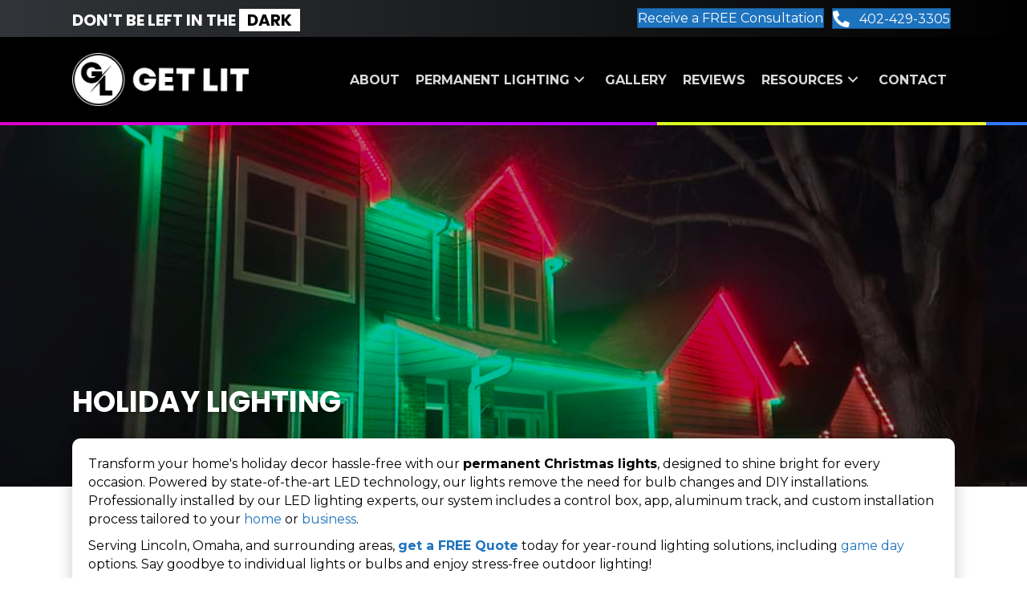

--- FILE ---
content_type: text/html; charset=UTF-8
request_url: https://getlitnebraska.com/permanent-christmas-lights/
body_size: 25955
content:
<!DOCTYPE html>
<html lang="en-US">
<head>
<meta charset="UTF-8" />
<meta name='viewport' content='width=device-width, initial-scale=1.0' />
<meta http-equiv='X-UA-Compatible' content='IE=edge' />
<link rel="profile" href="https://gmpg.org/xfn/11" />
<meta name='robots' content='index, follow, max-image-preview:large, max-snippet:-1, max-video-preview:-1' />

	<!-- This site is optimized with the Yoast SEO plugin v26.8 - https://yoast.com/product/yoast-seo-wordpress/ -->
	<title>Permanent Outdoor Christmas Lights Lincoln NE | Get Lit</title>
	
	
	<meta property="og:locale" content="en_US" />
	
	
	
	
	<meta property="og:site_name" content="Get Lit" />
	<meta property="article:publisher" content="https://www.facebook.com/GetLitNebraska" />
	<meta property="article:modified_time" content="2025-06-25T14:31:07+00:00" />
	
	
	
	
	<meta name="twitter:label1" content="Est. reading time" />
	<meta name="twitter:data1" content="9 minutes" />
	
	<!-- / Yoast SEO plugin. -->


<link rel='dns-prefetch' href='//static.addtoany.com' />
<link rel='dns-prefetch' href='//pro.fontawesome.com' />
<link rel='dns-prefetch' href='//fonts.googleapis.com' />
<link href='https://fonts.gstatic.com' crossorigin rel='preconnect' />
<link rel="alternate" type="application/rss+xml" title="Get Lit &raquo; Feed" href="https://getlitnebraska.com/feed/" />
<link rel="alternate" title="oEmbed (JSON)" type="application/json+oembed" href="https://getlitnebraska.com/wp-json/oembed/1.0/embed?url=https%3A%2F%2Fgetlitnebraska.com%2Fpermanent-christmas-lights%2F" />
<link rel="alternate" title="oEmbed (XML)" type="text/xml+oembed" href="https://getlitnebraska.com/wp-json/oembed/1.0/embed?url=https%3A%2F%2Fgetlitnebraska.com%2Fpermanent-christmas-lights%2F&#038;format=xml" />
<style id='wp-img-auto-sizes-contain-inline-css'>
img:is([sizes=auto i],[sizes^="auto," i]){contain-intrinsic-size:3000px 1500px}
/*# sourceURL=wp-img-auto-sizes-contain-inline-css */
</style>

<link rel='stylesheet' id='sbr_styles-css' href='https://getlitnebraska.com/wp-content/plugins/reviews-feed-pro/assets/css/sbr-styles.min.css?ver=2.3.0' media='all' />
<style id='wp-emoji-styles-inline-css'>

	img.wp-smiley, img.emoji {
		display: inline !important;
		border: none !important;
		box-shadow: none !important;
		height: 1em !important;
		width: 1em !important;
		margin: 0 0.07em !important;
		vertical-align: -0.1em !important;
		background: none !important;
		padding: 0 !important;
	}
/*# sourceURL=wp-emoji-styles-inline-css */
</style>
<link rel='stylesheet' id='wp-block-library-css' href='https://getlitnebraska.com/wp-includes/css/dist/block-library/style.min.css?ver=6.9' media='all' />
<style id='global-styles-inline-css'>
:root{--wp--preset--aspect-ratio--square: 1;--wp--preset--aspect-ratio--4-3: 4/3;--wp--preset--aspect-ratio--3-4: 3/4;--wp--preset--aspect-ratio--3-2: 3/2;--wp--preset--aspect-ratio--2-3: 2/3;--wp--preset--aspect-ratio--16-9: 16/9;--wp--preset--aspect-ratio--9-16: 9/16;--wp--preset--color--black: #000000;--wp--preset--color--cyan-bluish-gray: #abb8c3;--wp--preset--color--white: #ffffff;--wp--preset--color--pale-pink: #f78da7;--wp--preset--color--vivid-red: #cf2e2e;--wp--preset--color--luminous-vivid-orange: #ff6900;--wp--preset--color--luminous-vivid-amber: #fcb900;--wp--preset--color--light-green-cyan: #7bdcb5;--wp--preset--color--vivid-green-cyan: #00d084;--wp--preset--color--pale-cyan-blue: #8ed1fc;--wp--preset--color--vivid-cyan-blue: #0693e3;--wp--preset--color--vivid-purple: #9b51e0;--wp--preset--color--fl-heading-text: #000000;--wp--preset--color--fl-body-bg: #ffffff;--wp--preset--color--fl-body-text: #000000;--wp--preset--color--fl-accent: #1e73be;--wp--preset--color--fl-accent-hover: #a7ef00;--wp--preset--color--fl-topbar-bg: #ffffff;--wp--preset--color--fl-topbar-text: #000000;--wp--preset--color--fl-topbar-link: #428bca;--wp--preset--color--fl-topbar-hover: #428bca;--wp--preset--color--fl-header-bg: #ffffff;--wp--preset--color--fl-header-text: #000000;--wp--preset--color--fl-header-link: #428bca;--wp--preset--color--fl-header-hover: #428bca;--wp--preset--color--fl-nav-bg: #ffffff;--wp--preset--color--fl-nav-link: #428bca;--wp--preset--color--fl-nav-hover: #428bca;--wp--preset--color--fl-content-bg: #ffffff;--wp--preset--color--fl-footer-widgets-bg: #ffffff;--wp--preset--color--fl-footer-widgets-text: #000000;--wp--preset--color--fl-footer-widgets-link: #428bca;--wp--preset--color--fl-footer-widgets-hover: #428bca;--wp--preset--color--fl-footer-bg: #ffffff;--wp--preset--color--fl-footer-text: #000000;--wp--preset--color--fl-footer-link: #428bca;--wp--preset--color--fl-footer-hover: #428bca;--wp--preset--gradient--vivid-cyan-blue-to-vivid-purple: linear-gradient(135deg,rgb(6,147,227) 0%,rgb(155,81,224) 100%);--wp--preset--gradient--light-green-cyan-to-vivid-green-cyan: linear-gradient(135deg,rgb(122,220,180) 0%,rgb(0,208,130) 100%);--wp--preset--gradient--luminous-vivid-amber-to-luminous-vivid-orange: linear-gradient(135deg,rgb(252,185,0) 0%,rgb(255,105,0) 100%);--wp--preset--gradient--luminous-vivid-orange-to-vivid-red: linear-gradient(135deg,rgb(255,105,0) 0%,rgb(207,46,46) 100%);--wp--preset--gradient--very-light-gray-to-cyan-bluish-gray: linear-gradient(135deg,rgb(238,238,238) 0%,rgb(169,184,195) 100%);--wp--preset--gradient--cool-to-warm-spectrum: linear-gradient(135deg,rgb(74,234,220) 0%,rgb(151,120,209) 20%,rgb(207,42,186) 40%,rgb(238,44,130) 60%,rgb(251,105,98) 80%,rgb(254,248,76) 100%);--wp--preset--gradient--blush-light-purple: linear-gradient(135deg,rgb(255,206,236) 0%,rgb(152,150,240) 100%);--wp--preset--gradient--blush-bordeaux: linear-gradient(135deg,rgb(254,205,165) 0%,rgb(254,45,45) 50%,rgb(107,0,62) 100%);--wp--preset--gradient--luminous-dusk: linear-gradient(135deg,rgb(255,203,112) 0%,rgb(199,81,192) 50%,rgb(65,88,208) 100%);--wp--preset--gradient--pale-ocean: linear-gradient(135deg,rgb(255,245,203) 0%,rgb(182,227,212) 50%,rgb(51,167,181) 100%);--wp--preset--gradient--electric-grass: linear-gradient(135deg,rgb(202,248,128) 0%,rgb(113,206,126) 100%);--wp--preset--gradient--midnight: linear-gradient(135deg,rgb(2,3,129) 0%,rgb(40,116,252) 100%);--wp--preset--font-size--small: 13px;--wp--preset--font-size--medium: 20px;--wp--preset--font-size--large: 36px;--wp--preset--font-size--x-large: 42px;--wp--preset--spacing--20: 0.44rem;--wp--preset--spacing--30: 0.67rem;--wp--preset--spacing--40: 1rem;--wp--preset--spacing--50: 1.5rem;--wp--preset--spacing--60: 2.25rem;--wp--preset--spacing--70: 3.38rem;--wp--preset--spacing--80: 5.06rem;--wp--preset--shadow--natural: 6px 6px 9px rgba(0, 0, 0, 0.2);--wp--preset--shadow--deep: 12px 12px 50px rgba(0, 0, 0, 0.4);--wp--preset--shadow--sharp: 6px 6px 0px rgba(0, 0, 0, 0.2);--wp--preset--shadow--outlined: 6px 6px 0px -3px rgb(255, 255, 255), 6px 6px rgb(0, 0, 0);--wp--preset--shadow--crisp: 6px 6px 0px rgb(0, 0, 0);}:where(.is-layout-flex){gap: 0.5em;}:where(.is-layout-grid){gap: 0.5em;}body .is-layout-flex{display: flex;}.is-layout-flex{flex-wrap: wrap;align-items: center;}.is-layout-flex > :is(*, div){margin: 0;}body .is-layout-grid{display: grid;}.is-layout-grid > :is(*, div){margin: 0;}:where(.wp-block-columns.is-layout-flex){gap: 2em;}:where(.wp-block-columns.is-layout-grid){gap: 2em;}:where(.wp-block-post-template.is-layout-flex){gap: 1.25em;}:where(.wp-block-post-template.is-layout-grid){gap: 1.25em;}.has-black-color{color: var(--wp--preset--color--black) !important;}.has-cyan-bluish-gray-color{color: var(--wp--preset--color--cyan-bluish-gray) !important;}.has-white-color{color: var(--wp--preset--color--white) !important;}.has-pale-pink-color{color: var(--wp--preset--color--pale-pink) !important;}.has-vivid-red-color{color: var(--wp--preset--color--vivid-red) !important;}.has-luminous-vivid-orange-color{color: var(--wp--preset--color--luminous-vivid-orange) !important;}.has-luminous-vivid-amber-color{color: var(--wp--preset--color--luminous-vivid-amber) !important;}.has-light-green-cyan-color{color: var(--wp--preset--color--light-green-cyan) !important;}.has-vivid-green-cyan-color{color: var(--wp--preset--color--vivid-green-cyan) !important;}.has-pale-cyan-blue-color{color: var(--wp--preset--color--pale-cyan-blue) !important;}.has-vivid-cyan-blue-color{color: var(--wp--preset--color--vivid-cyan-blue) !important;}.has-vivid-purple-color{color: var(--wp--preset--color--vivid-purple) !important;}.has-black-background-color{background-color: var(--wp--preset--color--black) !important;}.has-cyan-bluish-gray-background-color{background-color: var(--wp--preset--color--cyan-bluish-gray) !important;}.has-white-background-color{background-color: var(--wp--preset--color--white) !important;}.has-pale-pink-background-color{background-color: var(--wp--preset--color--pale-pink) !important;}.has-vivid-red-background-color{background-color: var(--wp--preset--color--vivid-red) !important;}.has-luminous-vivid-orange-background-color{background-color: var(--wp--preset--color--luminous-vivid-orange) !important;}.has-luminous-vivid-amber-background-color{background-color: var(--wp--preset--color--luminous-vivid-amber) !important;}.has-light-green-cyan-background-color{background-color: var(--wp--preset--color--light-green-cyan) !important;}.has-vivid-green-cyan-background-color{background-color: var(--wp--preset--color--vivid-green-cyan) !important;}.has-pale-cyan-blue-background-color{background-color: var(--wp--preset--color--pale-cyan-blue) !important;}.has-vivid-cyan-blue-background-color{background-color: var(--wp--preset--color--vivid-cyan-blue) !important;}.has-vivid-purple-background-color{background-color: var(--wp--preset--color--vivid-purple) !important;}.has-black-border-color{border-color: var(--wp--preset--color--black) !important;}.has-cyan-bluish-gray-border-color{border-color: var(--wp--preset--color--cyan-bluish-gray) !important;}.has-white-border-color{border-color: var(--wp--preset--color--white) !important;}.has-pale-pink-border-color{border-color: var(--wp--preset--color--pale-pink) !important;}.has-vivid-red-border-color{border-color: var(--wp--preset--color--vivid-red) !important;}.has-luminous-vivid-orange-border-color{border-color: var(--wp--preset--color--luminous-vivid-orange) !important;}.has-luminous-vivid-amber-border-color{border-color: var(--wp--preset--color--luminous-vivid-amber) !important;}.has-light-green-cyan-border-color{border-color: var(--wp--preset--color--light-green-cyan) !important;}.has-vivid-green-cyan-border-color{border-color: var(--wp--preset--color--vivid-green-cyan) !important;}.has-pale-cyan-blue-border-color{border-color: var(--wp--preset--color--pale-cyan-blue) !important;}.has-vivid-cyan-blue-border-color{border-color: var(--wp--preset--color--vivid-cyan-blue) !important;}.has-vivid-purple-border-color{border-color: var(--wp--preset--color--vivid-purple) !important;}.has-vivid-cyan-blue-to-vivid-purple-gradient-background{background: var(--wp--preset--gradient--vivid-cyan-blue-to-vivid-purple) !important;}.has-light-green-cyan-to-vivid-green-cyan-gradient-background{background: var(--wp--preset--gradient--light-green-cyan-to-vivid-green-cyan) !important;}.has-luminous-vivid-amber-to-luminous-vivid-orange-gradient-background{background: var(--wp--preset--gradient--luminous-vivid-amber-to-luminous-vivid-orange) !important;}.has-luminous-vivid-orange-to-vivid-red-gradient-background{background: var(--wp--preset--gradient--luminous-vivid-orange-to-vivid-red) !important;}.has-very-light-gray-to-cyan-bluish-gray-gradient-background{background: var(--wp--preset--gradient--very-light-gray-to-cyan-bluish-gray) !important;}.has-cool-to-warm-spectrum-gradient-background{background: var(--wp--preset--gradient--cool-to-warm-spectrum) !important;}.has-blush-light-purple-gradient-background{background: var(--wp--preset--gradient--blush-light-purple) !important;}.has-blush-bordeaux-gradient-background{background: var(--wp--preset--gradient--blush-bordeaux) !important;}.has-luminous-dusk-gradient-background{background: var(--wp--preset--gradient--luminous-dusk) !important;}.has-pale-ocean-gradient-background{background: var(--wp--preset--gradient--pale-ocean) !important;}.has-electric-grass-gradient-background{background: var(--wp--preset--gradient--electric-grass) !important;}.has-midnight-gradient-background{background: var(--wp--preset--gradient--midnight) !important;}.has-small-font-size{font-size: var(--wp--preset--font-size--small) !important;}.has-medium-font-size{font-size: var(--wp--preset--font-size--medium) !important;}.has-large-font-size{font-size: var(--wp--preset--font-size--large) !important;}.has-x-large-font-size{font-size: var(--wp--preset--font-size--x-large) !important;}
/*# sourceURL=global-styles-inline-css */
</style>

<style id='classic-theme-styles-inline-css'>
/*! This file is auto-generated */
.wp-block-button__link{color:#fff;background-color:#32373c;border-radius:9999px;box-shadow:none;text-decoration:none;padding:calc(.667em + 2px) calc(1.333em + 2px);font-size:1.125em}.wp-block-file__button{background:#32373c;color:#fff;text-decoration:none}
/*# sourceURL=/wp-includes/css/classic-themes.min.css */
</style>
<link rel='stylesheet' id='font-awesome-5-css' href='https://pro.fontawesome.com/releases/v5.15.4/css/all.css?ver=2.10.0.6' media='all' />
<link rel='stylesheet' id='jquery-magnificpopup-css' href='https://getlitnebraska.com/wp-content/plugins/bb-plugin/css/jquery.magnificpopup.min.css?ver=2.10.0.6' media='all' />
<link rel='stylesheet' id='jquery-swiper-css' href='https://getlitnebraska.com/wp-content/plugins/bbpowerpack/assets/css/swiper.min.css?ver=8.4.7' media='all' />
<link rel='stylesheet' id='fl-builder-layout-231-css' href='https://getlitnebraska.com/wp-content/uploads/bb-plugin/cache/231-layout.css?ver=b7625ad604da09a27e042b967d8abed3' media='all' />
<link rel='stylesheet' id='google-reviews-css' href='https://getlitnebraska.com/wp-content/plugins/embedder-for-google-reviews/dist/css/google-reviews-public.css?ver=1.7.5' media='all' />
<link rel='stylesheet' id='cff-css' href='https://getlitnebraska.com/wp-content/plugins/custom-facebook-feed-pro/assets/css/cff-style.min.css?ver=4.7.4' media='all' />
<link rel='stylesheet' id='fl-builder-layout-bundle-b04f0188028636dfcce1e0689198464b-css' href='https://getlitnebraska.com/wp-content/uploads/bb-plugin/cache/b04f0188028636dfcce1e0689198464b-layout-bundle.css?ver=2.10.0.6-1.5.2.1-20251125200437' media='all' />
<link rel='stylesheet' id='addtoany-css' href='https://getlitnebraska.com/wp-content/plugins/add-to-any/addtoany.min.css?ver=1.16' media='all' />
<link rel='stylesheet' id='base-css' href='https://getlitnebraska.com/wp-content/themes/bb-theme/css/base.min.css?ver=1.7.19.1' media='all' />
<link rel='stylesheet' id='fl-automator-skin-css' href='https://getlitnebraska.com/wp-content/uploads/bb-theme/skin-696ec160ce2cf.css?ver=1.7.19.1' media='all' />
<link rel='stylesheet' id='fl-child-theme-css' href='https://getlitnebraska.com/wp-content/themes/bb-theme-child/style.css?ver=6.9' media='all' />
<link rel='stylesheet' id='pp-animate-css' href='https://getlitnebraska.com/wp-content/plugins/bbpowerpack/assets/css/animate.min.css?ver=3.5.1' media='all' />
<link rel='stylesheet' id='fl-builder-google-fonts-ab1a9ff888ef899b7f6ca579f75e4a35-css' href='//fonts.googleapis.com/css?family=Montserrat%3A300%2C400%2C700%7CPoppins%3A700%2C400&#038;ver=6.9' media='all' />
<script id="addtoany-core-js-before">
window.a2a_config=window.a2a_config||{};a2a_config.callbacks=[];a2a_config.overlays=[];a2a_config.templates={};

//# sourceURL=addtoany-core-js-before
</script>
<script defer src="https://static.addtoany.com/menu/page.js" id="addtoany-core-js"></script>
<script src="https://getlitnebraska.com/wp-includes/js/jquery/jquery.min.js?ver=3.7.1" id="jquery-core-js"></script>
<script src="https://getlitnebraska.com/wp-includes/js/jquery/jquery-migrate.min.js?ver=3.4.1" id="jquery-migrate-js"></script>
<script defer src="https://getlitnebraska.com/wp-content/plugins/add-to-any/addtoany.min.js?ver=1.1" id="addtoany-jquery-js"></script>
<link rel="https://api.w.org/" href="https://getlitnebraska.com/wp-json/" /><link rel="alternate" title="JSON" type="application/json" href="https://getlitnebraska.com/wp-json/wp/v2/pages/231" /><link rel="EditURI" type="application/rsd+xml" title="RSD" href="https://getlitnebraska.com/xmlrpc.php?rsd" />
<meta name="generator" content="WordPress 6.9" />
<link rel='shortlink' href='https://getlitnebraska.com/?p=231' />
		<script>
			var bb_powerpack = {
				version: '2.40.10',
				getAjaxUrl: function() { return atob( 'aHR0cHM6Ly9nZXRsaXRuZWJyYXNrYS5jb20vd3AtYWRtaW4vYWRtaW4tYWpheC5waHA=' ); },
				callback: function() {},
				mapMarkerData: {},
				post_id: '231',
				search_term: '',
				current_page: 'https://getlitnebraska.com/permanent-christmas-lights/',
				conditionals: {
					is_front_page: false,
					is_home: false,
					is_archive: false,
					current_post_type: '',
					is_tax: false,
										is_author: false,
					current_author: false,
					is_search: false,
									}
			};
		</script>
		<!-- Custom Facebook Feed JS vars -->
<script type="text/javascript">
var cffsiteurl = "https://getlitnebraska.com/wp-content/plugins";
var cffajaxurl = "https://getlitnebraska.com/wp-admin/admin-ajax.php";


var cfflinkhashtags = "false";
</script>
		<script type="text/javascript">
				(function(c,l,a,r,i,t,y){
					c[a]=c[a]||function(){(c[a].q=c[a].q||[]).push(arguments)};t=l.createElement(r);t.async=1;
					t.src="https://www.clarity.ms/tag/"+i+"?ref=wordpress";y=l.getElementsByTagName(r)[0];y.parentNode.insertBefore(t,y);
				})(window, document, "clarity", "script", "mw2rurmcx3");
		</script>
		<link rel="icon" href="https://getlitnebraska.com/wp-content/uploads/2023/10/cropped-Get-Lit-favicon-32x32.png" sizes="32x32" />
<link rel="icon" href="https://getlitnebraska.com/wp-content/uploads/2023/10/cropped-Get-Lit-favicon-192x192.png" sizes="192x192" />
<link rel="apple-touch-icon" href="https://getlitnebraska.com/wp-content/uploads/2023/10/cropped-Get-Lit-favicon-180x180.png" />
<meta name="msapplication-TileImage" content="https://getlitnebraska.com/wp-content/uploads/2023/10/cropped-Get-Lit-favicon-270x270.png" />
		<style id="wp-custom-css">
			.dark {
    color: #000 !important;
    padding-left: 10px;
    padding-right: 10px;
    background: #FFF;
}

.sidebar-tagline a {
    color: #FFF;
}		</style>
		<meta property="og:title" content="Permanent Outdoor Christmas Lights Lincoln NE | Get Lit">
<meta name="twitter:title" content="Permanent Outdoor Christmas Lights Lincoln NE | Get Lit">
<meta name="description" content="Get Lit offers weather-resistant outdoor holiday lighting solutions with energy-efficient LED technology in Lincoln, NE. Request a free quote today.">
<meta property="og:description" content="Get Lit offers weather-resistant outdoor holiday lighting solutions with energy-efficient LED technology in Lincoln, NE. Request a free quote today.">
<meta name="twitter:description" content="Get Lit offers weather-resistant outdoor holiday lighting solutions with energy-efficient LED technology in Lincoln, NE. Request a free quote today.">
<link rel="canonical" href="https://getlitnebraska.com/permanent-christmas-lights/" />
<meta property="og:url" content="https://getlitnebraska.com/permanent-christmas-lights/" />
<meta property="og:type" content="article" />
<meta name="twitter:card" content="summary_large_image" />
				<script>
				document.addEventListener('DOMContentLoaded', function() {
					document.title = "Permanent Outdoor Christmas Lights Lincoln NE | Get Lit";
				});
				</script>
								<script>
				document.addEventListener('DOMContentLoaded', function() {
					document.title = "Permanent Outdoor Christmas Lights Lincoln NE | Get Lit";
				});
				</script>
				<!-- Google tag (gtag.js) -->
<script async src="https://www.googletagmanager.com/gtag/js?id=G-RSMRGDVQN1"></script>
<script>
  window.dataLayer = window.dataLayer || [];
  function gtag(){dataLayer.push(arguments);}
  gtag('js', new Date());

  gtag('config', 'G-RSMRGDVQN1');
</script>
<script type="text/javascript">
    (function(c,l,a,r,i,t,y){
        c[a]=c[a]||function(){(c[a].q=c[a].q||[]).push(arguments)};
        t=l.createElement(r);t.async=1;t.src="https://www.clarity.ms/tag/"+i;
        y=l.getElementsByTagName(r)[0];y.parentNode.insertBefore(t,y);
    })(window, document, "clarity", "script", "mw2rurmcx3");
</script>
</head>
<body class="wp-singular page-template-default page page-id-231 wp-theme-bb-theme wp-child-theme-bb-theme-child fl-builder fl-builder-2-10-0-6 fl-themer-1-5-2-1-20251125200437 fl-theme-1-7-19-1 fl-no-js fl-theme-builder-header fl-theme-builder-header-header fl-theme-builder-footer fl-theme-builder-footer-footer fl-framework-base fl-preset-default fl-full-width fl-search-active" itemscope="itemscope" itemtype="https://schema.org/WebPage">
<a aria-label="Skip to content" class="fl-screen-reader-text" href="#fl-main-content">Skip to content</a><div class="fl-page">
	<header class="fl-builder-content fl-builder-content-102 fl-builder-global-templates-locked" data-post-id="102" data-type="header" data-sticky="1" data-sticky-on="" data-sticky-breakpoint="medium" data-shrink="0" data-overlay="0" data-overlay-bg="default" data-shrink-image-height="50px" role="banner" itemscope="itemscope" itemtype="http://schema.org/WPHeader"><div class="fl-row fl-row-full-width fl-row-bg-gradient fl-node-89h2gbmuc73q fl-row-default-height fl-row-align-center" data-node="89h2gbmuc73q">
	<div class="fl-row-content-wrap">
						<div class="fl-row-content fl-row-fixed-width fl-node-content">
		
<div class="fl-col-group fl-node-mfsvq8udclxz fl-col-group-equal-height fl-col-group-align-center" data-node="mfsvq8udclxz">
			<div class="fl-col fl-node-k2oqywxhfvzn fl-col-bg-color fl-col-small" data-node="k2oqywxhfvzn">
	<div class="fl-col-content fl-node-content"><div class="fl-module fl-module-heading fl-node-wyaiv4gst1r6" data-node="wyaiv4gst1r6">
	<div class="fl-module-content fl-node-content">
		<h2 class="fl-heading">
		<span class="fl-heading-text">Don't Be Left in the <span class="dark">Dark</span></span>
	</h2>
	</div>
</div>
</div>
</div>
			<div class="fl-col fl-node-af9wk4zpebnr fl-col-bg-color fl-col-small" data-node="af9wk4zpebnr">
	<div class="fl-col-content fl-node-content"><div class="fl-module fl-module-button-group fl-node-sfcbo9qatin1 fl-visible-desktop fl-visible-large fl-visible-medium" data-node="sfcbo9qatin1">
	<div class="fl-module-content fl-node-content">
		<div class="fl-button-group fl-button-group-layout-horizontal fl-button-group-width-">
	<div class="fl-button-group-buttons" role="group" aria-label="">
		<div id="fl-button-group-button-sfcbo9qatin1-0" class="fl-button-group-button fl-button-group-button-sfcbo9qatin1-0"><div  class="fl-button-wrap fl-button-width-full fl-button-right" id="fl-node-sfcbo9qatin1-0">
			<a href="https://getlitnebraska.com/contact-us/"  target="_self"  class="fl-button" >
							<span class="fl-button-text">Receive a FREE Consultation</span>
					</a>
	</div>
</div><div id="fl-button-group-button-sfcbo9qatin1-1" class="fl-button-group-button fl-button-group-button-sfcbo9qatin1-1"><div  class="fl-button-wrap fl-button-width-full fl-button-right fl-button-has-icon" id="fl-node-sfcbo9qatin1-1">
			<a href="tel:4024293305"  target="_self"  class="fl-button" >
					<i class="fl-button-icon fl-button-icon-before fas fa-phone-alt" aria-hidden="true"></i>
						<span class="fl-button-text">402-429-3305</span>
					</a>
	</div>
</div>	</div>
</div>
	</div>
</div>
<div class="fl-module fl-module-button-group fl-node-p7in30q9kbcg fl-visible-mobile" data-node="p7in30q9kbcg">
	<div class="fl-module-content fl-node-content">
		<div class="fl-button-group fl-button-group-layout-vertical fl-button-group-width-">
	<div class="fl-button-group-buttons" role="group" aria-label="">
		<div id="fl-button-group-button-p7in30q9kbcg-0" class="fl-button-group-button fl-button-group-button-p7in30q9kbcg-0"><div  class="fl-button-wrap fl-button-width-full fl-button-right" id="fl-node-p7in30q9kbcg-0">
			<a href="https://getlitnebraska.com/contact-us/"  target="_self"  class="fl-button" >
							<span class="fl-button-text">Receive a FREE Consultation</span>
					</a>
	</div>
</div>	</div>
</div>
	</div>
</div>
</div>
</div>
	</div>
		</div>
	</div>
</div>
<div class="fl-row fl-row-full-width fl-row-bg-color fl-node-8dpcj0u279zl fl-row-default-height fl-row-align-center" data-node="8dpcj0u279zl">
	<div class="fl-row-content-wrap">
						<div class="fl-row-content fl-row-fixed-width fl-node-content">
		
<div class="fl-col-group fl-node-l8ob7t9zfw65 fl-col-group-equal-height fl-col-group-align-center fl-col-group-custom-width" data-node="l8ob7t9zfw65">
			<div class="fl-col fl-node-qr4uflt5o9ex fl-col-bg-color fl-col-small fl-col-small-custom-width" data-node="qr4uflt5o9ex">
	<div class="fl-col-content fl-node-content"><div class="fl-module fl-module-photo fl-node-s75uiemwdf2j" data-node="s75uiemwdf2j">
	<div class="fl-module-content fl-node-content">
		<div role="figure" class="fl-photo fl-photo-align-center" itemscope itemtype="https://schema.org/ImageObject">
	<div class="fl-photo-content fl-photo-img-png">
				<a href="https://getlitnebraska.com" target="_self" itemprop="url">
				<img loading="lazy" decoding="async" class="fl-photo-img wp-image-121 size-full" src="https://getlitnebraska.com/wp-content/uploads/2024/02/Get-Lit-horizontal-white.png" alt="Get-Lit-horizontal-white" height="298" width="1000" title="Get-Lit-horizontal-white"  data-no-lazy="1" itemprop="image" srcset="https://getlitnebraska.com/wp-content/uploads/2024/02/Get-Lit-horizontal-white.png 1000w, https://getlitnebraska.com/wp-content/uploads/2024/02/Get-Lit-horizontal-white-300x89.png 300w, https://getlitnebraska.com/wp-content/uploads/2024/02/Get-Lit-horizontal-white-768x229.png 768w" sizes="auto, (max-width: 1000px) 100vw, 1000px" />
				</a>
					</div>
	</div>
	</div>
</div>
</div>
</div>
			<div class="fl-col fl-node-bt4wozj39rck fl-col-bg-color fl-col-small-custom-width" data-node="bt4wozj39rck">
	<div class="fl-col-content fl-node-content"><div class="fl-module fl-module-pp-advanced-menu fl-node-5amb0ycprix9" data-node="5amb0ycprix9">
	<div class="fl-module-content fl-node-content">
					<div class="pp-advanced-menu-mobile">
			<button class="pp-advanced-menu-mobile-toggle hamburger" tabindex="0" aria-label="Menu" aria-expanded="false">
				<div class="pp-hamburger"><div class="pp-hamburger-box"><div class="pp-hamburger-inner"></div></div></div>			</button>
			</div>
			<div class="pp-advanced-menu pp-advanced-menu-accordion-collapse pp-menu-default pp-menu-align-right pp-menu-position-below">
   	   	<div class="pp-clear"></div>
	<nav class="pp-menu-nav" aria-label="Menu" itemscope="itemscope" itemtype="https://schema.org/SiteNavigationElement">
		<ul id="menu-header-menu" class="menu pp-advanced-menu-horizontal pp-toggle-arrows"><li id="menu-item-106" class="menu-item menu-item-type-post_type menu-item-object-page"><a href="https://getlitnebraska.com/about-us/"><span class="menu-item-text">About</span></a></li><li id="menu-item-117" class="menu-item menu-item-type-custom menu-item-object-custom current-menu-ancestor current-menu-parent menu-item-has-children pp-has-submenu"><div class="pp-has-submenu-container"><a href="#"><span class="menu-item-text">Permanent Lighting<span class="pp-menu-toggle" tabindex="0" aria-expanded="false" aria-label="Permanent Lighting: submenu" role="button"></span></span></a></div><ul class="sub-menu">	<li id="menu-item-114" class="menu-item menu-item-type-post_type menu-item-object-page"><a href="https://getlitnebraska.com/residential-permanent-lighting/"><span class="menu-item-text">Residential</span></a></li>	<li id="menu-item-109" class="menu-item menu-item-type-post_type menu-item-object-page"><a href="https://getlitnebraska.com/commercial-permanent-lighting/"><span class="menu-item-text">Commercial</span></a></li>	<li id="menu-item-236" class="menu-item menu-item-type-post_type menu-item-object-page"><a href="https://getlitnebraska.com/game-day-lighting/"><span class="menu-item-text">Game Day Lighting</span></a></li>	<li id="menu-item-235" class="menu-item menu-item-type-post_type menu-item-object-page"><a href="https://getlitnebraska.com/outdoor-living-lights/"><span class="menu-item-text">Outdoor Living Lighting</span></a></li>	<li id="menu-item-233" class="menu-item menu-item-type-post_type menu-item-object-page current-menu-item page_item page-item-231 current_page_item"><a href="https://getlitnebraska.com/permanent-christmas-lights/" aria-current="page"><span class="menu-item-text">Holiday Lighting</span></a></li>	<li id="menu-item-234" class="menu-item menu-item-type-post_type menu-item-object-page"><a href="https://getlitnebraska.com/security-accent-lighting/"><span class="menu-item-text">Security/Accent Lighting</span></a></li>	<li id="menu-item-392" class="menu-item menu-item-type-post_type menu-item-object-page"><a href="https://getlitnebraska.com/pole-barn-outbuilding-lighting/"><span class="menu-item-text">Pole Barn &#038; Outbuilding Lighting</span></a></li>	<li id="menu-item-640" class="menu-item menu-item-type-post_type menu-item-object-page"><a href="https://getlitnebraska.com/choose-the-look-that-fits-your-home/"><span class="menu-item-text">Light Options</span></a></li></ul></li><li id="menu-item-111" class="menu-item menu-item-type-post_type menu-item-object-page"><a href="https://getlitnebraska.com/gallery/"><span class="menu-item-text">Gallery</span></a></li><li id="menu-item-115" class="menu-item menu-item-type-post_type menu-item-object-page"><a href="https://getlitnebraska.com/reviews/"><span class="menu-item-text">Reviews</span></a></li><li id="menu-item-275" class="menu-item menu-item-type-custom menu-item-object-custom menu-item-has-children pp-has-submenu"><div class="pp-has-submenu-container"><a href="#"><span class="menu-item-text">Resources<span class="pp-menu-toggle" tabindex="0" aria-expanded="false" aria-label="Resources: submenu" role="button"></span></span></a></div><ul class="sub-menu">	<li id="menu-item-107" class="menu-item menu-item-type-post_type menu-item-object-page"><a href="https://getlitnebraska.com/app/"><span class="menu-item-text">App</span></a></li>	<li id="menu-item-363" class="menu-item menu-item-type-post_type menu-item-object-page"><a href="https://getlitnebraska.com/permanent-lighting-pricing/"><span class="menu-item-text">Pricing</span></a></li>	<li id="menu-item-113" class="menu-item menu-item-type-post_type menu-item-object-page"><a href="https://getlitnebraska.com/faq/"><span class="menu-item-text">FAQ</span></a></li>	<li id="menu-item-116" class="menu-item menu-item-type-post_type menu-item-object-page"><a href="https://getlitnebraska.com/videos/"><span class="menu-item-text">Videos</span></a></li>	<li id="menu-item-274" class="menu-item menu-item-type-post_type menu-item-object-page"><a href="https://getlitnebraska.com/warranty-support/"><span class="menu-item-text">Warranty &#038; Support</span></a></li>	<li id="menu-item-108" class="menu-item menu-item-type-post_type menu-item-object-page"><a href="https://getlitnebraska.com/blog/"><span class="menu-item-text">Blog</span></a></li>	<li id="menu-item-273" class="menu-item menu-item-type-post_type menu-item-object-page"><a href="https://getlitnebraska.com/tutorials/"><span class="menu-item-text">Tutorials</span></a></li></ul></li><li id="menu-item-110" class="menu-item menu-item-type-post_type menu-item-object-page"><a href="https://getlitnebraska.com/contact-us/"><span class="menu-item-text">Contact</span></a></li></ul>	</nav>
</div>
<script type="text/html" id="pp-menu-5amb0ycprix9"><div class="pp-advanced-menu pp-advanced-menu-accordion-collapse off-canvas pp-menu-position-below">
	<div class="pp-clear"></div>
	<nav class="pp-menu-nav pp-off-canvas-menu pp-menu-right" aria-label="Menu" itemscope="itemscope" itemtype="https://schema.org/SiteNavigationElement">
		<a href="javascript:void(0)" class="pp-menu-close-btn" aria-label="Close the menu" role="button">×</a>
		<ul id="menu-header-menu-1" class="menu pp-advanced-menu-horizontal pp-toggle-arrows"><li id="menu-item-106" class="menu-item menu-item-type-post_type menu-item-object-page"><a href="https://getlitnebraska.com/about-us/"><span class="menu-item-text">About</span></a></li><li id="menu-item-117" class="menu-item menu-item-type-custom menu-item-object-custom current-menu-ancestor current-menu-parent menu-item-has-children pp-has-submenu"><div class="pp-has-submenu-container"><a href="#"><span class="menu-item-text">Permanent Lighting<span class="pp-menu-toggle" tabindex="0" aria-expanded="false" aria-label="Permanent Lighting: submenu" role="button"></span></span></a></div><ul class="sub-menu">	<li id="menu-item-114" class="menu-item menu-item-type-post_type menu-item-object-page"><a href="https://getlitnebraska.com/residential-permanent-lighting/"><span class="menu-item-text">Residential</span></a></li>	<li id="menu-item-109" class="menu-item menu-item-type-post_type menu-item-object-page"><a href="https://getlitnebraska.com/commercial-permanent-lighting/"><span class="menu-item-text">Commercial</span></a></li>	<li id="menu-item-236" class="menu-item menu-item-type-post_type menu-item-object-page"><a href="https://getlitnebraska.com/game-day-lighting/"><span class="menu-item-text">Game Day Lighting</span></a></li>	<li id="menu-item-235" class="menu-item menu-item-type-post_type menu-item-object-page"><a href="https://getlitnebraska.com/outdoor-living-lights/"><span class="menu-item-text">Outdoor Living Lighting</span></a></li>	<li id="menu-item-233" class="menu-item menu-item-type-post_type menu-item-object-page current-menu-item page_item page-item-231 current_page_item"><a href="https://getlitnebraska.com/permanent-christmas-lights/" aria-current="page"><span class="menu-item-text">Holiday Lighting</span></a></li>	<li id="menu-item-234" class="menu-item menu-item-type-post_type menu-item-object-page"><a href="https://getlitnebraska.com/security-accent-lighting/"><span class="menu-item-text">Security/Accent Lighting</span></a></li>	<li id="menu-item-392" class="menu-item menu-item-type-post_type menu-item-object-page"><a href="https://getlitnebraska.com/pole-barn-outbuilding-lighting/"><span class="menu-item-text">Pole Barn &#038; Outbuilding Lighting</span></a></li>	<li id="menu-item-640" class="menu-item menu-item-type-post_type menu-item-object-page"><a href="https://getlitnebraska.com/choose-the-look-that-fits-your-home/"><span class="menu-item-text">Light Options</span></a></li></ul></li><li id="menu-item-111" class="menu-item menu-item-type-post_type menu-item-object-page"><a href="https://getlitnebraska.com/gallery/"><span class="menu-item-text">Gallery</span></a></li><li id="menu-item-115" class="menu-item menu-item-type-post_type menu-item-object-page"><a href="https://getlitnebraska.com/reviews/"><span class="menu-item-text">Reviews</span></a></li><li id="menu-item-275" class="menu-item menu-item-type-custom menu-item-object-custom menu-item-has-children pp-has-submenu"><div class="pp-has-submenu-container"><a href="#"><span class="menu-item-text">Resources<span class="pp-menu-toggle" tabindex="0" aria-expanded="false" aria-label="Resources: submenu" role="button"></span></span></a></div><ul class="sub-menu">	<li id="menu-item-107" class="menu-item menu-item-type-post_type menu-item-object-page"><a href="https://getlitnebraska.com/app/"><span class="menu-item-text">App</span></a></li>	<li id="menu-item-363" class="menu-item menu-item-type-post_type menu-item-object-page"><a href="https://getlitnebraska.com/permanent-lighting-pricing/"><span class="menu-item-text">Pricing</span></a></li>	<li id="menu-item-113" class="menu-item menu-item-type-post_type menu-item-object-page"><a href="https://getlitnebraska.com/faq/"><span class="menu-item-text">FAQ</span></a></li>	<li id="menu-item-116" class="menu-item menu-item-type-post_type menu-item-object-page"><a href="https://getlitnebraska.com/videos/"><span class="menu-item-text">Videos</span></a></li>	<li id="menu-item-274" class="menu-item menu-item-type-post_type menu-item-object-page"><a href="https://getlitnebraska.com/warranty-support/"><span class="menu-item-text">Warranty &#038; Support</span></a></li>	<li id="menu-item-108" class="menu-item menu-item-type-post_type menu-item-object-page"><a href="https://getlitnebraska.com/blog/"><span class="menu-item-text">Blog</span></a></li>	<li id="menu-item-273" class="menu-item menu-item-type-post_type menu-item-object-page"><a href="https://getlitnebraska.com/tutorials/"><span class="menu-item-text">Tutorials</span></a></li></ul></li><li id="menu-item-110" class="menu-item menu-item-type-post_type menu-item-object-page"><a href="https://getlitnebraska.com/contact-us/"><span class="menu-item-text">Contact</span></a></li></ul>	</nav>
</div>
</script>	</div>
</div>
</div>
</div>
	</div>
		</div>
	</div>
</div>
<div class="fl-row fl-row-full-width fl-row-bg-none fl-node-zjdulfq8y6xb fl-row-default-height fl-row-align-center" data-node="zjdulfq8y6xb">
	<div class="fl-row-content-wrap">
						<div class="fl-row-content fl-row-full-width fl-node-content">
		
<div class="fl-col-group fl-node-qcmbfd4hkvxw" data-node="qcmbfd4hkvxw">
			<div class="fl-col fl-node-kvn2o1fhi9p8 fl-col-bg-color" data-node="kvn2o1fhi9p8">
	<div class="fl-col-content fl-node-content"><div class="fl-module fl-module-html fl-node-213dj7ao0gei" data-node="213dj7ao0gei">
	<div class="fl-module-content fl-node-content">
		<div class="fl-html">
	<div class="color-bar-container">
    <div class="color-bar first-bar"></div>
    <div class="color-bar second-bar"></div>
    <div class="color-bar third-bar"></div>
    <div class="color-bar forth-bar"></div>
</div></div>
	</div>
</div>
</div>
</div>
	</div>
		</div>
	</div>
</div>
</header><div class="uabb-js-breakpoint" style="display: none;"></div>	<div id="fl-main-content" class="fl-page-content" itemprop="mainContentOfPage" role="main">

		
<div class="fl-content-full container">
	<div class="row">
		<div class="fl-content col-md-12">
			<article class="fl-post post-231 page type-page status-publish hentry" id="fl-post-231" itemscope="itemscope" itemtype="https://schema.org/CreativeWork">

			<div class="fl-post-content clearfix" itemprop="text">
		<?xml encoding="UTF-8"><div class="fl-builder-content fl-builder-content-231 fl-builder-content-primary fl-builder-global-templates-locked" data-post-id="231"><div class="fl-row fl-row-full-width fl-row-bg-photo fl-node-ksp2t8nhlafo fl-row-custom-height fl-row-align-bottom fl-row-bg-overlay" data-node="ksp2t8nhlafo">
	<div class="fl-row-content-wrap">
						<div class="fl-row-content fl-row-fixed-width fl-node-content">
		
<div class="fl-col-group fl-node-rhewdxy3278i" data-node="rhewdxy3278i">
			<div class="fl-col fl-node-z9pn4ufoeg8q fl-col-bg-color" data-node="z9pn4ufoeg8q">
	<div class="fl-col-content fl-node-content"><div class="fl-module fl-module-heading fl-node-cle2v9um7osd" data-node="cle2v9um7osd">
	<div class="fl-module-content fl-node-content">
		<h1 class="fl-heading">
		<span class="fl-heading-text">Holiday Lighting</span>
	</h1>
	</div>
</div>
</div>
</div>
	</div>
		</div>
	</div>
</div>
<div class="fl-row fl-row-full-width fl-row-bg-none fl-node-wr0dus3f7j8y fl-row-default-height fl-row-align-center" data-node="wr0dus3f7j8y">
	<div class="fl-row-content-wrap">
						<div class="fl-row-content fl-row-fixed-width fl-node-content">
		
<div class="fl-col-group fl-node-wvxjlfzae5b1" data-node="wvxjlfzae5b1">
			<div class="fl-col fl-node-rpz6ei4bqtfv fl-col-bg-color fl-col-has-cols" data-node="rpz6ei4bqtfv">
	<div class="fl-col-content fl-node-content"><div class="fl-module fl-module-rich-text fl-node-jlw5n3yoipqe" data-node="jlw5n3yoipqe">
	<div class="fl-module-content fl-node-content">
		<div class="fl-rich-text">
	<p>Transform your home's holiday decor hassle-free with our <strong>permanent Christmas lights</strong>, designed to shine bright for every occasion. Powered by state-of-the-art LED technology, our lights remove the need for bulb changes and DIY installations. Professionally installed by our LED lighting experts, our system includes a control box, app, aluminum track, and custom installation process tailored to your <a href="https://getlitnebraska.com/residential-permanent-lighting/">home</a> or <a href="https://getlitnebraska.com/commercial-permanent-lighting/">business</a>.</p>
<p>Serving Lincoln, Omaha, and surrounding areas, <strong><a href="https://getlitnebraska.com/contact-us/">get a FREE Quote</a></strong> today for year-round lighting solutions, including <a href="https://getlitnebraska.com/game-day-lighting/">game day</a> options. Say goodbye to individual lights or bulbs and enjoy stress-free outdoor lighting!</p>
<p>Easily showcase your <a href="https://getlitnebraska.com/residential-permanent-lighting/">home</a> or <a href="https://getlitnebraska.com/commercial-permanent-lighting/">business</a> for every holiday or event with our permanent Christmas lights. With long-lasting LED technology, you can enjoy hassle-free lighting without the worry of maintenance. Let us provide a <a href="https://getlitnebraska.com/contact-us/"><strong>FREE Estimate</strong></a> and help you save money on your year-round lighting system!</p>
</div>
	</div>
</div>

<div class="fl-col-group fl-node-14elhj0imnox fl-col-group-nested fl-col-group-equal-height fl-col-group-align-center" data-node="14elhj0imnox">
			<div class="fl-col fl-node-m5onsz7ybh3v fl-col-bg-color fl-col-small" data-node="m5onsz7ybh3v">
	<div class="fl-col-content fl-node-content"><div class="fl-module fl-module-photo fl-node-gq8e1jl67waz" data-node="gq8e1jl67waz">
	<div class="fl-module-content fl-node-content">
		<div role="figure" class="fl-photo fl-photo-align-center" itemscope itemtype="https://schema.org/ImageObject">
	<div class="fl-photo-content fl-photo-img-jpg">
				<img fetchpriority="high" decoding="async" class="fl-photo-img wp-image-198 size-full" src="https://getlitnebraska.com/wp-content/uploads/2024/02/408064458_316314971280316_4386303279664865602_n.jpg" alt="408064458_316314971280316_4386303279664865602_n" height="720" width="960" title="408064458_316314971280316_4386303279664865602_n" itemprop="image" srcset="https://getlitnebraska.com/wp-content/uploads/2024/02/408064458_316314971280316_4386303279664865602_n.jpg 960w, https://getlitnebraska.com/wp-content/uploads/2024/02/408064458_316314971280316_4386303279664865602_n-300x225.jpg 300w, https://getlitnebraska.com/wp-content/uploads/2024/02/408064458_316314971280316_4386303279664865602_n-768x576.jpg 768w" sizes="(max-width: 960px) 100vw, 960px">
					</div>
	</div>
	</div>
</div>
</div>
</div>
			<div class="fl-col fl-node-eyz3i6uaqbcr fl-col-bg-color fl-col-small" data-node="eyz3i6uaqbcr">
	<div class="fl-col-content fl-node-content"><div class="fl-module fl-module-pp-iconlist fl-node-e9mgxfquo5p2" data-node="e9mgxfquo5p2">
	<div class="fl-module-content fl-node-content">
		
<div class="pp-icon-list pp-user-agent-chrome">
	<ul class="pp-icon-list-items pp-list-type-icon">
	
			<li class="pp-icon-list-item pp-icon-list-item-0">
				<span class="pp-list-item-icon fas fa-check-circle"></span>
				<span class="pp-list-item-text">Select from a wide range of popular presets, with over 100 options tailored to each holiday throughout the year.</span>
			</li>

		
			<li class="pp-icon-list-item pp-icon-list-item-1">
				<span class="pp-list-item-icon fas fa-check-circle"></span>
				<span class="pp-list-item-text">Easily schedule your lights to turn on automatically for holidays or special occasions by saving calendar events.</span>
			</li>

		
			<li class="pp-icon-list-item pp-icon-list-item-2">
				<span class="pp-list-item-icon fas fa-check-circle"></span>
				<span class="pp-list-item-text">With zoning, you can customize your lighting to illuminate only the front of your home for holidays, while the rest can be off or set to a different pattern.</span>
			</li>

		
		</ul>
</div>
	</div>
</div>
<div class="fl-module fl-module-button-group fl-node-jak1q85cmioh" data-node="jak1q85cmioh">
	<div class="fl-module-content fl-node-content">
		<div class="fl-button-group fl-button-group-layout-horizontal fl-button-group-width-">
	<div class="fl-button-group-buttons" role="group" aria-label="">
		<div id="fl-button-group-button-jak1q85cmioh-0" class="fl-button-group-button fl-button-group-button-jak1q85cmioh-0"><div class="fl-button-wrap fl-button-width-full fl-button-center fl-button-has-icon" id="fl-node-jak1q85cmioh-0">
			<a href="https://getlitnebraska.com/contact-us/" target="_self" class="fl-button">
							<span class="fl-button-text">Request Quote</span>
						<i class="fl-button-icon fl-button-icon-after fal fa-long-arrow-right" aria-hidden="true"></i>
			</a>
	</div>
</div>	</div>
</div>
	</div>
</div>
</div>
</div>
	</div>

<div class="fl-col-group fl-node-tldae19q0xr2 fl-col-group-nested" data-node="tldae19q0xr2">
			<div class="fl-col fl-node-0cn2ej5lb1t7 fl-col-bg-color" data-node="0cn2ej5lb1t7">
	<div class="fl-col-content fl-node-content"><div class="fl-module fl-module-heading fl-node-jl6xa1nob7qg" data-node="jl6xa1nob7qg">
	<div class="fl-module-content fl-node-content">
		<h2 class="fl-heading">
		<span class="fl-heading-text">Don't Be Left in the <span class="dark">Dark</span></span>
	</h2>
	</div>
</div>
<div class="fl-module fl-module-heading fl-node-hrwano1v3jc7" data-node="hrwano1v3jc7">
	<div class="fl-module-content fl-node-content">
		<h3 class="fl-heading">
		<span class="fl-heading-text">Call us at <a href="tel:4024293305">402-429-3305</a> or <a href="https://getlitnebraska.com/contact-us/">CLICK HERE</a> for your FREE Quote.</span>
	</h3>
	</div>
</div>
</div>
</div>
	</div>
<div class="fl-module fl-module-pp-heading fl-node-c6arsywpokv4" data-node="c6arsywpokv4">
	<div class="fl-module-content fl-node-content">
		<div class="pp-heading-content">
		<div class="pp-heading  pp-center">
		
		<h2 class="heading-title">

			
			<span class="title-text pp-primary-title">Christmas Lighting Examples</span>

			
			
		</h2>

		
	</div>

			<div class="pp-sub-heading">
			<p>See what some of our Nebraska permanent outdoor lighting customers have come up with for their Christmas Lighting.</p>		</div>
	
	</div>
	</div>
</div>
<div class="fl-module fl-module-pp-image-carousel fl-node-tm4li5sba68p" data-node="tm4li5sba68p">
	<div class="fl-module-content fl-node-content">
		<div class="pp-image-carousel-wrapper pp-nav-outside">
		<div class="pp-image-carousel swiper swiper-container slider-type-carousel" role="region" aria-label="Slider">
		<div class="swiper-wrapper">
							<div class="pp-image-carousel-item pp-image-carousel-link swiper-slide" role="group" aria-label="Slide 1">
																	<a href="https://getlitnebraska.com/wp-content/uploads/2024/02/408064458_316314971280316_4386303279664865602_n.jpg" target="_self" data-caption="" aria-label="">
					
					<div class="pp-carousel-image-container">
						<figure class="swiper-slide-inner">
														
							<img loading="lazy" decoding="async" class="swiper-slide-image" src="https://getlitnebraska.com/wp-content/uploads/2024/02/408064458_316314971280316_4386303279664865602_n.jpg" alt="" srcset="https://getlitnebraska.com/wp-content/uploads/2024/02/408064458_316314971280316_4386303279664865602_n-768x576.jpg 768w, https://getlitnebraska.com/wp-content/uploads/2024/02/408064458_316314971280316_4386303279664865602_n-300x225.jpg 300w, https://getlitnebraska.com/wp-content/uploads/2024/02/408064458_316314971280316_4386303279664865602_n.jpg 960w" width="960" height="720">
							
							
													</figure>
											</div>

										</a>
									</div>
								<div class="pp-image-carousel-item pp-image-carousel-link swiper-slide" role="group" aria-label="Nebraska Huskers">
																	<a href="https://getlitnebraska.com/wp-content/uploads/2024/02/382457134_274100262168454_7099708024217212426_n.jpg" target="_self" data-caption="Nebraska Huskers" aria-label="Nebraska Huskers">
					
					<div class="pp-carousel-image-container">
						<figure class="swiper-slide-inner">
														
							<img loading="lazy" decoding="async" class="swiper-slide-image" src="https://getlitnebraska.com/wp-content/uploads/2024/02/382457134_274100262168454_7099708024217212426_n.jpg" alt="" srcset="https://getlitnebraska.com/wp-content/uploads/2024/02/382457134_274100262168454_7099708024217212426_n-768x576.jpg 768w, https://getlitnebraska.com/wp-content/uploads/2024/02/382457134_274100262168454_7099708024217212426_n-300x225.jpg 300w, https://getlitnebraska.com/wp-content/uploads/2024/02/382457134_274100262168454_7099708024217212426_n-1024x768.jpg 1024w, https://getlitnebraska.com/wp-content/uploads/2024/02/382457134_274100262168454_7099708024217212426_n-1536x1152.jpg 1536w, https://getlitnebraska.com/wp-content/uploads/2024/02/382457134_274100262168454_7099708024217212426_n.jpg 2048w" width="2048" height="1536">
							
							
													</figure>
											</div>

										</a>
									</div>
								<div class="pp-image-carousel-item pp-image-carousel-link swiper-slide" role="group" aria-label="Slide 3">
																	<a href="https://getlitnebraska.com/wp-content/uploads/2024/02/395349817_293882083523605_5948544118165824836_n.jpg" target="_self" data-caption="" aria-label="">
					
					<div class="pp-carousel-image-container">
						<figure class="swiper-slide-inner">
														
							<img loading="lazy" decoding="async" class="swiper-slide-image" src="https://getlitnebraska.com/wp-content/uploads/2024/02/395349817_293882083523605_5948544118165824836_n.jpg" alt="" srcset="https://getlitnebraska.com/wp-content/uploads/2024/02/395349817_293882083523605_5948544118165824836_n-768x346.jpg 768w, https://getlitnebraska.com/wp-content/uploads/2024/02/395349817_293882083523605_5948544118165824836_n-300x135.jpg 300w, https://getlitnebraska.com/wp-content/uploads/2024/02/395349817_293882083523605_5948544118165824836_n-1024x461.jpg 1024w, https://getlitnebraska.com/wp-content/uploads/2024/02/395349817_293882083523605_5948544118165824836_n-1536x692.jpg 1536w, https://getlitnebraska.com/wp-content/uploads/2024/02/395349817_293882083523605_5948544118165824836_n.jpg 2048w" width="2048" height="922">
							
							
													</figure>
											</div>

										</a>
									</div>
						</div>
											</div>
					<!-- navigation arrows -->
		<button class="pp-swiper-button swiper-button-prev" aria-label="Previous slide" role="button" tabindex="0">
			<span aria-hidden="true"><svg role="img" xmlns="http://www.w3.org/2000/svg" viewbox="0 0 192 512"><path fill="currentColor" d="M25.1 247.5l117.8-116c4.7-4.7 12.3-4.7 17 0l7.1 7.1c4.7 4.7 4.7 12.3 0 17L64.7 256l102.2 100.4c4.7 4.7 4.7 12.3 0 17l-7.1 7.1c-4.7 4.7-12.3 4.7-17 0L25 264.5c-4.6-4.7-4.6-12.3.1-17z"></path></svg></span>		</button>
		<button class="pp-swiper-button swiper-button-next" aria-label="Next slide" role="button" tabindex="0">
			<span aria-hidden="true"><svg role="img" xmlns="http://www.w3.org/2000/svg" viewbox="0 0 192 512"><path fill="currentColor" d="M166.9 264.5l-117.8 116c-4.7 4.7-12.3 4.7-17 0l-7.1-7.1c-4.7-4.7-4.7-12.3 0-17L127.3 256 25.1 155.6c-4.7-4.7-4.7-12.3 0-17l7.1-7.1c4.7-4.7 12.3-4.7 17 0l117.8 116c4.6 4.7 4.6 12.3-.1 17z"></path></svg></span>		</button>
				</div>	</div>
</div>
<div class="fl-module fl-module-pp-heading fl-node-029ztwmhp3un" data-node="029ztwmhp3un">
	<div class="fl-module-content fl-node-content">
		<div class="pp-heading-content">
		<div class="pp-heading  pp-center">
		
		<h2 class="heading-title">

			
			<span class="title-text pp-primary-title">Halloween Lighting Examples</span>

			
			
		</h2>

		
	</div>

			<div class="pp-sub-heading">
			<p>Our Lincoln, Omaha, and surrounding area customers enjoy adding an extra layer of "spookiness" to their Halloween.</p>		</div>
	
	</div>
	</div>
</div>
<div class="fl-module fl-module-pp-image-carousel fl-node-54t3mflec6k0" data-node="54t3mflec6k0">
	<div class="fl-module-content fl-node-content">
		<div class="pp-image-carousel-wrapper pp-nav-outside">
		<div class="pp-image-carousel swiper swiper-container slider-type-carousel" role="region" aria-label="Slider">
		<div class="swiper-wrapper">
							<div class="pp-image-carousel-item pp-image-carousel-link swiper-slide" role="group" aria-label="Slide 1">
																	<a href="https://getlitnebraska.com/wp-content/uploads/2024/02/395189864_291960553715758_3118631246146915230_n.jpg" target="_self" data-caption="" aria-label="">
					
					<div class="pp-carousel-image-container">
						<figure class="swiper-slide-inner">
														
							<img loading="lazy" decoding="async" class="swiper-slide-image" src="https://getlitnebraska.com/wp-content/uploads/2024/02/395189864_291960553715758_3118631246146915230_n.jpg" alt="" srcset="https://getlitnebraska.com/wp-content/uploads/2024/02/395189864_291960553715758_3118631246146915230_n-768x576.jpg 768w, https://getlitnebraska.com/wp-content/uploads/2024/02/395189864_291960553715758_3118631246146915230_n-300x225.jpg 300w, https://getlitnebraska.com/wp-content/uploads/2024/02/395189864_291960553715758_3118631246146915230_n-1024x768.jpg 1024w, https://getlitnebraska.com/wp-content/uploads/2024/02/395189864_291960553715758_3118631246146915230_n-1536x1152.jpg 1536w, https://getlitnebraska.com/wp-content/uploads/2024/02/395189864_291960553715758_3118631246146915230_n.jpg 2048w" width="2048" height="1536">
							
							
													</figure>
											</div>

										</a>
									</div>
								<div class="pp-image-carousel-item pp-image-carousel-link swiper-slide" role="group" aria-label="Slide 2">
																	<a href="https://getlitnebraska.com/wp-content/uploads/2024/02/get-lit-multiple-colors-patterns.jpg" target="_self" data-caption="" aria-label="">
					
					<div class="pp-carousel-image-container">
						<figure class="swiper-slide-inner">
														
							<img loading="lazy" decoding="async" class="swiper-slide-image" src="https://getlitnebraska.com/wp-content/uploads/2024/02/get-lit-multiple-colors-patterns.jpg" alt="" srcset="https://getlitnebraska.com/wp-content/uploads/2024/02/get-lit-multiple-colors-patterns-768x576.jpg 768w, https://getlitnebraska.com/wp-content/uploads/2024/02/get-lit-multiple-colors-patterns-300x225.jpg 300w, https://getlitnebraska.com/wp-content/uploads/2024/02/get-lit-multiple-colors-patterns.jpg 800w" width="800" height="600">
							
							
													</figure>
											</div>

										</a>
									</div>
								<div class="pp-image-carousel-item pp-image-carousel-link swiper-slide" role="group" aria-label="Slide 3">
																	<a href="https://getlitnebraska.com/wp-content/uploads/2023/10/369050853_255008030744344_7413631862539167367_n.jpg" target="_self" data-caption="" aria-label="">
					
					<div class="pp-carousel-image-container">
						<figure class="swiper-slide-inner">
														
							<img loading="lazy" decoding="async" class="swiper-slide-image" src="https://getlitnebraska.com/wp-content/uploads/2023/10/369050853_255008030744344_7413631862539167367_n.jpg" alt="" srcset="https://getlitnebraska.com/wp-content/uploads/2023/10/369050853_255008030744344_7413631862539167367_n-768x576.jpg 768w, https://getlitnebraska.com/wp-content/uploads/2023/10/369050853_255008030744344_7413631862539167367_n-300x225.jpg 300w, https://getlitnebraska.com/wp-content/uploads/2023/10/369050853_255008030744344_7413631862539167367_n-1024x768.jpg 1024w, https://getlitnebraska.com/wp-content/uploads/2023/10/369050853_255008030744344_7413631862539167367_n-1536x1152.jpg 1536w, https://getlitnebraska.com/wp-content/uploads/2023/10/369050853_255008030744344_7413631862539167367_n.jpg 2048w" width="2048" height="1536">
							
							
													</figure>
											</div>

										</a>
									</div>
						</div>
											</div>
					<!-- navigation arrows -->
		<button class="pp-swiper-button swiper-button-prev" aria-label="Previous slide" role="button" tabindex="0">
			<span aria-hidden="true"><svg role="img" xmlns="http://www.w3.org/2000/svg" viewbox="0 0 192 512"><path fill="currentColor" d="M25.1 247.5l117.8-116c4.7-4.7 12.3-4.7 17 0l7.1 7.1c4.7 4.7 4.7 12.3 0 17L64.7 256l102.2 100.4c4.7 4.7 4.7 12.3 0 17l-7.1 7.1c-4.7 4.7-12.3 4.7-17 0L25 264.5c-4.6-4.7-4.6-12.3.1-17z"></path></svg></span>		</button>
		<button class="pp-swiper-button swiper-button-next" aria-label="Next slide" role="button" tabindex="0">
			<span aria-hidden="true"><svg role="img" xmlns="http://www.w3.org/2000/svg" viewbox="0 0 192 512"><path fill="currentColor" d="M166.9 264.5l-117.8 116c-4.7 4.7-12.3 4.7-17 0l-7.1-7.1c-4.7-4.7-4.7-12.3 0-17L127.3 256 25.1 155.6c-4.7-4.7-4.7-12.3 0-17l7.1-7.1c4.7-4.7 12.3-4.7 17 0l117.8 116c4.6 4.7 4.6 12.3-.1 17z"></path></svg></span>		</button>
				</div>	</div>
</div>
<div class="fl-module fl-module-pp-heading fl-node-65vtzsbxcpwe" data-node="65vtzsbxcpwe">
	<div class="fl-module-content fl-node-content">
		<div class="pp-heading-content">
		<div class="pp-heading  pp-center">
		
		<h2 class="heading-title">

			
			<span class="title-text pp-primary-title">Independence Day / Memorial Day / Veterans Day / Presidents Day Lighting Examples</span>

			
			
		</h2>

		
	</div>

			<div class="pp-sub-heading">
			<p>Land of the Free and Home of the Brave, illuminate your house and share your pride for being an American.</p>		</div>
	
	</div>
	</div>
</div>
<div class="fl-module fl-module-pp-image-carousel fl-node-fkh79vamnxjl" data-node="fkh79vamnxjl">
	<div class="fl-module-content fl-node-content">
		<div class="pp-image-carousel-wrapper pp-nav-outside">
		<div class="pp-image-carousel swiper swiper-container slider-type-carousel" role="region" aria-label="Slider">
		<div class="swiper-wrapper">
							<div class="pp-image-carousel-item pp-image-carousel-link swiper-slide" role="group" aria-label="Slide 1">
																	<a href="https://getlitnebraska.com/wp-content/uploads/2024/02/356248639_221432287435252_5821976177303974019_n.jpg" target="_self" data-caption="" aria-label="">
					
					<div class="pp-carousel-image-container">
						<figure class="swiper-slide-inner">
														
							<img loading="lazy" decoding="async" class="swiper-slide-image" src="https://getlitnebraska.com/wp-content/uploads/2024/02/356248639_221432287435252_5821976177303974019_n.jpg" alt="" srcset="https://getlitnebraska.com/wp-content/uploads/2024/02/356248639_221432287435252_5821976177303974019_n-768x576.jpg 768w, https://getlitnebraska.com/wp-content/uploads/2024/02/356248639_221432287435252_5821976177303974019_n-300x225.jpg 300w, https://getlitnebraska.com/wp-content/uploads/2024/02/356248639_221432287435252_5821976177303974019_n.jpg 960w" width="960" height="720">
							
							
													</figure>
											</div>

										</a>
									</div>
								<div class="pp-image-carousel-item pp-image-carousel-link swiper-slide" role="group" aria-label="Slide 2">
																	<a href="https://getlitnebraska.com/wp-content/uploads/2024/02/357139751_226923643552783_7112254229745240667_n.jpg" target="_self" data-caption="" aria-label="">
					
					<div class="pp-carousel-image-container">
						<figure class="swiper-slide-inner">
														
							<img loading="lazy" decoding="async" class="swiper-slide-image" src="https://getlitnebraska.com/wp-content/uploads/2024/02/357139751_226923643552783_7112254229745240667_n.jpg" alt="" srcset="https://getlitnebraska.com/wp-content/uploads/2024/02/357139751_226923643552783_7112254229745240667_n-768x576.jpg 768w, https://getlitnebraska.com/wp-content/uploads/2024/02/357139751_226923643552783_7112254229745240667_n-300x225.jpg 300w, https://getlitnebraska.com/wp-content/uploads/2024/02/357139751_226923643552783_7112254229745240667_n-1024x768.jpg 1024w, https://getlitnebraska.com/wp-content/uploads/2024/02/357139751_226923643552783_7112254229745240667_n-1536x1152.jpg 1536w, https://getlitnebraska.com/wp-content/uploads/2024/02/357139751_226923643552783_7112254229745240667_n.jpg 2048w" width="2048" height="1536">
							
							
													</figure>
											</div>

										</a>
									</div>
								<div class="pp-image-carousel-item pp-image-carousel-link swiper-slide" role="group" aria-label="Nebraska Huskers">
																	<a href="https://getlitnebraska.com/wp-content/uploads/2024/02/428616798_362307763347703_5020646156405607068_n.jpg" target="_self" data-caption="Nebraska Huskers" aria-label="Nebraska Huskers">
					
					<div class="pp-carousel-image-container">
						<figure class="swiper-slide-inner">
														
							<img loading="lazy" decoding="async" class="swiper-slide-image" src="https://getlitnebraska.com/wp-content/uploads/2024/02/428616798_362307763347703_5020646156405607068_n.jpg" alt="" srcset="https://getlitnebraska.com/wp-content/uploads/2024/02/428616798_362307763347703_5020646156405607068_n-768x576.jpg 768w, https://getlitnebraska.com/wp-content/uploads/2024/02/428616798_362307763347703_5020646156405607068_n-300x225.jpg 300w, https://getlitnebraska.com/wp-content/uploads/2024/02/428616798_362307763347703_5020646156405607068_n-1024x768.jpg 1024w, https://getlitnebraska.com/wp-content/uploads/2024/02/428616798_362307763347703_5020646156405607068_n-1536x1152.jpg 1536w, https://getlitnebraska.com/wp-content/uploads/2024/02/428616798_362307763347703_5020646156405607068_n.jpg 2048w" width="2048" height="1536">
							
							
													</figure>
											</div>

										</a>
									</div>
								<div class="pp-image-carousel-item pp-image-carousel-link swiper-slide" role="group" aria-label="Slide 4">
																	<a href="https://getlitnebraska.com/wp-content/uploads/2024/03/314696104_114632951448520_3879279185046908721_n.jpg" target="_self" data-caption="" aria-label="">
					
					<div class="pp-carousel-image-container">
						<figure class="swiper-slide-inner">
														
							<img loading="lazy" decoding="async" class="swiper-slide-image" src="https://getlitnebraska.com/wp-content/uploads/2024/03/314696104_114632951448520_3879279185046908721_n.jpg" alt="" srcset="https://getlitnebraska.com/wp-content/uploads/2024/03/314696104_114632951448520_3879279185046908721_n-768x576.jpg 768w, https://getlitnebraska.com/wp-content/uploads/2024/03/314696104_114632951448520_3879279185046908721_n-300x225.jpg 300w, https://getlitnebraska.com/wp-content/uploads/2024/03/314696104_114632951448520_3879279185046908721_n-1024x768.jpg 1024w, https://getlitnebraska.com/wp-content/uploads/2024/03/314696104_114632951448520_3879279185046908721_n-1536x1152.jpg 1536w, https://getlitnebraska.com/wp-content/uploads/2024/03/314696104_114632951448520_3879279185046908721_n.jpg 2048w" width="2048" height="1536">
							
							
													</figure>
											</div>

										</a>
									</div>
								<div class="pp-image-carousel-item pp-image-carousel-link swiper-slide" role="group" aria-label="Kansas City Chiefs">
																	<a href="https://getlitnebraska.com/wp-content/uploads/2024/02/401066553_302409552670858_6450664186832579353_n.jpg" target="_self" data-caption="Kansas City Chiefs" aria-label="Kansas City Chiefs">
					
					<div class="pp-carousel-image-container">
						<figure class="swiper-slide-inner">
														
							<img loading="lazy" decoding="async" class="swiper-slide-image" src="https://getlitnebraska.com/wp-content/uploads/2024/02/401066553_302409552670858_6450664186832579353_n.jpg" alt="" srcset="https://getlitnebraska.com/wp-content/uploads/2024/02/401066553_302409552670858_6450664186832579353_n-768x576.jpg 768w, https://getlitnebraska.com/wp-content/uploads/2024/02/401066553_302409552670858_6450664186832579353_n-300x225.jpg 300w, https://getlitnebraska.com/wp-content/uploads/2024/02/401066553_302409552670858_6450664186832579353_n-1024x768.jpg 1024w, https://getlitnebraska.com/wp-content/uploads/2024/02/401066553_302409552670858_6450664186832579353_n-1536x1152.jpg 1536w, https://getlitnebraska.com/wp-content/uploads/2024/02/401066553_302409552670858_6450664186832579353_n.jpg 2048w" width="2048" height="1536">
							
							
													</figure>
											</div>

										</a>
									</div>
								<div class="pp-image-carousel-item pp-image-carousel-link swiper-slide" role="group" aria-label="Slide 6">
																	<a href="https://getlitnebraska.com/wp-content/uploads/2024/02/Illuminate-Your-Outdoor-Oasis-Get-Lits-Versatile-Permanent-Lighting-Solutions.jpg" target="_self" data-caption="" aria-label="">
					
					<div class="pp-carousel-image-container">
						<figure class="swiper-slide-inner">
														
							<img loading="lazy" decoding="async" class="swiper-slide-image" src="https://getlitnebraska.com/wp-content/uploads/2024/02/Illuminate-Your-Outdoor-Oasis-Get-Lits-Versatile-Permanent-Lighting-Solutions.jpg" alt="" srcset="https://getlitnebraska.com/wp-content/uploads/2024/02/Illuminate-Your-Outdoor-Oasis-Get-Lits-Versatile-Permanent-Lighting-Solutions-768x576.jpg 768w, https://getlitnebraska.com/wp-content/uploads/2024/02/Illuminate-Your-Outdoor-Oasis-Get-Lits-Versatile-Permanent-Lighting-Solutions-300x225.jpg 300w, https://getlitnebraska.com/wp-content/uploads/2024/02/Illuminate-Your-Outdoor-Oasis-Get-Lits-Versatile-Permanent-Lighting-Solutions.jpg 800w" width="800" height="600">
							
							
													</figure>
											</div>

										</a>
									</div>
						</div>
											</div>
					<!-- navigation arrows -->
		<button class="pp-swiper-button swiper-button-prev" aria-label="Previous slide" role="button" tabindex="0">
			<span aria-hidden="true"><svg role="img" xmlns="http://www.w3.org/2000/svg" viewbox="0 0 192 512"><path fill="currentColor" d="M25.1 247.5l117.8-116c4.7-4.7 12.3-4.7 17 0l7.1 7.1c4.7 4.7 4.7 12.3 0 17L64.7 256l102.2 100.4c4.7 4.7 4.7 12.3 0 17l-7.1 7.1c-4.7 4.7-12.3 4.7-17 0L25 264.5c-4.6-4.7-4.6-12.3.1-17z"></path></svg></span>		</button>
		<button class="pp-swiper-button swiper-button-next" aria-label="Next slide" role="button" tabindex="0">
			<span aria-hidden="true"><svg role="img" xmlns="http://www.w3.org/2000/svg" viewbox="0 0 192 512"><path fill="currentColor" d="M166.9 264.5l-117.8 116c-4.7 4.7-12.3 4.7-17 0l-7.1-7.1c-4.7-4.7-4.7-12.3 0-17L127.3 256 25.1 155.6c-4.7-4.7-4.7-12.3 0-17l7.1-7.1c4.7-4.7 12.3-4.7 17 0l117.8 116c4.6 4.7 4.6 12.3-.1 17z"></path></svg></span>		</button>
				</div>	</div>
</div>

<div class="fl-col-group fl-node-d6ut1oasgjrz fl-col-group-nested" data-node="d6ut1oasgjrz">
			<div class="fl-col fl-node-cmjzdv3x2lkn fl-col-bg-color" data-node="cmjzdv3x2lkn">
	<div class="fl-col-content fl-node-content"><div class="fl-module fl-module-heading fl-node-7yb0f5glms1e" data-node="7yb0f5glms1e">
	<div class="fl-module-content fl-node-content">
		<h2 class="fl-heading">
		<span class="fl-heading-text">Don't Be Left in the <span class="dark">Dark</span></span>
	</h2>
	</div>
</div>
<div class="fl-module fl-module-heading fl-node-t07j4xnhkiep" data-node="t07j4xnhkiep">
	<div class="fl-module-content fl-node-content">
		<h3 class="fl-heading">
		<span class="fl-heading-text">Call us at <a href="tel:4024293305">402-429-3305</a> or <a href="https://getlitnebraska.com/contact-us/">CLICK HERE</a> for your FREE Quote.</span>
	</h3>
	</div>
</div>
</div>
</div>
	</div>
<div class="fl-module fl-module-pp-heading fl-node-zkijeqy2htxb" data-node="zkijeqy2htxb">
	<div class="fl-module-content fl-node-content">
		<div class="pp-heading-content">
		<div class="pp-heading  pp-left pp-dual-heading">
		
		<h2 class="heading-title">

			
			<span class="title-text pp-primary-title">What is the Cost of Permanent Christmas Lights?</span>

											<span class="title-text pp-secondary-title">IS INVESTING IN PERMANENT CHRISTMAS LIGHTS COST-EFFICIENT?</span>
			
			
		</h2>

		
	</div>

			<div class="pp-sub-heading">
			<p><strong>The average cost for a permanent installation ranges between $2,400 and $7,000.</strong></p>
<p>While the allure of customizable color options with permanent outdoor lights is undeniable, it's important to note that the costs of installation are higher compared to standard seasonal LED lights. <a href="https://getlitnebraska.com/contact-us/">Request a Free Quote</a> tailored to your <a href="https://getlitnebraska.com/residential-permanent-lighting/">home</a> or <a href="https://getlitnebraska.com/commercial-permanent-lighting/">business</a> needs today.</p>		</div>
	
	</div>
	</div>
</div>
<div class="fl-module fl-module-pp-heading fl-node-tf34p1n06cqi" data-node="tf34p1n06cqi">
	<div class="fl-module-content fl-node-content">
		<div class="pp-heading-content">
		<div class="pp-heading  pp-left">
		
		<h2 class="heading-title">

			
			<span class="title-text pp-primary-title">What are the Best Permanent Christmas Lights?</span>

			
			
		</h2>

		
	</div>

			<div class="pp-sub-heading">
			<p>When it comes to selecting the ideal <strong>permanent Christmas lights</strong>, various factors come into play, including your preferences, budget, desired features, and installation convenience. Here are some popular options to ponder while deciding on the perfect permanent Christmas lights for your <a href="https://getlitnebraska.com/residential-permanent-lighting/">home</a> or <a href="https://getlitnebraska.com/commercial-permanent-lighting/">business</a>.</p>
<p><strong>Get Lit's Permanent Christmas Lights</strong> are renowned for their excellence due to several compelling reasons. These cutting-edge lighting solutions are crafted to offer <a href="https://getlitnebraska.com/residential-permanent-lighting/">homeowners</a> and <a href="https://getlitnebraska.com/commercial-permanent-lighting/">businesses</a> a convenient, energy-efficient, and visually stunning means to adorn their spaces for the holiday season and beyond. Here are some key factors that set <strong>Get Lit's Permanent Christmas Lights</strong> apart:</p>
<p style="padding-left: 40px;"><strong>1. Endurance:</strong> Using top-quality materials, Get Lit's Permanent Christmas Lights are built to withstand even the harshest Nebraska weather conditions, guaranteeing years of service. This translates to reduced maintenance and replacement needs, ultimately saving both time and money.</p>
<p style="padding-left: 40px;"><strong>2. Energy Efficiency:</strong> Harnessing the power of energy-saving LED technology, these lights consume significantly less energy than traditional incandescent holiday light bulbs. This not only leads to lower energy bills but also contributes to a smaller carbon footprint, making them an environmentally friendly choice.</p>
<p style="padding-left: 40px;"><strong>3. Personalization:</strong> Get Lit's Permanent Christmas Lights offer an extensive array of colors, patterns, and effects, empowering users to craft their own distinctive displays. With intuitive smartphone app controls, you can effortlessly customize your lighting to match <a href="https://getlitnebraska.com/game-day-lighting/">any occasion</a> or <a href="https://getlitnebraska.com/security-accent-lighting/">ambiance</a>.</p>
<p style="padding-left: 40px;"><strong>4. Simplified Installation:</strong> With their permanent installation design, these lights only need to be installed once, eliminating the annual ritual of putting up and taking down holiday lights. Featuring a discreet appearance that seamlessly blends into your home's exterior, installation is hassle-free and done by one of our professional permanent lighting installers.</p>
<p style="padding-left: 40px;"><strong>5. Adaptability:</strong> While perfect for the holiday season, the customizable features of these lights make them suitable for year-round use. Whether it's celebrating various holidays, <a href="https://getlitnebraska.com/game-day-lighting/">game days</a>, events, or simply enhancing your home's <a href="https://getlitnebraska.com/security-accent-lighting/">curb appeal and security</a>, these lights can do it all.</p>
<p>In summary, <strong>Get Lit's Permanent Christmas Lights</strong> offer a durable, energy-efficient, and customizable lighting solution suitable for both <a href="https://getlitnebraska.com/residential-permanent-lighting/"><strong>homeowners</strong></a> and <a href="https://getlitnebraska.com/commercial-permanent-lighting/"><strong>businesses</strong></a>. With their discreet design, and versatile application, they stand out as the top choice for anyone seeking a long-lasting and visually captivating permanent outdoor lighting investment.</p>
<p>When choosing the best permanent Christmas lights for your home, consider factors such as:</p>
<ul>
<li><strong>Installation Convenience:</strong> Seek a system that effortlessly integrates with your home's exterior, ensuring easy setup and a seamless look.</li>
<li><strong>Personalization:</strong> Select a lighting system with a diverse selection of colors, patterns, and brightness levels to cater to your preferences and adapt to different occasions.</li>
<li><strong>Energy Efficiency:</strong> Choose LED lights for their lower energy consumption, enhanced durability, and longer lifespan compared to traditional incandescent bulbs.</li>
<li><strong>Control Flexibility:</strong> Prioritize systems offering intuitive control options, such as smartphone apps, for convenient management of your lights.</li>
</ul>
<p>Keep in mind that the ideal <strong>permanent Christmas lights</strong> for your home are determined by your individual requirements, preferences, and budget.</p>		</div>
	
	</div>
	</div>
</div>
<div class="fl-module fl-module-button-group fl-node-wjyr06dnum2l" data-node="wjyr06dnum2l">
	<div class="fl-module-content fl-node-content">
		<div class="fl-button-group fl-button-group-layout-horizontal fl-button-group-width-">
	<div class="fl-button-group-buttons" role="group" aria-label="">
		<div id="fl-button-group-button-wjyr06dnum2l-0" class="fl-button-group-button fl-button-group-button-wjyr06dnum2l-0"><div class="fl-button-wrap fl-button-width-full fl-button-center fl-button-has-icon" id="fl-node-wjyr06dnum2l-0">
			<a href="https://getlitnebraska.com/contact-us/" target="_self" class="fl-button">
							<span class="fl-button-text">Request Quote</span>
						<i class="fl-button-icon fl-button-icon-after fal fa-long-arrow-right" aria-hidden="true"></i>
			</a>
	</div>
</div>	</div>
</div>
	</div>
</div>
<div class="fl-module fl-module-pp-heading fl-node-ei7jgbh03ndl" data-node="ei7jgbh03ndl">
	<div class="fl-module-content fl-node-content">
		<div class="pp-heading-content">
		<div class="pp-heading  pp-left">
		
		<h2 class="heading-title">

			
			<span class="title-text pp-primary-title">How Long do Permanent LED Christmas Lights Last?</span>

			
			
		</h2>

		
	</div>

			<div class="pp-sub-heading">
			<p>Permanent LED Christmas lights boast impressive longevity and durability, typically lasting between 25,000 to 50,000 hours. This lifespan hinges on factors like LED quality, usage frequency, and environmental conditions.</p>
<p>For instance, if used six hours daily over the holiday season (around 30 days), these lights accumulate only 180 hours annually. At this rate, top-tier permanent LED Christmas lights could endure for over a century.</p>		</div>
	
	</div>
	</div>
</div>

<div class="fl-col-group fl-node-c01p5x8zvsfw fl-col-group-nested fl-col-group-equal-height fl-col-group-align-center" data-node="c01p5x8zvsfw">
			<div class="fl-col fl-node-j67qatbyunld fl-col-bg-color fl-col-small" data-node="j67qatbyunld">
	<div class="fl-col-content fl-node-content"><div class="fl-module fl-module-pp-heading fl-node-9zm4cq1n0ljr" data-node="9zm4cq1n0ljr">
	<div class="fl-module-content fl-node-content">
		<div class="pp-heading-content">
		<div class="pp-heading  pp-left">
		
		<h2 class="heading-title">

			
			<span class="title-text pp-primary-title">What are Permanent Outdoor Christmas Lights?</span>

			
			
		</h2>

		
	</div>

			<div class="pp-sub-heading">
			<p><strong>Permanent outdoor Christmas lights</strong> offer a year-round lighting solution for homes and businesses' exteriors in service areas like Lincoln, Omaha, and surrounding areas. These lights feature energy-efficient LED technology and durable materials, ensuring resilience against various Nebraska weather conditions and environmental factors. By eliminating the need for seasonal setup and removal, they save time and effort for <a href="https://getlitnebraska.com/residential-permanent-lighting/">homeowners</a> and <a href="https://getlitnebraska.com/commercial-permanent-lighting/">businesses</a> alike.</p>		</div>
	
	</div>
	</div>
</div>
<div class="fl-module fl-module-button-group fl-node-srvlfd3wqtnb" data-node="srvlfd3wqtnb">
	<div class="fl-module-content fl-node-content">
		<div class="fl-button-group fl-button-group-layout-horizontal fl-button-group-width-">
	<div class="fl-button-group-buttons" role="group" aria-label="">
		<div id="fl-button-group-button-srvlfd3wqtnb-0" class="fl-button-group-button fl-button-group-button-srvlfd3wqtnb-0"><div class="fl-button-wrap fl-button-width-full fl-button-center fl-button-has-icon" id="fl-node-srvlfd3wqtnb-0">
			<a href="https://getlitnebraska.com/faq/" target="_self" class="fl-button">
							<span class="fl-button-text">Permanent Lighting FAQ</span>
						<i class="fl-button-icon fl-button-icon-after fal fa-long-arrow-right" aria-hidden="true"></i>
			</a>
	</div>
</div>	</div>
</div>
	</div>
</div>
</div>
</div>
			<div class="fl-col fl-node-4egicxf6vh57 fl-col-bg-color fl-col-small" data-node="4egicxf6vh57">
	<div class="fl-col-content fl-node-content"><div class="fl-module fl-module-photo fl-node-prj03z58m9sc" data-node="prj03z58m9sc">
	<div class="fl-module-content fl-node-content">
		<div role="figure" class="fl-photo fl-photo-align-center" itemscope itemtype="https://schema.org/ImageObject">
	<div class="fl-photo-content fl-photo-img-jpg">
				<img loading="lazy" decoding="async" class="fl-photo-img wp-image-192 size-full" src="https://getlitnebraska.com/wp-content/uploads/2024/02/391680844_285416934370120_6474945783843025760_n.jpg" alt="391680844_285416934370120_6474945783843025760_n" height="1704" width="2048" title="391680844_285416934370120_6474945783843025760_n" itemprop="image" srcset="https://getlitnebraska.com/wp-content/uploads/2024/02/391680844_285416934370120_6474945783843025760_n.jpg 2048w, https://getlitnebraska.com/wp-content/uploads/2024/02/391680844_285416934370120_6474945783843025760_n-300x250.jpg 300w, https://getlitnebraska.com/wp-content/uploads/2024/02/391680844_285416934370120_6474945783843025760_n-1024x852.jpg 1024w, https://getlitnebraska.com/wp-content/uploads/2024/02/391680844_285416934370120_6474945783843025760_n-768x639.jpg 768w, https://getlitnebraska.com/wp-content/uploads/2024/02/391680844_285416934370120_6474945783843025760_n-1536x1278.jpg 1536w" sizes="auto, (max-width: 2048px) 100vw, 2048px">
					</div>
	</div>
	</div>
</div>
</div>
</div>
	</div>
<div class="fl-module fl-module-pp-heading fl-node-d7tu9caqo6hp" data-node="d7tu9caqo6hp">
	<div class="fl-module-content fl-node-content">
		<div class="pp-heading-content">
		<div class="pp-heading  pp-left">
		
		<h2 class="heading-title">

			
			<span class="title-text pp-primary-title">Features of Get Lit's Permanent Outdoor Christmas Lights:</span>

			
			
		</h2>

		
	</div>

			<div class="pp-sub-heading">
			<p><strong>1. Resilience:</strong> Crafted to endure harsh Nebraska weather conditions, permanent outdoor Christmas lights boast high-quality materials, ensuring longevity without frequent replacement or extensive upkeep.</p>
<p><strong>2. Energy Efficiency:</strong> Utilizing LED technology, these lights consume significantly less power than traditional holiday light bulbs, resulting in reduced energy bills and a minimized carbon footprint.</p>
<p><strong>3. Customization:</strong> Offering a myriad of colors, patterns, and effects, permanent outdoor Christmas lights enable users to fashion unique displays for diverse occasions. Controlled via the smartphone app, they provide customizable illumination at your fingertips.</p>
<p><strong>4. Seamless Installation:</strong> Engineered for straightforward and inconspicuous installation, these lights seamlessly blend into your building's exterior. Once in place, they remain ready for use during <a href="https://getlitnebraska.com/game-day-lighting/">various events</a> and holidays, eliminating the need for repetitive setup and removal.</p>
<p><strong>5. Adaptability:</strong> While ideal for the holiday season, the versatility of permanent outdoor Christmas lights extends beyond, serving as suitable enhancements for year-round use. Whether celebrating other holidays, events, or simply elevating property <a href="https://getlitnebraska.com/security-accent-lighting/">aesthetics and security</a>, they offer enduring appeal and functionality.</p>
<p><strong>Permanent outdoor Christmas lights</strong> provide a convenient, visually stunning, and enduring lighting option for <a href="https://getlitnebraska.com/residential-permanent-lighting/"><strong>homeowners</strong></a> and <a href="https://getlitnebraska.com/commercial-permanent-lighting/"><strong>businesses</strong></a> seeking to streamline their holiday adornment and relish customizable lighting exhibits throughout the year.</p>		</div>
	
	</div>
	</div>
</div>
<div class="fl-module fl-module-button-group fl-node-1ysvoi47umr8" data-node="1ysvoi47umr8">
	<div class="fl-module-content fl-node-content">
		<div class="fl-button-group fl-button-group-layout-horizontal fl-button-group-width-">
	<div class="fl-button-group-buttons" role="group" aria-label="">
		<div id="fl-button-group-button-1ysvoi47umr8-0" class="fl-button-group-button fl-button-group-button-1ysvoi47umr8-0"><div class="fl-button-wrap fl-button-width-full fl-button-center fl-button-has-icon" id="fl-node-1ysvoi47umr8-0">
			<a href="https://getlitnebraska.com/contact-us/" target="_self" class="fl-button">
							<span class="fl-button-text">Request Quote</span>
						<i class="fl-button-icon fl-button-icon-after fal fa-long-arrow-right" aria-hidden="true"></i>
			</a>
	</div>
</div>	</div>
</div>
	</div>
</div>
</div>
</div>
	</div>
		</div>
	</div>
</div>
</div><div class="uabb-js-breakpoint" style="display: none;"></div>
	</div><!-- .fl-post-content -->
	
</article>

<!-- .fl-post -->
		</div>
	</div>
</div>


	</div><!-- .fl-page-content -->
	<footer class="fl-builder-content fl-builder-content-141 fl-builder-global-templates-locked" data-post-id="141" data-type="footer" itemscope="itemscope" itemtype="http://schema.org/WPFooter"><div class="fl-row fl-row-full-width fl-row-bg-photo fl-node-3gqel71yuaz9 fl-row-default-height fl-row-align-center fl-row-bg-overlay fl-row-bg-fixed" data-node="3gqel71yuaz9">
	<div class="fl-row-content-wrap">
						<div class="fl-row-content fl-row-fixed-width fl-node-content">
		
<div class="fl-col-group fl-node-69ph5dl803j2 fl-col-group-equal-height fl-col-group-align-center fl-col-group-responsive-reversed" data-node="69ph5dl803j2">
			<div class="fl-col fl-node-9ksbyn1q7dv4 fl-col-bg-color fl-col-small" data-node="9ksbyn1q7dv4">
	<div class="fl-col-content fl-node-content"><div class="fl-module fl-module-photo fl-node-cezr178jdimk" data-node="cezr178jdimk">
	<div class="fl-module-content fl-node-content">
		<div role="figure" class="fl-photo fl-photo-align-center" itemscope itemtype="https://schema.org/ImageObject">
	<div class="fl-photo-content fl-photo-img-png">
				<img loading="lazy" decoding="async" class="fl-photo-img wp-image-143 size-full" src="https://getlitnebraska.com/wp-content/uploads/2024/02/Get-Lit-service-area-eastern-nebraska.png" alt="Get-Lit-service-area-eastern-nebraska" height="900" width="663" title="Get-Lit-service-area-eastern-nebraska"  itemprop="image" srcset="https://getlitnebraska.com/wp-content/uploads/2024/02/Get-Lit-service-area-eastern-nebraska.png 663w, https://getlitnebraska.com/wp-content/uploads/2024/02/Get-Lit-service-area-eastern-nebraska-221x300.png 221w" sizes="auto, (max-width: 663px) 100vw, 663px" />
					</div>
	</div>
	</div>
</div>
</div>
</div>
			<div class="fl-col fl-node-6j1dscqpefya fl-col-bg-color fl-col-has-cols" data-node="6j1dscqpefya">
	<div class="fl-col-content fl-node-content"><div class="fl-module fl-module-heading fl-node-08h21lsdmqc9" data-node="08h21lsdmqc9">
	<div class="fl-module-content fl-node-content">
		<h2 class="fl-heading">
		<span class="fl-heading-text">Serving South East Nebraska</span>
	</h2>
	</div>
</div>

<div class="fl-col-group fl-node-b1t0mqspfy4x fl-col-group-nested fl-col-group-custom-width" data-node="b1t0mqspfy4x">
			<div class="fl-col fl-node-lue0gnr2v6zx fl-col-bg-color fl-col-small fl-col-small-custom-width" data-node="lue0gnr2v6zx">
	<div class="fl-col-content fl-node-content"><div class="fl-module fl-module-pp-iconlist fl-node-yfzt3ruh8icw" data-node="yfzt3ruh8icw">
	<div class="fl-module-content fl-node-content">
		
<div class="pp-icon-list pp-user-agent-chrome">
	<ul class="pp-icon-list-items pp-list-type-icon">
	
			<li class="pp-icon-list-item pp-icon-list-item-0">
				<span class="pp-list-item-icon fas fa-check-circle"></span>
				<span class="pp-list-item-text">Lincoln</span>
			</li>

		
			<li class="pp-icon-list-item pp-icon-list-item-1">
				<span class="pp-list-item-icon fas fa-check-circle"></span>
				<span class="pp-list-item-text">Omaha</span>
			</li>

		
			<li class="pp-icon-list-item pp-icon-list-item-2">
				<span class="pp-list-item-icon fas fa-check-circle"></span>
				<span class="pp-list-item-text">Beatrice</span>
			</li>

		
			<li class="pp-icon-list-item pp-icon-list-item-3">
				<span class="pp-list-item-icon fas fa-check-circle"></span>
				<span class="pp-list-item-text">Eagle</span>
			</li>

		
			<li class="pp-icon-list-item pp-icon-list-item-4">
				<span class="pp-list-item-icon fas fa-check-circle"></span>
				<span class="pp-list-item-text">Friend</span>
			</li>

		
			<li class="pp-icon-list-item pp-icon-list-item-5">
				<span class="pp-list-item-icon fas fa-check-circle"></span>
				<span class="pp-list-item-text">Nebraska City</span>
			</li>

		
			<li class="pp-icon-list-item pp-icon-list-item-6">
				<span class="pp-list-item-icon fas fa-check-circle"></span>
				<span class="pp-list-item-text">Bennett</span>
			</li>

		
			<li class="pp-icon-list-item pp-icon-list-item-7">
				<span class="pp-list-item-icon fas fa-check-circle"></span>
				<span class="pp-list-item-text">Seward</span>
			</li>

		
		</ul>
</div>
	</div>
</div>
</div>
</div>
			<div class="fl-col fl-node-sbcyko158f3w fl-col-bg-color fl-col-small fl-col-small-custom-width" data-node="sbcyko158f3w">
	<div class="fl-col-content fl-node-content"><div class="fl-module fl-module-pp-iconlist fl-node-jbuxft8ygl61" data-node="jbuxft8ygl61">
	<div class="fl-module-content fl-node-content">
		
<div class="pp-icon-list pp-user-agent-chrome">
	<ul class="pp-icon-list-items pp-list-type-icon">
	
			<li class="pp-icon-list-item pp-icon-list-item-0">
				<span class="pp-list-item-icon fas fa-check-circle"></span>
				<span class="pp-list-item-text">Crete</span>
			</li>

		
			<li class="pp-icon-list-item pp-icon-list-item-1">
				<span class="pp-list-item-icon fas fa-check-circle"></span>
				<span class="pp-list-item-text">Fremont</span>
			</li>

		
			<li class="pp-icon-list-item pp-icon-list-item-2">
				<span class="pp-list-item-icon fas fa-check-circle"></span>
				<span class="pp-list-item-text">Bellevue</span>
			</li>

		
			<li class="pp-icon-list-item pp-icon-list-item-3">
				<span class="pp-list-item-icon fas fa-check-circle"></span>
				<span class="pp-list-item-text">York</span>
			</li>

		
			<li class="pp-icon-list-item pp-icon-list-item-4">
				<span class="pp-list-item-icon fas fa-check-circle"></span>
				<span class="pp-list-item-text">Wahoo</span>
			</li>

		
			<li class="pp-icon-list-item pp-icon-list-item-5">
				<span class="pp-list-item-icon fas fa-check-circle"></span>
				<span class="pp-list-item-text">Milford</span>
			</li>

		
			<li class="pp-icon-list-item pp-icon-list-item-6">
				<span class="pp-list-item-icon fas fa-check-circle"></span>
				<span class="pp-list-item-text">Waverly</span>
			</li>

		
			<li class="pp-icon-list-item pp-icon-list-item-7">
				<span class="pp-list-item-icon fas fa-check-circle"></span>
				<span class="pp-list-item-text">Syracuse</span>
			</li>

		
		</ul>
</div>
	</div>
</div>
</div>
</div>
	</div>
</div>
</div>
	</div>
		</div>
	</div>
</div>
<div class="fl-row fl-row-full-width fl-row-bg-color fl-node-yrcpf5a6wext fl-row-default-height fl-row-align-center" data-node="yrcpf5a6wext">
	<div class="fl-row-content-wrap">
						<div class="fl-row-content fl-row-fixed-width fl-node-content">
		
<div class="fl-col-group fl-node-rvthi0j3al6e" data-node="rvthi0j3al6e">
			<div class="fl-col fl-node-4wioz50n6cfp fl-col-bg-color" data-node="4wioz50n6cfp">
	<div class="fl-col-content fl-node-content"><div class="fl-module fl-module-heading fl-node-0d6j2s1vzp97" data-node="0d6j2s1vzp97">
	<div class="fl-module-content fl-node-content">
		<h2 class="fl-heading">
		<span class="fl-heading-text">Call us at <a href="tel:4024293305">402-429-3305</a> or <a href="https://getlitnebraska.com/contact-us/">CLICK HERE</a> for your FREE Quote.</span>
	</h2>
	</div>
</div>
</div>
</div>
	</div>
		</div>
	</div>
</div>
<div class="fl-row fl-row-full-width fl-row-bg-color fl-node-a9htoblrijdy fl-row-default-height fl-row-align-center" data-node="a9htoblrijdy">
	<div class="fl-row-content-wrap">
						<div class="fl-row-content fl-row-fixed-width fl-node-content">
		
<div class="fl-col-group fl-node-c1rd06exp4zi" data-node="c1rd06exp4zi">
			<div class="fl-col fl-node-u809i2j61mnc fl-col-bg-color" data-node="u809i2j61mnc">
	<div class="fl-col-content fl-node-content"><div class="fl-module fl-module-photo fl-node-lcbm45gd3qwk" data-node="lcbm45gd3qwk">
	<div class="fl-module-content fl-node-content">
		<div role="figure" class="fl-photo fl-photo-align-center" itemscope itemtype="https://schema.org/ImageObject">
	<div class="fl-photo-content fl-photo-img-png">
				<a href="https://getlitnebraska.com" target="_self" itemprop="url">
				<img loading="lazy" decoding="async" class="fl-photo-img wp-image-121 size-full" src="https://getlitnebraska.com/wp-content/uploads/2024/02/Get-Lit-horizontal-white.png" alt="Get-Lit-horizontal-white" height="298" width="1000" title="Get-Lit-horizontal-white"  itemprop="image" srcset="https://getlitnebraska.com/wp-content/uploads/2024/02/Get-Lit-horizontal-white.png 1000w, https://getlitnebraska.com/wp-content/uploads/2024/02/Get-Lit-horizontal-white-300x89.png 300w, https://getlitnebraska.com/wp-content/uploads/2024/02/Get-Lit-horizontal-white-768x229.png 768w" sizes="auto, (max-width: 1000px) 100vw, 1000px" />
				</a>
					</div>
	</div>
	</div>
</div>
<div class="fl-module fl-module-heading fl-node-e1l6smp8ncyi" data-node="e1l6smp8ncyi">
	<div class="fl-module-content fl-node-content">
		<h2 class="fl-heading">
		<span class="fl-heading-text">Don't Be Left in the <span class="dark">Dark</span></span>
	</h2>
	</div>
</div>
<div class="fl-module fl-module-pp-social-icons fl-node-b418kjtpmaos" data-node="b418kjtpmaos">
	<div class="fl-module-content fl-node-content">
		
<div class="pp-social-icons pp-social-icons-horizontal">
	<span class="pp-social-icon" itemscope itemtype="https://schema.org/Organization">
		<link itemprop="url" href="https://getlitnebraska.com">
		<a itemprop="sameAs" href="https://www.facebook.com/getlitne" target="_blank" title="Facebook" aria-label="Facebook" role="button" rel="noopener noreferrer external" >
							<i class="fab fa-facebook"></i>
					</a>
	</span>
		<span class="pp-social-icon" itemscope itemtype="https://schema.org/Organization">
		<link itemprop="url" href="https://getlitnebraska.com">
		<a itemprop="sameAs" href="https://www.youtube.com/@GetLitNebraska" target="_blank" title="YouTube" aria-label="YouTube" role="button" rel="noopener noreferrer external" >
							<i class="fab fa-youtube"></i>
					</a>
	</span>
	</div>
	</div>
</div>
<div class="fl-module fl-module-pp-advanced-menu fl-node-wpsf8g6m13ct" data-node="wpsf8g6m13ct">
	<div class="fl-module-content fl-node-content">
		<div class="pp-advanced-menu pp-advanced-menu-accordion-collapse pp-menu-default pp-menu-align-center pp-menu-position-inline">
   				<div class="pp-advanced-menu-mobile">
			<button class="pp-advanced-menu-mobile-toggle hamburger-label" tabindex="0" aria-label="Menu" aria-expanded="false">
				<div class="pp-hamburger"><div class="pp-hamburger-box"><div class="pp-hamburger-inner"></div></div></div><span class="pp-advanced-menu-mobile-toggle-label">Menu</span>			</button>
			</div>
			   	<div class="pp-clear"></div>
	<nav class="pp-menu-nav" aria-label="Menu" itemscope="itemscope" itemtype="https://schema.org/SiteNavigationElement">
		<ul id="menu-footer-menu" class="menu pp-advanced-menu-horizontal pp-toggle-arrows"><li id="menu-item-303" class="menu-item menu-item-type-post_type menu-item-object-page"><a href="https://getlitnebraska.com/?page_id=14"><span class="menu-item-text">Home</span></a></li><li id="menu-item-305" class="menu-item menu-item-type-post_type menu-item-object-page"><a href="https://getlitnebraska.com/about-us/"><span class="menu-item-text">About Us</span></a></li><li id="menu-item-315" class="menu-item menu-item-type-post_type menu-item-object-page"><a href="https://getlitnebraska.com/residential-permanent-lighting/"><span class="menu-item-text">Residential Permanent Lighting</span></a></li><li id="menu-item-310" class="menu-item menu-item-type-post_type menu-item-object-page"><a href="https://getlitnebraska.com/game-day-lighting/"><span class="menu-item-text">Game Day Lighting</span></a></li><li id="menu-item-312" class="menu-item menu-item-type-post_type menu-item-object-page current-menu-item page_item page-item-231 current_page_item"><a href="https://getlitnebraska.com/permanent-christmas-lights/" aria-current="page"><span class="menu-item-text">Holiday Lighting</span></a></li><li id="menu-item-313" class="menu-item menu-item-type-post_type menu-item-object-page"><a href="https://getlitnebraska.com/outdoor-living-lights/"><span class="menu-item-text">Outdoor Living Lights</span></a></li><li id="menu-item-317" class="menu-item menu-item-type-post_type menu-item-object-page"><a href="https://getlitnebraska.com/security-accent-lighting/"><span class="menu-item-text">Security/Accent Lighting</span></a></li><li id="menu-item-307" class="menu-item menu-item-type-post_type menu-item-object-page"><a href="https://getlitnebraska.com/commercial-permanent-lighting/"><span class="menu-item-text">Commercial Permanent Lighting</span></a></li><li id="menu-item-309" class="menu-item menu-item-type-post_type menu-item-object-page"><a href="https://getlitnebraska.com/gallery/"><span class="menu-item-text">Gallery</span></a></li><li id="menu-item-316" class="menu-item menu-item-type-post_type menu-item-object-page"><a href="https://getlitnebraska.com/reviews/"><span class="menu-item-text">Reviews</span></a></li><li id="menu-item-362" class="menu-item menu-item-type-post_type menu-item-object-page"><a href="https://getlitnebraska.com/permanent-lighting-pricing/"><span class="menu-item-text">Permanent Lighting Pricing</span></a></li><li id="menu-item-314" class="menu-item menu-item-type-post_type menu-item-object-page"><a href="https://getlitnebraska.com/faq/"><span class="menu-item-text">Permanent Lighting FAQ</span></a></li><li id="menu-item-304" class="menu-item menu-item-type-post_type menu-item-object-page"><a href="https://getlitnebraska.com/blog/"><span class="menu-item-text">Blog</span></a></li><li id="menu-item-306" class="menu-item menu-item-type-post_type menu-item-object-page"><a href="https://getlitnebraska.com/app/"><span class="menu-item-text">App</span></a></li><li id="menu-item-318" class="menu-item menu-item-type-post_type menu-item-object-page"><a href="https://getlitnebraska.com/tutorials/"><span class="menu-item-text">Tutorials</span></a></li><li id="menu-item-319" class="menu-item menu-item-type-post_type menu-item-object-page"><a href="https://getlitnebraska.com/videos/"><span class="menu-item-text">Videos</span></a></li><li id="menu-item-308" class="menu-item menu-item-type-post_type menu-item-object-page"><a href="https://getlitnebraska.com/contact-us/"><span class="menu-item-text">Contact Us</span></a></li><li id="menu-item-320" class="menu-item menu-item-type-post_type menu-item-object-page"><a href="https://getlitnebraska.com/warranty-support/"><span class="menu-item-text">Warranty &#038; Support</span></a></li></ul>	</nav>
</div>
	</div>
</div>
<div class="fl-module fl-module-rich-text fl-node-5ug9dcktio3q" data-node="5ug9dcktio3q">
	<div class="fl-module-content fl-node-content">
		<div class="fl-rich-text">
	<p><span style="font-size: 12px;">© 2026 Get Lit. All Rights Reserved. <a href="https://getlitnebraska.com/privacy-policy/">Privacy Policy</a> | <a href="https://getlitnebraska.com/accessibility-statement/">Accessibility Statement</a></span><br />
<span style="font-size: 10px;">Site Created by <a href="https://clocktowercreations.com" target="_blank" rel="noopener">Clocktower Creations, LLC</a></span></p>
</div>
	</div>
</div>
</div>
</div>
	</div>
		</div>
	</div>
</div>
</footer><div class="uabb-js-breakpoint" style="display: none;"></div>	</div><!-- .fl-page -->
<script type="speculationrules">
{"prefetch":[{"source":"document","where":{"and":[{"href_matches":"/*"},{"not":{"href_matches":["/wp-*.php","/wp-admin/*","/wp-content/uploads/*","/wp-content/*","/wp-content/plugins/*","/wp-content/themes/bb-theme-child/*","/wp-content/themes/bb-theme/*","/*\\?(.+)"]}},{"not":{"selector_matches":"a[rel~=\"nofollow\"]"}},{"not":{"selector_matches":".no-prefetch, .no-prefetch a"}}]},"eagerness":"conservative"}]}
</script>
<!-- YouTube Feeds JS -->
<script type="text/javascript">

</script>
<script src="https://getlitnebraska.com/wp-content/plugins/bb-plugin/js/libs/jquery.magnificpopup.min.js?ver=2.10.0.6" id="jquery-magnificpopup-js"></script>
<script src="https://getlitnebraska.com/wp-content/plugins/bbpowerpack/assets/js/swiper.min.js?ver=8.4.7" id="jquery-swiper-js"></script>
<script src="https://getlitnebraska.com/wp-content/uploads/bb-plugin/cache/231-layout.js?ver=6ee8d43619dd297b2ef56068bc19fcb4" id="fl-builder-layout-231-js"></script>
<script id="google-reviews-js-extra">
var swiperSettings = {"disableLoop":"","autoplayDelay":"5"};
//# sourceURL=google-reviews-js-extra
</script>
<script src="https://getlitnebraska.com/wp-content/plugins/embedder-for-google-reviews/dist/js/public-bundle.js?ver=1.7.5" id="google-reviews-js"></script>
<script id="cffscripts-js-extra">
var cffOptions = {"placeholder":"https://getlitnebraska.com/wp-content/plugins/custom-facebook-feed-pro/assets/img/placeholder.png","resized_url":"https://getlitnebraska.com/wp-content/uploads/sb-facebook-feed-images/","nonce":"ac68718b0f"};
//# sourceURL=cffscripts-js-extra
</script>
<script src="https://getlitnebraska.com/wp-content/plugins/custom-facebook-feed-pro/assets/js/cff-scripts.min.js?ver=4.7.4" id="cffscripts-js"></script>
<script src="https://getlitnebraska.com/wp-content/plugins/bb-plugin/js/libs/jquery.imagesloaded.min.js?ver=2.10.0.6" id="imagesloaded-js"></script>
<script src="https://getlitnebraska.com/wp-content/plugins/bb-plugin/js/libs/jquery.ba-throttle-debounce.min.js?ver=2.10.0.6" id="jquery-throttle-js"></script>
<script src="https://getlitnebraska.com/wp-content/uploads/bb-plugin/cache/9d6fd817c60b6283fb00ae93fff2e495-layout-bundle.js?ver=2.10.0.6-1.5.2.1-20251125200437" id="fl-builder-layout-bundle-9d6fd817c60b6283fb00ae93fff2e495-js"></script>
<script id="fl-automator-js-extra">
var themeopts = {"medium_breakpoint":"992","mobile_breakpoint":"768","lightbox":"enabled","scrollTopPosition":"800"};
//# sourceURL=fl-automator-js-extra
</script>
<script src="https://getlitnebraska.com/wp-content/themes/bb-theme/js/theme.min.js?ver=1.7.19.1" id="fl-automator-js"></script>
<script id="wp-emoji-settings" type="application/json">
{"baseUrl":"https://s.w.org/images/core/emoji/17.0.2/72x72/","ext":".png","svgUrl":"https://s.w.org/images/core/emoji/17.0.2/svg/","svgExt":".svg","source":{"concatemoji":"https://getlitnebraska.com/wp-includes/js/wp-emoji-release.min.js?ver=6.9"}}
</script>
<script type="module">
/*! This file is auto-generated */
const a=JSON.parse(document.getElementById("wp-emoji-settings").textContent),o=(window._wpemojiSettings=a,"wpEmojiSettingsSupports"),s=["flag","emoji"];function i(e){try{var t={supportTests:e,timestamp:(new Date).valueOf()};sessionStorage.setItem(o,JSON.stringify(t))}catch(e){}}function c(e,t,n){e.clearRect(0,0,e.canvas.width,e.canvas.height),e.fillText(t,0,0);t=new Uint32Array(e.getImageData(0,0,e.canvas.width,e.canvas.height).data);e.clearRect(0,0,e.canvas.width,e.canvas.height),e.fillText(n,0,0);const a=new Uint32Array(e.getImageData(0,0,e.canvas.width,e.canvas.height).data);return t.every((e,t)=>e===a[t])}function p(e,t){e.clearRect(0,0,e.canvas.width,e.canvas.height),e.fillText(t,0,0);var n=e.getImageData(16,16,1,1);for(let e=0;e<n.data.length;e++)if(0!==n.data[e])return!1;return!0}function u(e,t,n,a){switch(t){case"flag":return n(e,"\ud83c\udff3\ufe0f\u200d\u26a7\ufe0f","\ud83c\udff3\ufe0f\u200b\u26a7\ufe0f")?!1:!n(e,"\ud83c\udde8\ud83c\uddf6","\ud83c\udde8\u200b\ud83c\uddf6")&&!n(e,"\ud83c\udff4\udb40\udc67\udb40\udc62\udb40\udc65\udb40\udc6e\udb40\udc67\udb40\udc7f","\ud83c\udff4\u200b\udb40\udc67\u200b\udb40\udc62\u200b\udb40\udc65\u200b\udb40\udc6e\u200b\udb40\udc67\u200b\udb40\udc7f");case"emoji":return!a(e,"\ud83e\u1fac8")}return!1}function f(e,t,n,a){let r;const o=(r="undefined"!=typeof WorkerGlobalScope&&self instanceof WorkerGlobalScope?new OffscreenCanvas(300,150):document.createElement("canvas")).getContext("2d",{willReadFrequently:!0}),s=(o.textBaseline="top",o.font="600 32px Arial",{});return e.forEach(e=>{s[e]=t(o,e,n,a)}),s}function r(e){var t=document.createElement("script");t.src=e,t.defer=!0,document.head.appendChild(t)}a.supports={everything:!0,everythingExceptFlag:!0},new Promise(t=>{let n=function(){try{var e=JSON.parse(sessionStorage.getItem(o));if("object"==typeof e&&"number"==typeof e.timestamp&&(new Date).valueOf()<e.timestamp+604800&&"object"==typeof e.supportTests)return e.supportTests}catch(e){}return null}();if(!n){if("undefined"!=typeof Worker&&"undefined"!=typeof OffscreenCanvas&&"undefined"!=typeof URL&&URL.createObjectURL&&"undefined"!=typeof Blob)try{var e="postMessage("+f.toString()+"("+[JSON.stringify(s),u.toString(),c.toString(),p.toString()].join(",")+"));",a=new Blob([e],{type:"text/javascript"});const r=new Worker(URL.createObjectURL(a),{name:"wpTestEmojiSupports"});return void(r.onmessage=e=>{i(n=e.data),r.terminate(),t(n)})}catch(e){}i(n=f(s,u,c,p))}t(n)}).then(e=>{for(const n in e)a.supports[n]=e[n],a.supports.everything=a.supports.everything&&a.supports[n],"flag"!==n&&(a.supports.everythingExceptFlag=a.supports.everythingExceptFlag&&a.supports[n]);var t;a.supports.everythingExceptFlag=a.supports.everythingExceptFlag&&!a.supports.flag,a.supports.everything||((t=a.source||{}).concatemoji?r(t.concatemoji):t.wpemoji&&t.twemoji&&(r(t.twemoji),r(t.wpemoji)))});
//# sourceURL=https://getlitnebraska.com/wp-includes/js/wp-emoji-loader.min.js
</script>
</body>
</html>


<!-- Page cached by LiteSpeed Cache 7.7 on 2026-01-30 12:03:43 -->

--- FILE ---
content_type: text/css
request_url: https://getlitnebraska.com/wp-content/uploads/bb-plugin/cache/231-layout.css?ver=b7625ad604da09a27e042b967d8abed3
body_size: 11307
content:
.fl-builder-content *,.fl-builder-content *:before,.fl-builder-content *:after {-webkit-box-sizing: border-box;-moz-box-sizing: border-box;box-sizing: border-box;}.fl-row:before,.fl-row:after,.fl-row-content:before,.fl-row-content:after,.fl-col-group:before,.fl-col-group:after,.fl-col:before,.fl-col:after,.fl-module:not([data-accepts]):before,.fl-module:not([data-accepts]):after,.fl-module-content:before,.fl-module-content:after {display: table;content: " ";}.fl-row:after,.fl-row-content:after,.fl-col-group:after,.fl-col:after,.fl-module:not([data-accepts]):after,.fl-module-content:after {clear: both;}.fl-clear {clear: both;}.fl-row,.fl-row-content {margin-left: auto;margin-right: auto;min-width: 0;}.fl-row-content-wrap {position: relative;}.fl-builder-mobile .fl-row-bg-photo .fl-row-content-wrap {background-attachment: scroll;}.fl-row-bg-video,.fl-row-bg-video .fl-row-content,.fl-row-bg-embed,.fl-row-bg-embed .fl-row-content {position: relative;}.fl-row-bg-video .fl-bg-video,.fl-row-bg-embed .fl-bg-embed-code {bottom: 0;left: 0;overflow: hidden;position: absolute;right: 0;top: 0;}.fl-row-bg-video .fl-bg-video video,.fl-row-bg-embed .fl-bg-embed-code video {bottom: 0;left: 0px;max-width: none;position: absolute;right: 0;top: 0px;}.fl-row-bg-video .fl-bg-video video {min-width: 100%;min-height: 100%;width: auto;height: auto;}.fl-row-bg-video .fl-bg-video iframe,.fl-row-bg-embed .fl-bg-embed-code iframe {pointer-events: none;width: 100vw;height: 56.25vw; max-width: none;min-height: 100vh;min-width: 177.77vh; position: absolute;top: 50%;left: 50%;-ms-transform: translate(-50%, -50%); -webkit-transform: translate(-50%, -50%); transform: translate(-50%, -50%);}.fl-bg-video-fallback {background-position: 50% 50%;background-repeat: no-repeat;background-size: cover;bottom: 0px;left: 0px;position: absolute;right: 0px;top: 0px;}.fl-row-bg-slideshow,.fl-row-bg-slideshow .fl-row-content {position: relative;}.fl-row .fl-bg-slideshow {bottom: 0;left: 0;overflow: hidden;position: absolute;right: 0;top: 0;z-index: 0;}.fl-builder-edit .fl-row .fl-bg-slideshow * {bottom: 0;height: auto !important;left: 0;position: absolute !important;right: 0;top: 0;}.fl-row-bg-overlay .fl-row-content-wrap:after {border-radius: inherit;content: '';display: block;position: absolute;top: 0;right: 0;bottom: 0;left: 0;z-index: 0;}.fl-row-bg-overlay .fl-row-content {position: relative;z-index: 1;}.fl-row-default-height .fl-row-content-wrap,.fl-row-custom-height .fl-row-content-wrap {display: -webkit-box;display: -webkit-flex;display: -ms-flexbox;display: flex;min-height: 100vh;}.fl-row-overlap-top .fl-row-content-wrap {display: -webkit-inline-box;display: -webkit-inline-flex;display: -moz-inline-box;display: -ms-inline-flexbox;display: inline-flex;width: 100%;}.fl-row-default-height .fl-row-content-wrap,.fl-row-custom-height .fl-row-content-wrap {min-height: 0;}.fl-row-default-height .fl-row-content,.fl-row-full-height .fl-row-content,.fl-row-custom-height .fl-row-content {-webkit-box-flex: 1 1 auto; -moz-box-flex: 1 1 auto;-webkit-flex: 1 1 auto;-ms-flex: 1 1 auto;flex: 1 1 auto;}.fl-row-default-height .fl-row-full-width.fl-row-content,.fl-row-full-height .fl-row-full-width.fl-row-content,.fl-row-custom-height .fl-row-full-width.fl-row-content {max-width: 100%;width: 100%;}.fl-row-default-height.fl-row-align-center .fl-row-content-wrap,.fl-row-full-height.fl-row-align-center .fl-row-content-wrap,.fl-row-custom-height.fl-row-align-center .fl-row-content-wrap {-webkit-align-items: center;-webkit-box-align: center;-webkit-box-pack: center;-webkit-justify-content: center;-ms-flex-align: center;-ms-flex-pack: center;justify-content: center;align-items: center;}.fl-row-default-height.fl-row-align-bottom .fl-row-content-wrap,.fl-row-full-height.fl-row-align-bottom .fl-row-content-wrap,.fl-row-custom-height.fl-row-align-bottom .fl-row-content-wrap {-webkit-align-items: flex-end;-webkit-justify-content: flex-end;-webkit-box-align: end;-webkit-box-pack: end;-ms-flex-align: end;-ms-flex-pack: end;justify-content: flex-end;align-items: flex-end;}.fl-col-group-equal-height {display: flex;flex-wrap: wrap;width: 100%;}.fl-col-group-equal-height.fl-col-group-has-child-loading {flex-wrap: nowrap;}.fl-col-group-equal-height .fl-col,.fl-col-group-equal-height .fl-col-content {display: flex;flex: 1 1 auto;}.fl-col-group-equal-height .fl-col-content {flex-direction: column;flex-shrink: 1;min-width: 1px;max-width: 100%;width: 100%;}.fl-col-group-equal-height:before,.fl-col-group-equal-height .fl-col:before,.fl-col-group-equal-height .fl-col-content:before,.fl-col-group-equal-height:after,.fl-col-group-equal-height .fl-col:after,.fl-col-group-equal-height .fl-col-content:after{content: none;}.fl-col-group-nested.fl-col-group-equal-height.fl-col-group-align-top .fl-col-content,.fl-col-group-equal-height.fl-col-group-align-top .fl-col-content {justify-content: flex-start;}.fl-col-group-nested.fl-col-group-equal-height.fl-col-group-align-center .fl-col-content,.fl-col-group-equal-height.fl-col-group-align-center .fl-col-content {justify-content: center;}.fl-col-group-nested.fl-col-group-equal-height.fl-col-group-align-bottom .fl-col-content,.fl-col-group-equal-height.fl-col-group-align-bottom .fl-col-content {justify-content: flex-end;}.fl-col-group-equal-height.fl-col-group-align-center .fl-col-group {width: 100%;}.fl-col {float: left;min-height: 1px;}.fl-col-bg-overlay .fl-col-content {position: relative;}.fl-col-bg-overlay .fl-col-content:after {border-radius: inherit;content: '';display: block;position: absolute;top: 0;right: 0;bottom: 0;left: 0;z-index: 0;}.fl-col-bg-overlay .fl-module {position: relative;z-index: 2;}.single:not(.woocommerce).single-fl-builder-template .fl-content {width: 100%;}.fl-builder-layer {position: absolute;top:0;left:0;right: 0;bottom: 0;z-index: 0;pointer-events: none;overflow: hidden;}.fl-builder-shape-layer {z-index: 0;}.fl-builder-shape-layer.fl-builder-bottom-edge-layer {z-index: 1;}.fl-row-bg-overlay .fl-builder-shape-layer {z-index: 1;}.fl-row-bg-overlay .fl-builder-shape-layer.fl-builder-bottom-edge-layer {z-index: 2;}.fl-row-has-layers .fl-row-content {z-index: 1;}.fl-row-bg-overlay .fl-row-content {z-index: 2;}.fl-builder-layer > * {display: block;position: absolute;top:0;left:0;width: 100%;}.fl-builder-layer + .fl-row-content {position: relative;}.fl-builder-layer .fl-shape {fill: #aaa;stroke: none;stroke-width: 0;width:100%;}@supports (-webkit-touch-callout: inherit) {.fl-row.fl-row-bg-parallax .fl-row-content-wrap,.fl-row.fl-row-bg-fixed .fl-row-content-wrap {background-position: center !important;background-attachment: scroll !important;}}@supports (-webkit-touch-callout: none) {.fl-row.fl-row-bg-fixed .fl-row-content-wrap {background-position: center !important;background-attachment: scroll !important;}}.fl-clearfix:before,.fl-clearfix:after {display: table;content: " ";}.fl-clearfix:after {clear: both;}.sr-only {position: absolute;width: 1px;height: 1px;padding: 0;overflow: hidden;clip: rect(0,0,0,0);white-space: nowrap;border: 0;}.fl-builder-content .fl-button:is(a, button),.fl-builder-content a.fl-button:visited {border-radius: 4px;display: inline-block;font-size: 16px;font-weight: normal;line-height: 18px;padding: 12px 24px;text-decoration: none;text-shadow: none;}.fl-builder-content .fl-button:hover {text-decoration: none;}.fl-builder-content .fl-button:active {position: relative;top: 1px;}.fl-builder-content .fl-button-width-full .fl-button {width: 100%;display: block;text-align: center;}.fl-builder-content .fl-button-width-custom .fl-button {display: inline-block;text-align: center;max-width: 100%;}.fl-builder-content .fl-button-left {text-align: left;}.fl-builder-content .fl-button-center {text-align: center;}.fl-builder-content .fl-button-right {text-align: right;}.fl-builder-content .fl-button i {font-size: 1.3em;height: auto;margin-right:8px;vertical-align: middle;width: auto;}.fl-builder-content .fl-button i.fl-button-icon-after {margin-left: 8px;margin-right: 0;}.fl-builder-content .fl-button-has-icon .fl-button-text {vertical-align: middle;}.fl-icon-wrap {display: inline-block;}.fl-icon {display: table-cell;vertical-align: middle;}.fl-icon a {text-decoration: none;}.fl-icon i {float: right;height: auto;width: auto;}.fl-icon i:before {border: none !important;height: auto;width: auto;}.fl-icon-text {display: table-cell;text-align: left;padding-left: 15px;vertical-align: middle;}.fl-icon-text-empty {display: none;}.fl-icon-text *:last-child {margin: 0 !important;padding: 0 !important;}.fl-icon-text a {text-decoration: none;}.fl-icon-text span {display: block;}.fl-icon-text span.mce-edit-focus {min-width: 1px;}.fl-module img {max-width: 100%;}.fl-photo {line-height: 0;position: relative;}.fl-photo-align-left {text-align: left;}.fl-photo-align-center {text-align: center;}.fl-photo-align-right {text-align: right;}.fl-photo-content {display: inline-block;line-height: 0;position: relative;max-width: 100%;}.fl-photo-img-svg {width: 100%;}.fl-photo-content img {display: inline;height: auto;max-width: 100%;}.fl-photo-crop-circle img {-webkit-border-radius: 100%;-moz-border-radius: 100%;border-radius: 100%;}.fl-photo-caption {font-size: 13px;line-height: 18px;overflow: hidden;text-overflow: ellipsis;}.fl-photo-caption-below {padding-bottom: 20px;padding-top: 10px;}.fl-photo-caption-hover {background: rgba(0,0,0,0.7);bottom: 0;color: #fff;left: 0;opacity: 0;filter: alpha(opacity = 0);padding: 10px 15px;position: absolute;right: 0;-webkit-transition:opacity 0.3s ease-in;-moz-transition:opacity 0.3s ease-in;transition:opacity 0.3s ease-in;}.fl-photo-content:hover .fl-photo-caption-hover {opacity: 100;filter: alpha(opacity = 100);}.fl-builder-pagination,.fl-builder-pagination-load-more {padding: 40px 0;}.fl-builder-pagination ul.page-numbers {list-style: none;margin: 0;padding: 0;text-align: center;}.fl-builder-pagination li {display: inline-block;list-style: none;margin: 0;padding: 0;}.fl-builder-pagination li a.page-numbers,.fl-builder-pagination li span.page-numbers {border: 1px solid #e6e6e6;display: inline-block;padding: 5px 10px;margin: 0 0 5px;}.fl-builder-pagination li a.page-numbers:hover,.fl-builder-pagination li span.current {background: #f5f5f5;text-decoration: none;}.fl-slideshow,.fl-slideshow * {-webkit-box-sizing: content-box;-moz-box-sizing: content-box;box-sizing: content-box;}.fl-slideshow .fl-slideshow-image img {max-width: none !important;}.fl-slideshow-social {line-height: 0 !important;}.fl-slideshow-social * {margin: 0 !important;}.fl-builder-content .bx-wrapper .bx-viewport {background: transparent;border: none;box-shadow: none;left: 0;}.mfp-wrap button.mfp-arrow,.mfp-wrap button.mfp-arrow:active,.mfp-wrap button.mfp-arrow:hover,.mfp-wrap button.mfp-arrow:focus {background: transparent !important;border: none !important;outline: none;position: absolute;top: 50%;box-shadow: none !important;}.mfp-wrap .mfp-close,.mfp-wrap .mfp-close:active,.mfp-wrap .mfp-close:hover,.mfp-wrap .mfp-close:focus {background: transparent !important;border: none !important;outline: none;position: absolute;top: 0;box-shadow: none !important;}.admin-bar .mfp-wrap .mfp-close,.admin-bar .mfp-wrap .mfp-close:active,.admin-bar .mfp-wrap .mfp-close:hover,.admin-bar .mfp-wrap .mfp-close:focus {top: 32px!important;}img.mfp-img {padding: 0;}.mfp-counter {display: none;}.mfp-wrap .mfp-preloader.fa {font-size: 30px;}.fl-form-field {margin-bottom: 15px;}.fl-form-field input.fl-form-error {border-color: #DD6420;}.fl-form-error-message {clear: both;color: #DD6420;display: none;padding-top: 8px;font-size: 12px;font-weight: lighter;}.fl-form-button-disabled {opacity: 0.5;}.fl-animation {opacity: 0;}body.fl-no-js .fl-animation {opacity: 1;}.fl-builder-preview .fl-animation,.fl-builder-edit .fl-animation,.fl-animated {opacity: 1;}.fl-animated {animation-fill-mode: both;}.fl-button.fl-button-icon-animation i {width: 0 !important;opacity: 0;transition: all 0.2s ease-out;}.fl-button.fl-button-icon-animation:hover i {opacity: 1 !important;}.fl-button.fl-button-icon-animation i.fl-button-icon-after {margin-left: 0px !important;}.fl-button.fl-button-icon-animation:hover i.fl-button-icon-after {margin-left: 10px !important;}.fl-button.fl-button-icon-animation i.fl-button-icon-before {margin-right: 0 !important;}.fl-button.fl-button-icon-animation:hover i.fl-button-icon-before {margin-right: 20px !important;margin-left: -10px;}@media (max-width: 1200px) {}@media (max-width: 992px) { .fl-col-group.fl-col-group-medium-reversed {display: -webkit-flex;display: flex;-webkit-flex-wrap: wrap-reverse;flex-wrap: wrap-reverse;flex-direction: row-reverse;} }@media (max-width: 768px) { .fl-row-content-wrap {background-attachment: scroll !important;}.fl-row-bg-parallax .fl-row-content-wrap {background-attachment: scroll !important;background-position: center center !important;}.fl-col-group.fl-col-group-equal-height {display: block;}.fl-col-group.fl-col-group-equal-height.fl-col-group-custom-width {display: -webkit-box;display: -webkit-flex;display: flex;}.fl-col-group.fl-col-group-responsive-reversed {display: -webkit-flex;display: flex;-webkit-flex-wrap: wrap-reverse;flex-wrap: wrap-reverse;flex-direction: row-reverse;}.fl-col-group.fl-col-group-responsive-reversed .fl-col:not(.fl-col-small-custom-width) {flex-basis: 100%;width: 100% !important;}.fl-col-group.fl-col-group-medium-reversed:not(.fl-col-group-responsive-reversed) {display: unset;display: unset;-webkit-flex-wrap: unset;flex-wrap: unset;flex-direction: unset;}.fl-col {clear: both;float: none;margin-left: auto;margin-right: auto;width: auto !important;}.fl-col-small:not(.fl-col-small-full-width) {max-width: 400px;}.fl-block-col-resize {display:none;}.fl-row[data-node] .fl-row-content-wrap {margin: 0;padding-left: 0;padding-right: 0;}.fl-row[data-node] .fl-bg-video,.fl-row[data-node] .fl-bg-slideshow {left: 0;right: 0;}.fl-col[data-node] .fl-col-content {margin: 0;padding-left: 0;padding-right: 0;} }@media (min-width: 1201px) {html .fl-visible-large:not(.fl-visible-desktop),html .fl-visible-medium:not(.fl-visible-desktop),html .fl-visible-mobile:not(.fl-visible-desktop) {display: none;}}@media (min-width: 993px) and (max-width: 1200px) {html .fl-visible-desktop:not(.fl-visible-large),html .fl-visible-medium:not(.fl-visible-large),html .fl-visible-mobile:not(.fl-visible-large) {display: none;}}@media (min-width: 769px) and (max-width: 992px) {html .fl-visible-desktop:not(.fl-visible-medium),html .fl-visible-large:not(.fl-visible-medium),html .fl-visible-mobile:not(.fl-visible-medium) {display: none;}}@media (max-width: 768px) {html .fl-visible-desktop:not(.fl-visible-mobile),html .fl-visible-large:not(.fl-visible-mobile),html .fl-visible-medium:not(.fl-visible-mobile) {display: none;}}.fl-col-content {display: flex;flex-direction: column;}.fl-row-fixed-width {max-width: 1100px;}.fl-builder-content > .fl-module-box {margin: 0;}.fl-row-content-wrap {margin-top: 0px;margin-right: 0px;margin-bottom: 0px;margin-left: 0px;padding-top: 20px;padding-right: 20px;padding-bottom: 20px;padding-left: 20px;}.fl-module-content, .fl-module:where(.fl-module:not(:has(> .fl-module-content))) {margin-top: 20px;margin-right: 20px;margin-bottom: 20px;margin-left: 20px;}.page .fl-post-header, .single-fl-builder-template .fl-post-header { display:none; }.fl-node-ksp2t8nhlafo.fl-row-full-height > .fl-row-content-wrap,.fl-node-ksp2t8nhlafo.fl-row-custom-height > .fl-row-content-wrap {display: -webkit-box;display: -webkit-flex;display: -ms-flexbox;display: flex;}.fl-node-ksp2t8nhlafo.fl-row-full-height > .fl-row-content-wrap {min-height: 100vh;}.fl-node-ksp2t8nhlafo.fl-row-custom-height > .fl-row-content-wrap {min-height: 0;}.fl-builder-edit .fl-node-ksp2t8nhlafo.fl-row-full-height > .fl-row-content-wrap {min-height: calc( 100vh - 48px );}@media all and (width: 768px) and (height: 1024px) and (orientation:portrait){.fl-node-ksp2t8nhlafo.fl-row-full-height > .fl-row-content-wrap {min-height: 1024px;}}@media all and (width: 1024px) and (height: 768px) and (orientation:landscape){.fl-node-ksp2t8nhlafo.fl-row-full-height > .fl-row-content-wrap {min-height: 768px;}}@media screen and (aspect-ratio: 40/71) {.fl-node-ksp2t8nhlafo.fl-row-full-height > .fl-row-content-wrap {min-height: 500px;}}.fl-node-ksp2t8nhlafo > .fl-row-content-wrap:after {background-color: rgba(0,0,0,0.25);}.fl-node-ksp2t8nhlafo > .fl-row-content-wrap {background-image: url(https://getlitnebraska.com/wp-content/uploads/2024/02/408064458_316314971280316_4386303279664865602_n.jpg);background-repeat: no-repeat;background-position: 0% 40%;background-attachment: scroll;background-size: cover;}.fl-node-ksp2t8nhlafo.fl-row-custom-height > .fl-row-content-wrap {min-height: 450px;}@media(max-width: 1200px) {.fl-node-ksp2t8nhlafo.fl-row-custom-height > .fl-row-content-wrap {min-height: 350px;}}@media(max-width: 992px) {.fl-node-ksp2t8nhlafo.fl-row-custom-height > .fl-row-content-wrap {min-height: 300px;}}@media(max-width: 768px) {.fl-node-ksp2t8nhlafo.fl-row-custom-height > .fl-row-content-wrap {min-height: 150px;}} .fl-node-ksp2t8nhlafo > .fl-row-content-wrap {padding-top:60px;padding-bottom:80px;}@media ( max-width: 768px ) { .fl-node-ksp2t8nhlafo.fl-row > .fl-row-content-wrap {padding-top:20px;padding-bottom:20px;}} .fl-node-wr0dus3f7j8y > .fl-row-content-wrap {padding-bottom:45px;}@media ( max-width: 992px ) { .fl-node-wr0dus3f7j8y.fl-row > .fl-row-content-wrap {padding-bottom:30px;}}@media ( max-width: 768px ) { .fl-node-wr0dus3f7j8y.fl-row > .fl-row-content-wrap {padding-bottom:30px;}}.fl-node-z9pn4ufoeg8q {width: 100%;}.fl-node-rpz6ei4bqtfv {width: 100%;}.fl-node-rpz6ei4bqtfv > .fl-col-content {background-color: #ffffff;border-top-left-radius: 10px;border-top-right-radius: 10px;border-bottom-left-radius: 10px;border-bottom-right-radius: 10px;box-shadow: 0px 0px 20px 0px rgba(0,0,0,0.2);} .fl-node-rpz6ei4bqtfv > .fl-col-content {margin-top:-80px;}@media ( max-width: 768px ) { .fl-node-rpz6ei4bqtfv.fl-col > .fl-col-content {margin-top:-45px;margin-right:20px;margin-left:20px;}} .fl-node-rpz6ei4bqtfv > .fl-col-content {padding-top:20px;padding-right:20px;padding-bottom:20px;padding-left:20px;}@media ( max-width: 768px ) { .fl-node-rpz6ei4bqtfv.fl-col > .fl-col-content {padding-top:10px;padding-right:10px;padding-bottom:10px;padding-left:10px;}}.fl-node-m5onsz7ybh3v {width: 50%;}.fl-node-0cn2ej5lb1t7 {width: 100%;}.fl-node-0cn2ej5lb1t7 > .fl-col-content {background-color: #000000;} .fl-node-0cn2ej5lb1t7 > .fl-col-content {margin-bottom:20px;}.fl-node-cmjzdv3x2lkn {width: 100%;}.fl-node-cmjzdv3x2lkn > .fl-col-content {background-color: #000000;} .fl-node-cmjzdv3x2lkn > .fl-col-content {margin-bottom:20px;}.fl-node-j67qatbyunld {width: 50%;}.fl-node-eyz3i6uaqbcr {width: 50%;}.fl-node-4egicxf6vh57 {width: 50%;}.fl-module-heading .fl-heading {padding: 0 !important;margin: 0 !important;}.fl-row .fl-col .fl-node-cle2v9um7osd h1.fl-heading a,.fl-row .fl-col .fl-node-cle2v9um7osd h1.fl-heading .fl-heading-text,.fl-row .fl-col .fl-node-cle2v9um7osd h1.fl-heading .fl-heading-text *,.fl-node-cle2v9um7osd h1.fl-heading .fl-heading-text {color: #ffffff;}.fl-node-cle2v9um7osd.fl-module-heading .fl-heading {text-shadow: 2px 3px 4px rgba(0,0,0,0.2);}@media(max-width: 768px) {.fl-node-cle2v9um7osd.fl-module-heading .fl-heading {font-size: 30px;}}.fl-builder-content .fl-rich-text strong {font-weight: bold;}.fl-module.fl-rich-text p:last-child {margin-bottom: 0;}.fl-builder-edit .fl-module.fl-rich-text p:not(:has(~ *:not(.fl-block-overlay))) {margin-bottom: 0;}img.mfp-img {padding-bottom: 40px !important;}.fl-builder-edit .fl-fill-container img {transition: object-position .5s;}.fl-fill-container :is(.fl-module-content, .fl-photo, .fl-photo-content, img) {height: 100% !important;width: 100% !important;}@media (max-width: 768px) { .fl-photo-content,.fl-photo-img {max-width: 100%;} }.fl-node-gq8e1jl67waz, .fl-node-gq8e1jl67waz .fl-photo {text-align: center;}.clearfix:before,.clearfix:after {content: " ";display: table;}.clearfix:after {clear: both;}.pp-icon-list .pp-icon-list-items {margin: 0;padding: 0;}.pp-icon-list .pp-icon-list-items .pp-icon-list-item {list-style-type: none;}@media (max-width: 768px) {}.fl-node-e9mgxfquo5p2 .pp-icon-list:before {content: "" !important;}.fl-node-e9mgxfquo5p2 .pp-icon-list:not(.pp-user-agent-ie) [class^="pp-icon-list"] {font-family: unset !important;}.fl-node-e9mgxfquo5p2 .pp-icon-list .pp-icon-list-items .pp-icon-list-item {display: table;margin-bottom: 20px;}.fl-node-e9mgxfquo5p2 .pp-icon-list .pp-icon-list-items .pp-icon-list-item .pp-list-item-icon {float: left;margin-right: 10px;color: #a7ef00;font-size: 30px;padding: 5px;text-align: center;display: inline-block;line-height: 30px;vertical-align: middle;-webkit-transition: all 0.3s ease-in-out;-moz-transition: all 0.3s ease-in-out;transition: all 0.3s ease-in-out;}.fl-node-e9mgxfquo5p2 .pp-icon-list .pp-icon-list-items .pp-icon-list-item:hover .pp-list-item-icon {color: ;border-color: ;-webkit-transition: all 0.3s ease-in-out;-moz-transition: all 0.3s ease-in-out;transition: all 0.3s ease-in-out;}.fl-node-e9mgxfquo5p2 .pp-icon-list .pp-icon-list-items.pp-list-type-number .pp-icon-list-item .pp-list-item-icon {}.fl-node-e9mgxfquo5p2 .pp-icon-list .pp-icon-list-items .pp-icon-list-item .pp-list-item-text {display: table-cell;color: ;vertical-align: middle;}.fl-node-e9mgxfquo5p2 .pp-icon-list .pp-icon-list-items .pp-icon-list-item .pp-list-item-text {font-weight: 600;font-size: 18px;} .fl-node-e9mgxfquo5p2 > .fl-module-content {margin-bottom:0px;}.fl-row .fl-col .fl-node-jl6xa1nob7qg h2.fl-heading a,.fl-row .fl-col .fl-node-jl6xa1nob7qg h2.fl-heading .fl-heading-text,.fl-row .fl-col .fl-node-jl6xa1nob7qg h2.fl-heading .fl-heading-text *,.fl-node-jl6xa1nob7qg h2.fl-heading .fl-heading-text {color: #ffffff;}.fl-node-jl6xa1nob7qg.fl-module-heading .fl-heading {font-family: Poppins, sans-serif;font-weight: 700;font-size: 40px;text-align: center;text-transform: uppercase;}@media(max-width: 768px) {.fl-node-jl6xa1nob7qg.fl-module-heading .fl-heading {font-size: 32px;}}.fl-row .fl-col .fl-node-7yb0f5glms1e h2.fl-heading a,.fl-row .fl-col .fl-node-7yb0f5glms1e h2.fl-heading .fl-heading-text,.fl-row .fl-col .fl-node-7yb0f5glms1e h2.fl-heading .fl-heading-text *,.fl-node-7yb0f5glms1e h2.fl-heading .fl-heading-text {color: #ffffff;}.fl-node-7yb0f5glms1e.fl-module-heading .fl-heading {font-family: Poppins, sans-serif;font-weight: 700;font-size: 40px;text-align: center;text-transform: uppercase;}@media(max-width: 768px) {.fl-node-7yb0f5glms1e.fl-module-heading .fl-heading {font-size: 32px;}}.bb-heading-input.input-small {width: 46px !important;}.pp-heading-content {overflow: hidden;}.pp-heading-content .pp-heading-link {text-decoration: none;}.pp-heading-content span.heading-title {display: block;}.pp-heading-content .pp-heading.pp-separator-inline .heading-title {display: inline-block;}.pp-heading-content .pp-heading.pp-separator-inline .heading-title span {position: relative;display: inline-block;}.pp-heading-content .pp-heading.pp-separator-inline .heading-title span:before,.pp-heading-content .pp-heading.pp-separator-inline .heading-title span:after {content: "";display: block;position: absolute;top: 50%;border-width: 0;}.pp-heading-content .pp-heading.pp-separator-inline .heading-title span:before {right: 100%;}.pp-heading-content .pp-heading.pp-separator-inline .heading-title span:after {left: 100%;}.pp-heading-content .pp-heading.pp-separator-inline.pp-left .heading-title span {padding-left: 0 !important;}.pp-heading-content .pp-heading.pp-separator-inline.pp-right .heading-title span {padding-right: 0 !important;}.pp-heading-content .pp-heading.pp-separator-inline.pp-left .heading-title span:before {display: none;}.pp-heading-content .pp-heading.pp-separator-inline.pp-right .heading-title span:after {display: none;}.pp-heading-content .pp-heading.pp-separator--inline {display: flex;align-items: center;}.pp-heading-content .pp-heading.pp-separator--inline > .pp-heading-separator {flex: 1;}.pp-heading-content .pp-heading.pp-separator--inline > .pp-heading-separator span {display: block;}.pp-heading-content .pp-heading.pp-separator--inline.pp-left > .pp-heading-separator:first-of-type,.pp-heading-content .pp-heading.pp-separator--inline.pp-right > .pp-heading-separator:last-of-type {display: none;}.rtl .pp-heading-content .pp-heading.pp-separator--inline.pp-right > .pp-heading-separator:last-of-type {display: block;}.rtl .pp-heading-content .pp-heading.pp-separator--inline.pp-right > .pp-heading-separator:first-of-type {display: none;}.pp-heading-content .pp-heading.pp-separator--inline > .pp-heading-separator:first-of-type span {margin: 0 0 0 auto;}.pp-heading-content .pp-heading.pp-separator--inline > .pp-heading-separator:last-of-type span {margin: 0 auto 0 0;}.pp-heading-content .pp-heading-separator {margin: 0 auto;padding: 0;position: relative;overflow: hidden;}.pp-heading-content .pp-heading-separator.line_with_icon:before {right: 50%;left: auto;}.pp-heading-content .pp-heading-separator.line_with_icon.pp-left:before {display: none;}.pp-heading-content .pp-heading-separator.line_with_icon.pp-right:after {display: none;}.pp-heading-content .pp-heading-separator.line_with_icon:after {left: 50%;right: auto;}.pp-heading-content .pp-heading-separator.line_with_icon.pp-left:after {left: 1%;}.pp-heading-content .pp-heading-separator.line_with_icon.pp-right:before {right: 1%;}.pp-heading-content .pp-heading-separator.line_with_icon:before,.pp-heading-content .pp-heading-separator.line_with_icon:after {content: "";position: absolute;bottom: 50%;border-width: 0;top: 50%;}.pp-heading-content .pp-heading-separator .heading-icon-image {vertical-align: middle;box-shadow: none !important;max-width: 100%;}.pp-heading-content .pp-heading-separator .pp-separator-line {max-width: 100%;display: block;}.pp-heading-content .pp-heading-separator .pp-heading-separator-icon {display: inline-block;text-align: center;}.pp-heading-content .pp-heading-separator.icon_only span {display: inline-block;}@media only screen and (max-width: 768px) {.pp-heading-content .pp-heading.pp-separator-inline.pp-tablet-left .heading-title span {padding-left: 0 !important;}.pp-heading-content .pp-heading.pp-separator-inline.pp-tablet-right .heading-title span {padding-right: 0 !important;}.pp-heading-content .pp-heading.pp-separator-inline.pp-tablet-left .heading-title span:before {display: none;}.pp-heading-content .pp-heading.pp-separator-inline.pp-tablet-right .heading-title span:after {display: none;}.pp-heading-content .pp-heading-separator.line_with_icon.pp-tablet-left:before {display: none;}.pp-heading-content .pp-heading-separator.line_with_icon.pp-tablet-right:after {display: none;}.pp-heading-content .pp-heading-separator.line_with_icon.pp-tablet-left:after {left: 2%;}.pp-heading-content .pp-heading-separator.line_with_icon.pp-tablet-right:before {right: 2%;}}@media only screen and (max-width: 480px) {.pp-heading-content .pp-heading.pp-separator-inline.pp-mobile-left .heading-title span {padding-left: 0 !important;}.pp-heading-content .pp-heading.pp-separator-inline.pp-mobile-right .heading-title span {padding-right: 0 !important;}.pp-heading-content .pp-heading.pp-separator-inline.pp-mobile-left .heading-title span:before {display: none;}.pp-heading-content .pp-heading.pp-separator-inline.pp-mobile-right .heading-title span:after {display: none;}.pp-heading-content .pp-heading-separator.line_with_icon.pp-mobile-left:before {display: none;}.pp-heading-content .pp-heading-separator.line_with_icon.pp-mobile-left:before {display: none;}.pp-heading-content .pp-heading-separator.line_with_icon.pp-mobile-right:after {display: none;}.pp-heading-content .pp-heading-separator.line_with_icon.pp-mobile-left:after {left: 2%;}.pp-heading-content .pp-heading-separator.line_with_icon.pp-mobile-right:before {right: 2%;}}@media (max-width: 768px) {}div.fl-node-9zm4cq1n0ljr .pp-heading-content .pp-heading-prefix {}div.fl-node-9zm4cq1n0ljr .pp-heading-content {text-align: left;}div.fl-node-9zm4cq1n0ljr .pp-heading-content .pp-heading {}div.fl-node-9zm4cq1n0ljr .pp-heading-content .pp-heading .heading-title span.title-text {display: inline;display: block;}div.fl-node-9zm4cq1n0ljr .pp-heading-content .pp-heading .heading-title span.pp-primary-title {}div.fl-node-9zm4cq1n0ljr .pp-heading-content .pp-heading .heading-title:hover span.pp-primary-title {}div.fl-node-9zm4cq1n0ljr .pp-heading-content .pp-heading .heading-title span.pp-secondary-title {margin-left: 0px;}div.fl-node-9zm4cq1n0ljr .pp-heading-content .pp-heading .heading-title:hover span.pp-secondary-title {}div.fl-node-9zm4cq1n0ljr .pp-heading-content .pp-heading.pp-separator--inline,div.fl-node-9zm4cq1n0ljr .pp-heading-content .pp-heading:not(.pp-separator--inline) .heading-title {margin-top: 10px;margin-bottom: 10px;}div.fl-node-9zm4cq1n0ljr .pp-heading-content .pp-heading .heading-title.text-inline-block span.pp-primary-title,div.fl-node-9zm4cq1n0ljr .pp-heading-content .pp-heading .heading-title.text-inline-block span.pp-secondary-title {display: inline-block;}div.fl-node-9zm4cq1n0ljr .pp-heading-content .pp-heading .pp-heading-link {display: block;}div.fl-node-9zm4cq1n0ljr .pp-heading-content .pp-heading.pp-separator-inline .heading-title span:before {width: 100px;border-style: solid;border-bottom-width: 1px;}div.fl-node-9zm4cq1n0ljr .pp-heading-content .pp-heading.pp-separator-inline .heading-title span:after {width: 100px;border-style: solid;border-bottom-width: 1px;}div.fl-node-9zm4cq1n0ljr .pp-heading-content .pp-heading.pp-separator--inline .pp-heading-separator span {width: 100px;border-bottom-style: solid;border-bottom-width: 1px;}div.fl-node-9zm4cq1n0ljr .pp-heading-content .pp-sub-heading {margin-top: 0px;margin-bottom: 0px;}div.fl-node-9zm4cq1n0ljr .pp-heading-content .pp-sub-heading,div.fl-node-9zm4cq1n0ljr .pp-heading-content .pp-sub-heading p {}div.fl-node-9zm4cq1n0ljr .pp-heading-content .pp-sub-heading p:last-of-type {margin-bottom: 0;}div.fl-node-9zm4cq1n0ljr .pp-heading-content .pp-heading-separator .pp-heading-separator-align {text-align: left;}div.fl-node-9zm4cq1n0ljr .pp-heading-content .pp-heading-separator.line_with_icon {}div.fl-node-9zm4cq1n0ljr .pp-heading-content .pp-heading-separator.line_with_icon:before {margin-right: 20px;}div.fl-node-9zm4cq1n0ljr .pp-heading-content .pp-heading-separator.line_with_icon:after {margin-left: 20px;}div.fl-node-9zm4cq1n0ljr .pp-heading-content .pp-heading-separator.line_with_icon.pp-left:after {left: 1%;}div.fl-node-9zm4cq1n0ljr .pp-heading-content .pp-heading-separator.line_with_icon.pp-right:before {right: 1%;}div.fl-node-9zm4cq1n0ljr .pp-heading-content .pp-heading-separator.line_with_icon:before,div.fl-node-9zm4cq1n0ljr .pp-heading-content .pp-heading-separator.line_with_icon:after {width: 100px;border-style: solid;border-bottom-width: 1px;}div.fl-node-9zm4cq1n0ljr .pp-heading-content .pp-heading-separator .heading-icon-image {}div.fl-node-9zm4cq1n0ljr .pp-heading-content .pp-heading-separator .pp-separator-line {border-bottom-style: solid;border-bottom-width: 1px;width: 100px;float: left;}div.fl-node-9zm4cq1n0ljr .pp-heading-content .pp-heading-separator:not(.inline) {}div.fl-node-9zm4cq1n0ljr .pp-heading-content .pp-heading-separator .pp-heading-separator-icon {display: inline-block;text-align: center;border-radius: 100px;border-width: 0px;border-style: none;}div.fl-node-9zm4cq1n0ljr .pp-heading-content .pp-heading-separator .pp-heading-separator-icon i,div.fl-node-9zm4cq1n0ljr .pp-heading-content .pp-heading-separator .pp-heading-separator-icon i:before {font-size: 16px;}div.fl-node-9zm4cq1n0ljr .pp-heading-content .pp-heading-separator.icon_only span {border-radius: 100px;border-width: 0px;border-style: none;}div.fl-node-9zm4cq1n0ljr .pp-heading-content .pp-heading-separator.icon_only img,div.fl-node-9zm4cq1n0ljr .pp-heading-content .pp-heading-separator.line_with_icon img {border-radius: 100px;}@media only screen and (max-width: 992px) {div.fl-node-9zm4cq1n0ljr .pp-heading-content .pp-heading-separator .pp-heading-separator-align,div.fl-node-9zm4cq1n0ljr .pp-heading-content {text-align: ;}div.fl-node-9zm4cq1n0ljr .pp-heading-content .pp-heading-separator .pp-separator-line {}div.fl-node-9zm4cq1n0ljr .pp-heading-content .pp-heading-prefix {}}@media only screen and (max-width: 768px) {div.fl-node-9zm4cq1n0ljr .pp-heading-content .pp-heading-separator .pp-heading-separator-align,div.fl-node-9zm4cq1n0ljr .pp-heading-content {text-align: ;}div.fl-node-9zm4cq1n0ljr .pp-heading-content .pp-heading-separator .pp-separator-line {}div.fl-node-9zm4cq1n0ljr .pp-heading-content .pp-heading-prefix {}}div.fl-node-9zm4cq1n0ljr .pp-heading-content .pp-heading .heading-title span.pp-secondary-title {font-family: Poppins, sans-serif;font-weight: 400;font-size: 20px;}div.fl-node-9zm4cq1n0ljr div.pp-heading-content .pp-heading.pp-separator-inline .heading-title span, div.fl-node-9zm4cq1n0ljr div.pp-heading-content .pp-heading.pp-separator--inline > .pp-heading-separator:last-of-type {padding-left: 20px;}div.fl-node-9zm4cq1n0ljr div.pp-heading-content .pp-heading.pp-separator-inline .heading-title span, div.fl-node-9zm4cq1n0ljr div.pp-heading-content .pp-heading.pp-separator--inline > .pp-heading-separator:first-of-type {padding-right: 20px;}div.fl-node-9zm4cq1n0ljr .pp-heading-content .pp-heading-separator .pp-heading-separator-icon {padding-top: 0px;padding-right: 0px;padding-bottom: 0px;padding-left: 0px;}div.fl-node-9zm4cq1n0ljr .pp-heading-content .pp-heading-separator.icon_only span {padding-top: 0px;padding-right: 0px;padding-bottom: 0px;padding-left: 0px;} .fl-node-9zm4cq1n0ljr > .fl-module-content {margin-bottom:0px;}.fl-node-prj03z58m9sc, .fl-node-prj03z58m9sc .fl-photo {text-align: center;}.fl-row .fl-col .fl-node-hrwano1v3jc7 h3.fl-heading a,.fl-row .fl-col .fl-node-hrwano1v3jc7 h3.fl-heading .fl-heading-text,.fl-row .fl-col .fl-node-hrwano1v3jc7 h3.fl-heading .fl-heading-text *,.fl-node-hrwano1v3jc7 h3.fl-heading .fl-heading-text {color: #ffffff;}.fl-node-hrwano1v3jc7.fl-module-heading .fl-heading {text-align: center;}@media(max-width: 768px) {.fl-node-hrwano1v3jc7.fl-module-heading .fl-heading {font-size: 20px;}} .fl-node-hrwano1v3jc7 > .fl-module-content {margin-top:0px;}.fl-button-group-layout-horizontal .fl-button-group-buttons,.fl-button-group-layout-horizontal.fl-button-group-buttons {display: flex;flex-wrap: wrap;}.fl-button-group-layout-horizontal .fl-button-wrap {display: inline-block;}.fl-button-group-layout-vertical .fl-button-group-buttons,.fl-button-group-layout-vertical.fl-button-group-buttons {display: block;}.fl-button-group-layout-vertical .fl-button-wrap {display: block;}.fl-node-jak1q85cmioh .fl-button-group-layout-vertical .fl-button-group-buttons .fl-button:is(a, button),.fl-node-jak1q85cmioh .fl-button-group-layout-horizontal .fl-button-group-buttons .fl-button:is(a, button) {width: 100%;}.fl-node-jak1q85cmioh .fl-button-group-layout-horizontal .fl-button-group-buttons {justify-content: center}.fl-builder-content .fl-node-jak1q85cmioh .fl-button-group .fl-button:is(a, button) > span,.fl-builder-content .fl-node-jak1q85cmioh .fl-button-group .fl-button:is(a, button) > i {color: #000000;}.fl-builder-content .fl-node-jak1q85cmioh .fl-button-group .fl-button:is(a, button):hover > span,.fl-builder-content .fl-node-jak1q85cmioh .fl-button-group .fl-button:is(a, button):focus > span,.fl-builder-content .fl-node-jak1q85cmioh .fl-button-group .fl-button:is(a, button):hover > i,.fl-builder-content .fl-node-jak1q85cmioh .fl-button-group .fl-button:is(a, button):focus > i {color: #000000;}.fl-builder-content .fl-node-jak1q85cmioh .fl-button-group .fl-button-group-buttons .fl-button:is(a, button) {background: #b2ff00;}.fl-builder-content .fl-node-jak1q85cmioh .fl-button-group .fl-button-group-buttons .fl-button:is(a, button):hover,.fl-builder-content .fl-node-jak1q85cmioh .fl-button-group .fl-button-group-buttons .fl-button:is(a, button):focus {background: #a7ef00;}#fl-button-group-button-jak1q85cmioh-0 .fl-button:is(a, button) {}.fl-builder-content .fl-node-jak1q85cmioh .fl-button,.fl-builder-content .fl-node-jak1q85cmioh .fl-button * {transition: none;-moz-transition: none;-webkit-transition: none;-o-transition: none;}.fl-node-jak1q85cmioh .fl-button-group-layout-vertical .fl-button-group-buttons .fl-button-group-button .fl-button-wrap {text-align: center;}.fl-node-jak1q85cmioh .fl-button-group-layout-horizontal .fl-button-group-buttons {justify-content: center;}.fl-builder-content .fl-node-jak1q85cmioh .fl-button-group .fl-button-group-buttons .fl-button-group-button {padding-top: 5px;padding-right: 5px;padding-bottom: 5px;padding-left: 5px;}.fl-builder-content .fl-node-jak1q85cmioh .fl-button-group .fl-button:is(a, button), .fl-builder-content .fl-node-jak1q85cmioh .fl-button-group a.fl-button:visited {font-weight: 600;text-transform: uppercase;}.fl-builder-content .fl-node-jak1q85cmioh .fl-button-group .fl-button-group-buttons .fl-button-group-button .fl-button:is(a, button) {padding-right: 20px;padding-left: 20px;}.fl-builder-content .fl-node-jak1q85cmioh .fl-button-group .fl-button-group-buttons .fl-button:is(a, button) {border-style: none;border-width: 0;background-clip: border-box;border-top-left-radius: 0px;border-top-right-radius: 0px;border-bottom-left-radius: 0px;border-bottom-right-radius: 0px;}.fl-builder-content .fl-node-jak1q85cmioh .fl-button-group .fl-button-group-buttons .fl-button:is(a, button):hover {border-style: none;border-width: 0;background-clip: border-box;border-top-left-radius: 0px;border-top-right-radius: 0px;border-bottom-left-radius: 0px;border-bottom-right-radius: 0px;}.fl-row .fl-col .fl-node-t07j4xnhkiep h3.fl-heading a,.fl-row .fl-col .fl-node-t07j4xnhkiep h3.fl-heading .fl-heading-text,.fl-row .fl-col .fl-node-t07j4xnhkiep h3.fl-heading .fl-heading-text *,.fl-node-t07j4xnhkiep h3.fl-heading .fl-heading-text {color: #ffffff;}.fl-node-t07j4xnhkiep.fl-module-heading .fl-heading {text-align: center;}@media(max-width: 768px) {.fl-node-t07j4xnhkiep.fl-module-heading .fl-heading {font-size: 20px;}} .fl-node-t07j4xnhkiep > .fl-module-content {margin-top:0px;}.fl-node-srvlfd3wqtnb .fl-button-group-layout-vertical .fl-button-group-buttons .fl-button:is(a, button),.fl-node-srvlfd3wqtnb .fl-button-group-layout-horizontal .fl-button-group-buttons .fl-button:is(a, button) {width: 100%;}.fl-node-srvlfd3wqtnb .fl-button-group-layout-horizontal .fl-button-group-buttons {justify-content: center}.fl-builder-content .fl-node-srvlfd3wqtnb .fl-button-group .fl-button:is(a, button) > span,.fl-builder-content .fl-node-srvlfd3wqtnb .fl-button-group .fl-button:is(a, button) > i {color: #000000;}.fl-builder-content .fl-node-srvlfd3wqtnb .fl-button-group .fl-button:is(a, button):hover > span,.fl-builder-content .fl-node-srvlfd3wqtnb .fl-button-group .fl-button:is(a, button):focus > span,.fl-builder-content .fl-node-srvlfd3wqtnb .fl-button-group .fl-button:is(a, button):hover > i,.fl-builder-content .fl-node-srvlfd3wqtnb .fl-button-group .fl-button:is(a, button):focus > i {color: #000000;}.fl-builder-content .fl-node-srvlfd3wqtnb .fl-button-group .fl-button-group-buttons .fl-button:is(a, button) {background: #b2ff00;}.fl-builder-content .fl-node-srvlfd3wqtnb .fl-button-group .fl-button-group-buttons .fl-button:is(a, button):hover,.fl-builder-content .fl-node-srvlfd3wqtnb .fl-button-group .fl-button-group-buttons .fl-button:is(a, button):focus {background: #a7ef00;}#fl-button-group-button-srvlfd3wqtnb-0 .fl-button:is(a, button) {}.fl-builder-content .fl-node-srvlfd3wqtnb .fl-button,.fl-builder-content .fl-node-srvlfd3wqtnb .fl-button * {transition: none;-moz-transition: none;-webkit-transition: none;-o-transition: none;}.fl-node-srvlfd3wqtnb .fl-button-group-layout-vertical .fl-button-group-buttons .fl-button-group-button .fl-button-wrap {text-align: center;}.fl-node-srvlfd3wqtnb .fl-button-group-layout-horizontal .fl-button-group-buttons {justify-content: center;}.fl-builder-content .fl-node-srvlfd3wqtnb .fl-button-group .fl-button-group-buttons .fl-button-group-button {padding-top: 5px;padding-right: 5px;padding-bottom: 5px;padding-left: 5px;}.fl-builder-content .fl-node-srvlfd3wqtnb .fl-button-group .fl-button:is(a, button), .fl-builder-content .fl-node-srvlfd3wqtnb .fl-button-group a.fl-button:visited {font-weight: 600;text-transform: uppercase;}.fl-builder-content .fl-node-srvlfd3wqtnb .fl-button-group .fl-button-group-buttons .fl-button-group-button .fl-button:is(a, button) {padding-right: 20px;padding-left: 20px;}.fl-builder-content .fl-node-srvlfd3wqtnb .fl-button-group .fl-button-group-buttons .fl-button:is(a, button) {border-style: none;border-width: 0;background-clip: border-box;border-top-left-radius: 0px;border-top-right-radius: 0px;border-bottom-left-radius: 0px;border-bottom-right-radius: 0px;}.fl-builder-content .fl-node-srvlfd3wqtnb .fl-button-group .fl-button-group-buttons .fl-button:is(a, button):hover {border-style: none;border-width: 0;background-clip: border-box;border-top-left-radius: 0px;border-top-right-radius: 0px;border-bottom-left-radius: 0px;border-bottom-right-radius: 0px;}div.fl-node-c6arsywpokv4 .pp-heading-content .pp-heading-prefix {}div.fl-node-c6arsywpokv4 .pp-heading-content {text-align: center;}div.fl-node-c6arsywpokv4 .pp-heading-content .pp-heading {}div.fl-node-c6arsywpokv4 .pp-heading-content .pp-heading .heading-title span.title-text {display: inline;}div.fl-node-c6arsywpokv4 .pp-heading-content .pp-heading .heading-title span.pp-primary-title {color: #a7ef00;display: inline;}div.fl-node-c6arsywpokv4 .pp-heading-content .pp-heading .heading-title:hover span.pp-primary-title {}div.fl-node-c6arsywpokv4 .pp-heading-content .pp-heading .heading-title span.pp-secondary-title {display: inline;margin-left: 0px;}div.fl-node-c6arsywpokv4 .pp-heading-content .pp-heading .heading-title:hover span.pp-secondary-title {}div.fl-node-c6arsywpokv4 .pp-heading-content .pp-heading.pp-separator--inline,div.fl-node-c6arsywpokv4 .pp-heading-content .pp-heading:not(.pp-separator--inline) .heading-title {margin-top: 10px;margin-bottom: 10px;}div.fl-node-c6arsywpokv4 .pp-heading-content .pp-heading .heading-title.text-inline-block span.pp-primary-title,div.fl-node-c6arsywpokv4 .pp-heading-content .pp-heading .heading-title.text-inline-block span.pp-secondary-title {display: inline-block;}div.fl-node-c6arsywpokv4 .pp-heading-content .pp-heading .pp-heading-link {}div.fl-node-c6arsywpokv4 .pp-heading-content .pp-heading.pp-separator-inline .heading-title span:before {width: 100px;border-style: solid;border-bottom-width: 1px;}div.fl-node-c6arsywpokv4 .pp-heading-content .pp-heading.pp-separator-inline .heading-title span:after {width: 100px;border-style: solid;border-bottom-width: 1px;}div.fl-node-c6arsywpokv4 .pp-heading-content .pp-heading.pp-separator--inline .pp-heading-separator span {width: 100px;border-bottom-style: solid;border-bottom-width: 1px;}div.fl-node-c6arsywpokv4 .pp-heading-content .pp-sub-heading {margin-top: 0px;margin-bottom: 0px;}div.fl-node-c6arsywpokv4 .pp-heading-content .pp-sub-heading,div.fl-node-c6arsywpokv4 .pp-heading-content .pp-sub-heading p {}div.fl-node-c6arsywpokv4 .pp-heading-content .pp-sub-heading p:last-of-type {margin-bottom: 0;}div.fl-node-c6arsywpokv4 .pp-heading-content .pp-heading-separator .pp-heading-separator-align {text-align: center;}div.fl-node-c6arsywpokv4 .pp-heading-content .pp-heading-separator.line_with_icon {}div.fl-node-c6arsywpokv4 .pp-heading-content .pp-heading-separator.line_with_icon:before {margin-right: 20px;}div.fl-node-c6arsywpokv4 .pp-heading-content .pp-heading-separator.line_with_icon:after {margin-left: 20px;}div.fl-node-c6arsywpokv4 .pp-heading-content .pp-heading-separator.line_with_icon.pp-left:after {left: 1%;}div.fl-node-c6arsywpokv4 .pp-heading-content .pp-heading-separator.line_with_icon.pp-right:before {right: 1%;}div.fl-node-c6arsywpokv4 .pp-heading-content .pp-heading-separator.line_with_icon:before,div.fl-node-c6arsywpokv4 .pp-heading-content .pp-heading-separator.line_with_icon:after {width: 100px;border-style: solid;border-bottom-width: 1px;}div.fl-node-c6arsywpokv4 .pp-heading-content .pp-heading-separator .heading-icon-image {}div.fl-node-c6arsywpokv4 .pp-heading-content .pp-heading-separator .pp-separator-line {border-bottom-style: solid;border-bottom-width: 1px;width: 100px;margin: 0 auto;}div.fl-node-c6arsywpokv4 .pp-heading-content .pp-heading-separator:not(.inline) {}div.fl-node-c6arsywpokv4 .pp-heading-content .pp-heading-separator .pp-heading-separator-icon {display: inline-block;text-align: center;border-radius: 100px;border-width: 0px;border-style: none;}div.fl-node-c6arsywpokv4 .pp-heading-content .pp-heading-separator .pp-heading-separator-icon i,div.fl-node-c6arsywpokv4 .pp-heading-content .pp-heading-separator .pp-heading-separator-icon i:before {font-size: 16px;}div.fl-node-c6arsywpokv4 .pp-heading-content .pp-heading-separator.icon_only span {border-radius: 100px;border-width: 0px;border-style: none;}div.fl-node-c6arsywpokv4 .pp-heading-content .pp-heading-separator.icon_only img,div.fl-node-c6arsywpokv4 .pp-heading-content .pp-heading-separator.line_with_icon img {border-radius: 100px;}@media only screen and (max-width: 992px) {div.fl-node-c6arsywpokv4 .pp-heading-content .pp-heading-separator .pp-heading-separator-align,div.fl-node-c6arsywpokv4 .pp-heading-content {text-align: ;}div.fl-node-c6arsywpokv4 .pp-heading-content .pp-heading-separator .pp-separator-line {}div.fl-node-c6arsywpokv4 .pp-heading-content .pp-heading-prefix {}}@media only screen and (max-width: 768px) {div.fl-node-c6arsywpokv4 .pp-heading-content .pp-heading-separator .pp-heading-separator-align,div.fl-node-c6arsywpokv4 .pp-heading-content {text-align: ;}div.fl-node-c6arsywpokv4 .pp-heading-content .pp-heading-separator .pp-separator-line {}div.fl-node-c6arsywpokv4 .pp-heading-content .pp-heading-prefix {}}div.fl-node-c6arsywpokv4 div.pp-heading-content .pp-heading.pp-separator-inline .heading-title span, div.fl-node-c6arsywpokv4 div.pp-heading-content .pp-heading.pp-separator--inline > .pp-heading-separator:last-of-type {padding-left: 20px;}div.fl-node-c6arsywpokv4 div.pp-heading-content .pp-heading.pp-separator-inline .heading-title span, div.fl-node-c6arsywpokv4 div.pp-heading-content .pp-heading.pp-separator--inline > .pp-heading-separator:first-of-type {padding-right: 20px;}div.fl-node-c6arsywpokv4 .pp-heading-content .pp-heading-separator .pp-heading-separator-icon {padding-top: 0px;padding-right: 0px;padding-bottom: 0px;padding-left: 0px;}div.fl-node-c6arsywpokv4 .pp-heading-content .pp-heading-separator.icon_only span {padding-top: 0px;padding-right: 0px;padding-bottom: 0px;padding-left: 0px;}.fl-row-fixed-width {min-width: 1px;}.fl-col-group.fl-col-group-responsive-reversed,.fl-col-group.fl-col-group-responsive-reversed .fl-col,.fl-col-group.fl-col-group-responsive-reversed .fl-col-content,.fl-col-group-equal-height .fl-col,.fl-col-group-equal-height .fl-col-content {min-width: 0px;}.fl-module-box > .fl-module-pp-image-carousel {width: 100%;overflow: hidden;}.fl-module-box .pp-image-carousel.swiper-fade .swiper-slide {width: 100% !important;}.compat-field-pp-custom-link .alignleft {margin: 0;}.pp-image-carousel-wrapper {position: relative;}.pp-image-carousel,.pp-image-carousel.swiper-cube {position: relative;text-align: center;overflow: hidden;height: 250px;}.pp-slides-auto .pp-image-carousel-item {width: auto;}.pp-slides-auto .pp-image-carousel-item figure.use-as-background .swiper-slide-image {width: auto !important;}.pp-slides-overflow .pp-image-carousel {overflow: visible;}.pp-image-carousel-item {float: left;text-align: center;overflow: hidden;}.pp-image-carousel-content {position: relative;text-align: center;overflow: hidden;}.pp-image-carousel.slider-type-slideshow {height: 450px;}.pp-image-carousel.slider-type-slideshow .swiper-wrapper {align-items: center;}.pp-image-carousel.swiper,.pp-image-carousel.swiper-container {width: 100%;}.pp-image-overlay {position: absolute;top: 0;left: 0;display: -webkit-box;display: -webkit-flex;display: -ms-flexbox;display: flex;-webkit-box-align: center;-webkit-align-items: center;-ms-flex-align: center;align-items: center;-webkit-box-pack: center;-webkit-justify-content: center;-ms-flex-pack: center;justify-content: center;text-align: center;width: 100%;height: 100%;padding: 20px;color: #fff;background-color: hsla(206,7%,54%,.8);-webkit-transition: opacity .5s,-webkit-transform .5s;transition: opacity .5s,-webkit-transform .5s;-o-transition: transform .5s,opacity .5s;transition: transform .5s,opacity .5s;transition: transform .5s,opacity .5s,-webkit-transform .5s;}.pp-image-carousel-item:not(:hover) .pp-image-overlay.from-bottom {-webkit-transform: translateY(100%);-ms-transform: translateY(100%);transform: translateY(100%);}.pp-image-carousel-item:not(:hover) .pp-image-overlay.from-top {-webkit-transform: translateY(-100%);-ms-transform: translateY(-100%);transform: translateY(-100%);}.pp-image-carousel-item:not(:hover) .pp-image-overlay.from-right {-webkit-transform: translateX(100%);-ms-transform: translateX(100%);transform: translateX(100%);}.pp-image-carousel-item:not(:hover) .pp-image-overlay.from-left {-webkit-transform: translateX(-100%);-ms-transform: translateX(-100%);transform: translateX(-100%);}.pp-image-carousel-item:not(:hover) .pp-image-overlay.framed {opacity: 0;}.pp-image-carousel-item .pp-image-overlay.fade {opacity: 0;}.pp-image-carousel-item:hover .pp-image-overlay.fade,.pp-image-carousel-item:focus .pp-image-overlay.fade {opacity: 1;}.pp-image-carousel-item:not(:hover) .pp-image-overlay.zoom-in {-webkit-transform: scale(.5);-ms-transform: scale(.5);transform: scale(.5);opacity: 0;}.pp-image-carousel .pp-carousel-image-container,.pp-image-carousel-thumbs .pp-image-carousel-thumb {background: no-repeat 50%;background-size: cover;height: 100%;position: relative;}.pp-carousel-image-container figure.use-as-background {display: inline-flex;height: 100%;justify-content: center;align-items: center;position: relative;}.pp-carousel-image-container figure.use-as-background .swiper-slide-image {object-fit: cover;}.pp-carousel-image-container figure.use-as-background picture.swiper-slide-image {width: 100%;}.pp-image-carousel-wrapper .swiper-pagination-bullets {cursor: default;}.pp-image-carousel-wrapper .swiper-pagination-bullet {top: 0;border: none;}.pp-image-carousel-wrapper.pp-nav-outside .swiper-pagination {bottom: 0;}.pp-image-carousel-wrapper .swiper-pagination-clickable .swiper-pagination-bullet {cursor: pointer;}.pp-image-carousel.swiper-horizontal>.swiper-pagination-progressbar,.pp-image-carousel.swiper-container-horizontal>.swiper-pagination-progressbar {width: 100%;height: 4px;left: 0;top: 0;background: rgba(0,0,0,.25);position: absolute;}.pp-image-carousel .swiper-pagination-progressbar .swiper-pagination-progressbar-fill {background: #000;position: absolute;left: 0;top: 0;width: 100%;height: 100%;-webkit-transform: scale(0);-ms-transform: scale(0);transform: scale(0);-webkit-transform-origin: left top;-ms-transform-origin: left top;transform-origin: left top;}.pp-image-carousel-wrapper .pp-swiper-button {background-image: none;width: auto;height: auto;line-height: 1;position: absolute;display: -webkit-inline-box;display: -webkit-inline-flex;display: -ms-inline-flexbox;display: inline-flex;align-items: center;justify-content: center;z-index: 1;cursor: pointer;font-size: 25px;top: 50%;margin-top: 0;-webkit-transform: translateY(-50%);-ms-transform: translateY(-50%);transform: translateY(-50%);}.pp-image-carousel-wrapper .pp-swiper-button:after {content: none;display: none;}.pp-image-carousel-wrapper .pp-swiper-button span {display: inline-flex;}.pp-image-carousel-wrapper .pp-swiper-button svg {height: 25px;}.pp-image-carousel-wrapper.pp-nav-outside .pp-swiper-button {top: calc(50% - 30px / 2);}.pp-image-carousel-wrapper .swiper-button-prev {left: 10px;}.pp-image-carousel-wrapper .swiper-button-next {right: 10px;}.pp-thumbnails-swiper .pp-image-carousel-thumb {background: no-repeat center;background-size: cover;height: 100%;position: relative;cursor: pointer;}.pp-thumbs-ratio-11 .pp-image-carousel-thumb {padding-bottom: 100%;}.pp-thumbs-ratio-43 .pp-image-carousel-thumb {padding-bottom: 75%;}.pp-thumbs-ratio-169 .pp-image-carousel-thumb {padding-bottom: 56.35%;}.pp-thumbs-ratio-219 .pp-image-carousel-thumb {padding-bottom: 42.8571%}.pp-image-overlay .pp-overlay-icon {display: inline-block;}.pp-image-overlay .pp-overlay-icon span {display: block;line-height: 1;}.pp-image-carousel .swiper-lazy-preloader {display: none;}.pp-image-carousel .pp-slides-count {display: none;}.caption-bottom .pp-carousel-image-container {display: flex;flex-direction: column;padding-bottom: 10px;background-color: var(--fl-global-body, #fff);}.caption-bottom .pp-image-carousel-item .swiper-slide-inner {overflow: hidden;margin-bottom: 10px;}.caption-bottom .pp-image-carousel-item .swiper-slide-inner img {overflow: hidden;}.caption-bottom.with-slide-count .pp-image-carousel .pp-caption {display: flex;justify-content: space-between;width: 100%;padding: 0 10px;pointer-events: none;text-align: left;}.caption-bottom.with-slide-count .pp-image-carousel .pp-slides-count {display: inline;min-width: 50px;text-align: right;}.caption-bottom.with-slide-count .pp-image-carousel .swiper-pagination-fraction {display: none;}.caption-bottom.with-slide-count .pp-image-carousel-wrapper.pp-nav-outside .pp-image-carousel {padding-bottom: 0;}.fl-node-tm4li5sba68p .pp-image-carousel,.fl-node-tm4li5sba68p .pp-image-carousel.slider-type-slideshow {height: auto;}.fl-node-tm4li5sba68p .swiper-slide-inner {display: inline-flex;flex-direction: column;height: 100%;align-items: center;justify-content: center;position: relative;}.fl-node-tm4li5sba68p .swiper-slide-image {object-fit: contain;height: 100%;}.fl-node-tm4li5sba68p .pp-image-carousel.slider-type-slideshow {margin-bottom: 20px;}@media only screen and (max-width: 1200px) {}@media only screen and (max-width: 992px) {}@media only screen and (max-width: 768px) {}.fl-node-tm4li5sba68p .pp-image-carousel .pp-carousel-image-container {background-size: auto;}.fl-node-tm4li5sba68p .pp-image-carousel .pp-carousel-image-container figure.use-as-background {}.fl-node-tm4li5sba68p .pp-image-carousel .pp-carousel-image-container figure.use-as-background .swiper-slide-image {object-fit: none;}.fl-node-tm4li5sba68p .pp-carousel-image-container figure.use-as-background picture.swiper-slide-image img {}.fl-node-tm4li5sba68p .pp-image-carousel .swiper-pagination-bullet {opacity: 1;background-color: #999999 !important;width: 10px;height: 10px;border-radius: 100px !important;box-shadow: none !important;}.fl-node-tm4li5sba68p .pp-image-carousel.swiper-horizontal>.swiper-pagination-progressbar,.fl-node-tm4li5sba68p .pp-image-carousel.swiper-container-horizontal>.swiper-pagination-progressbar {background-color: #999999 !important;}.fl-node-tm4li5sba68p .pp-image-carousel .swiper-pagination-bullet:hover,.fl-node-tm4li5sba68p .pp-image-carousel .swiper-pagination-bullet:focus,.fl-node-tm4li5sba68p .pp-image-carousel .swiper-pagination-bullet-active,.fl-node-tm4li5sba68p .pp-image-carousel .swiper-pagination-progressbar .swiper-pagination-progressbar-fill {background-color: #000000 !important;opacity: 1;box-shadow: none !important;}.fl-node-tm4li5sba68p .pp-image-carousel-wrapper .pp-swiper-button {height: 34px;width: 34px;color: #b2ff00 !important;background-color: rgba(255,255,255,0.5) !important;padding-top: 5px;padding-bottom: 5px;padding-left: 13px;padding-right: 13px;}.fl-node-tm4li5sba68p .pp-image-carousel-wrapper .pp-swiper-button svg {height: 24px;}.fl-node-tm4li5sba68p .pp-image-carousel-wrapper .pp-swiper-button svg path {fill: #b2ff00 !important;}.fl-node-tm4li5sba68p .pp-image-carousel-wrapper .pp-swiper-button:hover,.fl-node-tm4li5sba68p .pp-image-carousel-wrapper .pp-swiper-button:focus {color: #000000 !important;background-color: #ffffff !important;}.fl-node-tm4li5sba68p .pp-image-carousel-wrapper .pp-swiper-button:hover svg path,.fl-node-tm4li5sba68p .pp-image-carousel-wrapper .pp-swiper-button:focus svg path {fill: #000000 !important;}.mfp-tm4li5sba68p.mfp-gallery img.mfp-img {padding: 40px 0 40px;}.mfp-tm4li5sba68p .mfp-counter {display: block !important;}.fl-node-tm4li5sba68p .pp-image-overlay {background: rgba(0,0,0,.5);-webkit-transition: opacity 0.3s,-webkit-transform 0.3s;transition: opacity 0.3s,-webkit-transform 0.3s;-o-transition: transform 0.3s,opacity 0.3s;transition: transform 0.3s,opacity 0.3s;transition: transform 0.3s,opacity 0.3s,-webkit-transform 0.3s;}.fl-node-tm4li5sba68p .pp-image-overlay .pp-overlay-icon {width: 30px;height: 30px;}.fl-node-tm4li5sba68p .pp-image-overlay .pp-overlay-icon span {color: ;font-size: 30px;}.fl-node-tm4li5sba68p .pp-image-carousel-wrapper .pp-swiper-button {border-style: none;border-width: 0;background-clip: border-box;border-top-left-radius: 0px;border-top-right-radius: 0px;border-bottom-left-radius: 0px;border-bottom-right-radius: 0px;}div.fl-node-029ztwmhp3un .pp-heading-content .pp-heading-prefix {}div.fl-node-029ztwmhp3un .pp-heading-content {text-align: center;}div.fl-node-029ztwmhp3un .pp-heading-content .pp-heading {}div.fl-node-029ztwmhp3un .pp-heading-content .pp-heading .heading-title span.title-text {display: inline;}div.fl-node-029ztwmhp3un .pp-heading-content .pp-heading .heading-title span.pp-primary-title {color: #a7ef00;display: inline;}div.fl-node-029ztwmhp3un .pp-heading-content .pp-heading .heading-title:hover span.pp-primary-title {}div.fl-node-029ztwmhp3un .pp-heading-content .pp-heading .heading-title span.pp-secondary-title {display: inline;margin-left: 0px;}div.fl-node-029ztwmhp3un .pp-heading-content .pp-heading .heading-title:hover span.pp-secondary-title {}div.fl-node-029ztwmhp3un .pp-heading-content .pp-heading.pp-separator--inline,div.fl-node-029ztwmhp3un .pp-heading-content .pp-heading:not(.pp-separator--inline) .heading-title {margin-top: 10px;margin-bottom: 10px;}div.fl-node-029ztwmhp3un .pp-heading-content .pp-heading .heading-title.text-inline-block span.pp-primary-title,div.fl-node-029ztwmhp3un .pp-heading-content .pp-heading .heading-title.text-inline-block span.pp-secondary-title {display: inline-block;}div.fl-node-029ztwmhp3un .pp-heading-content .pp-heading .pp-heading-link {}div.fl-node-029ztwmhp3un .pp-heading-content .pp-heading.pp-separator-inline .heading-title span:before {width: 100px;border-style: solid;border-bottom-width: 1px;}div.fl-node-029ztwmhp3un .pp-heading-content .pp-heading.pp-separator-inline .heading-title span:after {width: 100px;border-style: solid;border-bottom-width: 1px;}div.fl-node-029ztwmhp3un .pp-heading-content .pp-heading.pp-separator--inline .pp-heading-separator span {width: 100px;border-bottom-style: solid;border-bottom-width: 1px;}div.fl-node-029ztwmhp3un .pp-heading-content .pp-sub-heading {margin-top: 0px;margin-bottom: 0px;}div.fl-node-029ztwmhp3un .pp-heading-content .pp-sub-heading,div.fl-node-029ztwmhp3un .pp-heading-content .pp-sub-heading p {}div.fl-node-029ztwmhp3un .pp-heading-content .pp-sub-heading p:last-of-type {margin-bottom: 0;}div.fl-node-029ztwmhp3un .pp-heading-content .pp-heading-separator .pp-heading-separator-align {text-align: center;}div.fl-node-029ztwmhp3un .pp-heading-content .pp-heading-separator.line_with_icon {}div.fl-node-029ztwmhp3un .pp-heading-content .pp-heading-separator.line_with_icon:before {margin-right: 20px;}div.fl-node-029ztwmhp3un .pp-heading-content .pp-heading-separator.line_with_icon:after {margin-left: 20px;}div.fl-node-029ztwmhp3un .pp-heading-content .pp-heading-separator.line_with_icon.pp-left:after {left: 1%;}div.fl-node-029ztwmhp3un .pp-heading-content .pp-heading-separator.line_with_icon.pp-right:before {right: 1%;}div.fl-node-029ztwmhp3un .pp-heading-content .pp-heading-separator.line_with_icon:before,div.fl-node-029ztwmhp3un .pp-heading-content .pp-heading-separator.line_with_icon:after {width: 100px;border-style: solid;border-bottom-width: 1px;}div.fl-node-029ztwmhp3un .pp-heading-content .pp-heading-separator .heading-icon-image {}div.fl-node-029ztwmhp3un .pp-heading-content .pp-heading-separator .pp-separator-line {border-bottom-style: solid;border-bottom-width: 1px;width: 100px;margin: 0 auto;}div.fl-node-029ztwmhp3un .pp-heading-content .pp-heading-separator:not(.inline) {}div.fl-node-029ztwmhp3un .pp-heading-content .pp-heading-separator .pp-heading-separator-icon {display: inline-block;text-align: center;border-radius: 100px;border-width: 0px;border-style: none;}div.fl-node-029ztwmhp3un .pp-heading-content .pp-heading-separator .pp-heading-separator-icon i,div.fl-node-029ztwmhp3un .pp-heading-content .pp-heading-separator .pp-heading-separator-icon i:before {font-size: 16px;}div.fl-node-029ztwmhp3un .pp-heading-content .pp-heading-separator.icon_only span {border-radius: 100px;border-width: 0px;border-style: none;}div.fl-node-029ztwmhp3un .pp-heading-content .pp-heading-separator.icon_only img,div.fl-node-029ztwmhp3un .pp-heading-content .pp-heading-separator.line_with_icon img {border-radius: 100px;}@media only screen and (max-width: 992px) {div.fl-node-029ztwmhp3un .pp-heading-content .pp-heading-separator .pp-heading-separator-align,div.fl-node-029ztwmhp3un .pp-heading-content {text-align: ;}div.fl-node-029ztwmhp3un .pp-heading-content .pp-heading-separator .pp-separator-line {}div.fl-node-029ztwmhp3un .pp-heading-content .pp-heading-prefix {}}@media only screen and (max-width: 768px) {div.fl-node-029ztwmhp3un .pp-heading-content .pp-heading-separator .pp-heading-separator-align,div.fl-node-029ztwmhp3un .pp-heading-content {text-align: ;}div.fl-node-029ztwmhp3un .pp-heading-content .pp-heading-separator .pp-separator-line {}div.fl-node-029ztwmhp3un .pp-heading-content .pp-heading-prefix {}}div.fl-node-029ztwmhp3un div.pp-heading-content .pp-heading.pp-separator-inline .heading-title span, div.fl-node-029ztwmhp3un div.pp-heading-content .pp-heading.pp-separator--inline > .pp-heading-separator:last-of-type {padding-left: 20px;}div.fl-node-029ztwmhp3un div.pp-heading-content .pp-heading.pp-separator-inline .heading-title span, div.fl-node-029ztwmhp3un div.pp-heading-content .pp-heading.pp-separator--inline > .pp-heading-separator:first-of-type {padding-right: 20px;}div.fl-node-029ztwmhp3un .pp-heading-content .pp-heading-separator .pp-heading-separator-icon {padding-top: 0px;padding-right: 0px;padding-bottom: 0px;padding-left: 0px;}div.fl-node-029ztwmhp3un .pp-heading-content .pp-heading-separator.icon_only span {padding-top: 0px;padding-right: 0px;padding-bottom: 0px;padding-left: 0px;}.fl-node-54t3mflec6k0 .pp-image-carousel,.fl-node-54t3mflec6k0 .pp-image-carousel.slider-type-slideshow {height: auto;}.fl-node-54t3mflec6k0 .swiper-slide-inner {display: inline-flex;flex-direction: column;height: 100%;align-items: center;justify-content: center;position: relative;}.fl-node-54t3mflec6k0 .swiper-slide-image {object-fit: contain;height: 100%;}.fl-node-54t3mflec6k0 .pp-image-carousel.slider-type-slideshow {margin-bottom: 20px;}@media only screen and (max-width: 1200px) {}@media only screen and (max-width: 992px) {}@media only screen and (max-width: 768px) {}.fl-node-54t3mflec6k0 .pp-image-carousel .pp-carousel-image-container {background-size: auto;}.fl-node-54t3mflec6k0 .pp-image-carousel .pp-carousel-image-container figure.use-as-background {}.fl-node-54t3mflec6k0 .pp-image-carousel .pp-carousel-image-container figure.use-as-background .swiper-slide-image {object-fit: none;}.fl-node-54t3mflec6k0 .pp-carousel-image-container figure.use-as-background picture.swiper-slide-image img {}.fl-node-54t3mflec6k0 .pp-image-carousel .swiper-pagination-bullet {opacity: 1;background-color: #999999 !important;width: 10px;height: 10px;border-radius: 100px !important;box-shadow: none !important;}.fl-node-54t3mflec6k0 .pp-image-carousel.swiper-horizontal>.swiper-pagination-progressbar,.fl-node-54t3mflec6k0 .pp-image-carousel.swiper-container-horizontal>.swiper-pagination-progressbar {background-color: #999999 !important;}.fl-node-54t3mflec6k0 .pp-image-carousel .swiper-pagination-bullet:hover,.fl-node-54t3mflec6k0 .pp-image-carousel .swiper-pagination-bullet:focus,.fl-node-54t3mflec6k0 .pp-image-carousel .swiper-pagination-bullet-active,.fl-node-54t3mflec6k0 .pp-image-carousel .swiper-pagination-progressbar .swiper-pagination-progressbar-fill {background-color: #000000 !important;opacity: 1;box-shadow: none !important;}.fl-node-54t3mflec6k0 .pp-image-carousel-wrapper .pp-swiper-button {height: 34px;width: 34px;color: #b2ff00 !important;background-color: rgba(255,255,255,0.5) !important;padding-top: 5px;padding-bottom: 5px;padding-left: 13px;padding-right: 13px;}.fl-node-54t3mflec6k0 .pp-image-carousel-wrapper .pp-swiper-button svg {height: 24px;}.fl-node-54t3mflec6k0 .pp-image-carousel-wrapper .pp-swiper-button svg path {fill: #b2ff00 !important;}.fl-node-54t3mflec6k0 .pp-image-carousel-wrapper .pp-swiper-button:hover,.fl-node-54t3mflec6k0 .pp-image-carousel-wrapper .pp-swiper-button:focus {color: #000000 !important;background-color: #ffffff !important;}.fl-node-54t3mflec6k0 .pp-image-carousel-wrapper .pp-swiper-button:hover svg path,.fl-node-54t3mflec6k0 .pp-image-carousel-wrapper .pp-swiper-button:focus svg path {fill: #000000 !important;}.mfp-54t3mflec6k0.mfp-gallery img.mfp-img {padding: 40px 0 40px;}.mfp-54t3mflec6k0 .mfp-counter {display: block !important;}.fl-node-54t3mflec6k0 .pp-image-overlay {background: rgba(0,0,0,.5);-webkit-transition: opacity 0.3s,-webkit-transform 0.3s;transition: opacity 0.3s,-webkit-transform 0.3s;-o-transition: transform 0.3s,opacity 0.3s;transition: transform 0.3s,opacity 0.3s;transition: transform 0.3s,opacity 0.3s,-webkit-transform 0.3s;}.fl-node-54t3mflec6k0 .pp-image-overlay .pp-overlay-icon {width: 30px;height: 30px;}.fl-node-54t3mflec6k0 .pp-image-overlay .pp-overlay-icon span {color: ;font-size: 30px;}.fl-node-54t3mflec6k0 .pp-image-carousel-wrapper .pp-swiper-button {border-style: none;border-width: 0;background-clip: border-box;border-top-left-radius: 0px;border-top-right-radius: 0px;border-bottom-left-radius: 0px;border-bottom-right-radius: 0px;}div.fl-node-65vtzsbxcpwe .pp-heading-content .pp-heading-prefix {}div.fl-node-65vtzsbxcpwe .pp-heading-content {text-align: center;}div.fl-node-65vtzsbxcpwe .pp-heading-content .pp-heading {}div.fl-node-65vtzsbxcpwe .pp-heading-content .pp-heading .heading-title span.title-text {display: inline;}div.fl-node-65vtzsbxcpwe .pp-heading-content .pp-heading .heading-title span.pp-primary-title {color: #a7ef00;display: inline;}div.fl-node-65vtzsbxcpwe .pp-heading-content .pp-heading .heading-title:hover span.pp-primary-title {}div.fl-node-65vtzsbxcpwe .pp-heading-content .pp-heading .heading-title span.pp-secondary-title {display: inline;margin-left: 0px;}div.fl-node-65vtzsbxcpwe .pp-heading-content .pp-heading .heading-title:hover span.pp-secondary-title {}div.fl-node-65vtzsbxcpwe .pp-heading-content .pp-heading.pp-separator--inline,div.fl-node-65vtzsbxcpwe .pp-heading-content .pp-heading:not(.pp-separator--inline) .heading-title {margin-top: 10px;margin-bottom: 10px;}div.fl-node-65vtzsbxcpwe .pp-heading-content .pp-heading .heading-title.text-inline-block span.pp-primary-title,div.fl-node-65vtzsbxcpwe .pp-heading-content .pp-heading .heading-title.text-inline-block span.pp-secondary-title {display: inline-block;}div.fl-node-65vtzsbxcpwe .pp-heading-content .pp-heading .pp-heading-link {}div.fl-node-65vtzsbxcpwe .pp-heading-content .pp-heading.pp-separator-inline .heading-title span:before {width: 100px;border-style: solid;border-bottom-width: 1px;}div.fl-node-65vtzsbxcpwe .pp-heading-content .pp-heading.pp-separator-inline .heading-title span:after {width: 100px;border-style: solid;border-bottom-width: 1px;}div.fl-node-65vtzsbxcpwe .pp-heading-content .pp-heading.pp-separator--inline .pp-heading-separator span {width: 100px;border-bottom-style: solid;border-bottom-width: 1px;}div.fl-node-65vtzsbxcpwe .pp-heading-content .pp-sub-heading {margin-top: 0px;margin-bottom: 0px;}div.fl-node-65vtzsbxcpwe .pp-heading-content .pp-sub-heading,div.fl-node-65vtzsbxcpwe .pp-heading-content .pp-sub-heading p {}div.fl-node-65vtzsbxcpwe .pp-heading-content .pp-sub-heading p:last-of-type {margin-bottom: 0;}div.fl-node-65vtzsbxcpwe .pp-heading-content .pp-heading-separator .pp-heading-separator-align {text-align: center;}div.fl-node-65vtzsbxcpwe .pp-heading-content .pp-heading-separator.line_with_icon {}div.fl-node-65vtzsbxcpwe .pp-heading-content .pp-heading-separator.line_with_icon:before {margin-right: 20px;}div.fl-node-65vtzsbxcpwe .pp-heading-content .pp-heading-separator.line_with_icon:after {margin-left: 20px;}div.fl-node-65vtzsbxcpwe .pp-heading-content .pp-heading-separator.line_with_icon.pp-left:after {left: 1%;}div.fl-node-65vtzsbxcpwe .pp-heading-content .pp-heading-separator.line_with_icon.pp-right:before {right: 1%;}div.fl-node-65vtzsbxcpwe .pp-heading-content .pp-heading-separator.line_with_icon:before,div.fl-node-65vtzsbxcpwe .pp-heading-content .pp-heading-separator.line_with_icon:after {width: 100px;border-style: solid;border-bottom-width: 1px;}div.fl-node-65vtzsbxcpwe .pp-heading-content .pp-heading-separator .heading-icon-image {}div.fl-node-65vtzsbxcpwe .pp-heading-content .pp-heading-separator .pp-separator-line {border-bottom-style: solid;border-bottom-width: 1px;width: 100px;margin: 0 auto;}div.fl-node-65vtzsbxcpwe .pp-heading-content .pp-heading-separator:not(.inline) {}div.fl-node-65vtzsbxcpwe .pp-heading-content .pp-heading-separator .pp-heading-separator-icon {display: inline-block;text-align: center;border-radius: 100px;border-width: 0px;border-style: none;}div.fl-node-65vtzsbxcpwe .pp-heading-content .pp-heading-separator .pp-heading-separator-icon i,div.fl-node-65vtzsbxcpwe .pp-heading-content .pp-heading-separator .pp-heading-separator-icon i:before {font-size: 16px;}div.fl-node-65vtzsbxcpwe .pp-heading-content .pp-heading-separator.icon_only span {border-radius: 100px;border-width: 0px;border-style: none;}div.fl-node-65vtzsbxcpwe .pp-heading-content .pp-heading-separator.icon_only img,div.fl-node-65vtzsbxcpwe .pp-heading-content .pp-heading-separator.line_with_icon img {border-radius: 100px;}@media only screen and (max-width: 992px) {div.fl-node-65vtzsbxcpwe .pp-heading-content .pp-heading-separator .pp-heading-separator-align,div.fl-node-65vtzsbxcpwe .pp-heading-content {text-align: ;}div.fl-node-65vtzsbxcpwe .pp-heading-content .pp-heading-separator .pp-separator-line {}div.fl-node-65vtzsbxcpwe .pp-heading-content .pp-heading-prefix {}}@media only screen and (max-width: 768px) {div.fl-node-65vtzsbxcpwe .pp-heading-content .pp-heading-separator .pp-heading-separator-align,div.fl-node-65vtzsbxcpwe .pp-heading-content {text-align: ;}div.fl-node-65vtzsbxcpwe .pp-heading-content .pp-heading-separator .pp-separator-line {}div.fl-node-65vtzsbxcpwe .pp-heading-content .pp-heading-prefix {}}div.fl-node-65vtzsbxcpwe div.pp-heading-content .pp-heading.pp-separator-inline .heading-title span, div.fl-node-65vtzsbxcpwe div.pp-heading-content .pp-heading.pp-separator--inline > .pp-heading-separator:last-of-type {padding-left: 20px;}div.fl-node-65vtzsbxcpwe div.pp-heading-content .pp-heading.pp-separator-inline .heading-title span, div.fl-node-65vtzsbxcpwe div.pp-heading-content .pp-heading.pp-separator--inline > .pp-heading-separator:first-of-type {padding-right: 20px;}div.fl-node-65vtzsbxcpwe .pp-heading-content .pp-heading-separator .pp-heading-separator-icon {padding-top: 0px;padding-right: 0px;padding-bottom: 0px;padding-left: 0px;}div.fl-node-65vtzsbxcpwe .pp-heading-content .pp-heading-separator.icon_only span {padding-top: 0px;padding-right: 0px;padding-bottom: 0px;padding-left: 0px;}.fl-node-fkh79vamnxjl .pp-image-carousel,.fl-node-fkh79vamnxjl .pp-image-carousel.slider-type-slideshow {height: auto;}.fl-node-fkh79vamnxjl .swiper-slide-inner {display: inline-flex;flex-direction: column;height: 100%;align-items: center;justify-content: center;position: relative;}.fl-node-fkh79vamnxjl .swiper-slide-image {object-fit: contain;height: 100%;}.fl-node-fkh79vamnxjl .pp-image-carousel.slider-type-slideshow {margin-bottom: 20px;}@media only screen and (max-width: 1200px) {}@media only screen and (max-width: 992px) {}@media only screen and (max-width: 768px) {}.fl-node-fkh79vamnxjl .pp-image-carousel .pp-carousel-image-container {background-size: auto;}.fl-node-fkh79vamnxjl .pp-image-carousel .pp-carousel-image-container figure.use-as-background {}.fl-node-fkh79vamnxjl .pp-image-carousel .pp-carousel-image-container figure.use-as-background .swiper-slide-image {object-fit: none;}.fl-node-fkh79vamnxjl .pp-carousel-image-container figure.use-as-background picture.swiper-slide-image img {}.fl-node-fkh79vamnxjl .pp-image-carousel .swiper-pagination-bullet {opacity: 1;background-color: #999999 !important;width: 10px;height: 10px;border-radius: 100px !important;box-shadow: none !important;}.fl-node-fkh79vamnxjl .pp-image-carousel.swiper-horizontal>.swiper-pagination-progressbar,.fl-node-fkh79vamnxjl .pp-image-carousel.swiper-container-horizontal>.swiper-pagination-progressbar {background-color: #999999 !important;}.fl-node-fkh79vamnxjl .pp-image-carousel .swiper-pagination-bullet:hover,.fl-node-fkh79vamnxjl .pp-image-carousel .swiper-pagination-bullet:focus,.fl-node-fkh79vamnxjl .pp-image-carousel .swiper-pagination-bullet-active,.fl-node-fkh79vamnxjl .pp-image-carousel .swiper-pagination-progressbar .swiper-pagination-progressbar-fill {background-color: #000000 !important;opacity: 1;box-shadow: none !important;}.fl-node-fkh79vamnxjl .pp-image-carousel-wrapper .pp-swiper-button {height: 34px;width: 34px;color: #b2ff00 !important;background-color: rgba(255,255,255,0.5) !important;padding-top: 5px;padding-bottom: 5px;padding-left: 13px;padding-right: 13px;}.fl-node-fkh79vamnxjl .pp-image-carousel-wrapper .pp-swiper-button svg {height: 24px;}.fl-node-fkh79vamnxjl .pp-image-carousel-wrapper .pp-swiper-button svg path {fill: #b2ff00 !important;}.fl-node-fkh79vamnxjl .pp-image-carousel-wrapper .pp-swiper-button:hover,.fl-node-fkh79vamnxjl .pp-image-carousel-wrapper .pp-swiper-button:focus {color: #000000 !important;background-color: #ffffff !important;}.fl-node-fkh79vamnxjl .pp-image-carousel-wrapper .pp-swiper-button:hover svg path,.fl-node-fkh79vamnxjl .pp-image-carousel-wrapper .pp-swiper-button:focus svg path {fill: #000000 !important;}.mfp-fkh79vamnxjl.mfp-gallery img.mfp-img {padding: 40px 0 40px;}.mfp-fkh79vamnxjl .mfp-counter {display: block !important;}.fl-node-fkh79vamnxjl .pp-image-overlay {background: rgba(0,0,0,.5);-webkit-transition: opacity 0.3s,-webkit-transform 0.3s;transition: opacity 0.3s,-webkit-transform 0.3s;-o-transition: transform 0.3s,opacity 0.3s;transition: transform 0.3s,opacity 0.3s;transition: transform 0.3s,opacity 0.3s,-webkit-transform 0.3s;}.fl-node-fkh79vamnxjl .pp-image-overlay .pp-overlay-icon {width: 30px;height: 30px;}.fl-node-fkh79vamnxjl .pp-image-overlay .pp-overlay-icon span {color: ;font-size: 30px;}.fl-node-fkh79vamnxjl .pp-image-carousel-wrapper .pp-swiper-button {border-style: none;border-width: 0;background-clip: border-box;border-top-left-radius: 0px;border-top-right-radius: 0px;border-bottom-left-radius: 0px;border-bottom-right-radius: 0px;}div.fl-node-zkijeqy2htxb .pp-heading-content .pp-heading-prefix {}div.fl-node-zkijeqy2htxb .pp-heading-content {text-align: left;}div.fl-node-zkijeqy2htxb .pp-heading-content .pp-heading {}div.fl-node-zkijeqy2htxb .pp-heading-content .pp-heading .heading-title span.title-text {display: inline;display: block;}div.fl-node-zkijeqy2htxb .pp-heading-content .pp-heading .heading-title span.pp-primary-title {}div.fl-node-zkijeqy2htxb .pp-heading-content .pp-heading .heading-title:hover span.pp-primary-title {}div.fl-node-zkijeqy2htxb .pp-heading-content .pp-heading .heading-title span.pp-secondary-title {margin-left: 0px;}div.fl-node-zkijeqy2htxb .pp-heading-content .pp-heading .heading-title:hover span.pp-secondary-title {}div.fl-node-zkijeqy2htxb .pp-heading-content .pp-heading.pp-separator--inline,div.fl-node-zkijeqy2htxb .pp-heading-content .pp-heading:not(.pp-separator--inline) .heading-title {margin-top: 10px;margin-bottom: 10px;}div.fl-node-zkijeqy2htxb .pp-heading-content .pp-heading .heading-title.text-inline-block span.pp-primary-title,div.fl-node-zkijeqy2htxb .pp-heading-content .pp-heading .heading-title.text-inline-block span.pp-secondary-title {display: inline-block;}div.fl-node-zkijeqy2htxb .pp-heading-content .pp-heading .pp-heading-link {display: block;}div.fl-node-zkijeqy2htxb .pp-heading-content .pp-heading.pp-separator-inline .heading-title span.pp-primary-title:before {width: 100px;border-style: solid;border-bottom-width: 1px;}div.fl-node-zkijeqy2htxb .pp-heading-content .pp-heading.pp-separator-inline .heading-title span.pp-secondary-title:after {width: 100px;border-style: solid;border-bottom-width: 1px;}div.fl-node-zkijeqy2htxb .pp-heading-content .pp-heading.pp-separator--inline .pp-heading-separator span {width: 100px;border-bottom-style: solid;border-bottom-width: 1px;}div.fl-node-zkijeqy2htxb .pp-heading-content .pp-sub-heading {margin-top: 0px;margin-bottom: 0px;}div.fl-node-zkijeqy2htxb .pp-heading-content .pp-sub-heading,div.fl-node-zkijeqy2htxb .pp-heading-content .pp-sub-heading p {}div.fl-node-zkijeqy2htxb .pp-heading-content .pp-sub-heading p:last-of-type {margin-bottom: 0;}div.fl-node-zkijeqy2htxb .pp-heading-content .pp-heading-separator .pp-heading-separator-align {text-align: left;}div.fl-node-zkijeqy2htxb .pp-heading-content .pp-heading-separator.line_with_icon {}div.fl-node-zkijeqy2htxb .pp-heading-content .pp-heading-separator.line_with_icon:before {margin-right: 20px;}div.fl-node-zkijeqy2htxb .pp-heading-content .pp-heading-separator.line_with_icon:after {margin-left: 20px;}div.fl-node-zkijeqy2htxb .pp-heading-content .pp-heading-separator.line_with_icon.pp-left:after {left: 1%;}div.fl-node-zkijeqy2htxb .pp-heading-content .pp-heading-separator.line_with_icon.pp-right:before {right: 1%;}div.fl-node-zkijeqy2htxb .pp-heading-content .pp-heading-separator.line_with_icon:before,div.fl-node-zkijeqy2htxb .pp-heading-content .pp-heading-separator.line_with_icon:after {width: 100px;border-style: solid;border-bottom-width: 1px;}div.fl-node-zkijeqy2htxb .pp-heading-content .pp-heading-separator .heading-icon-image {}div.fl-node-zkijeqy2htxb .pp-heading-content .pp-heading-separator .pp-separator-line {border-bottom-style: solid;border-bottom-width: 1px;width: 100px;float: left;}div.fl-node-zkijeqy2htxb .pp-heading-content .pp-heading-separator:not(.inline) {}div.fl-node-zkijeqy2htxb .pp-heading-content .pp-heading-separator .pp-heading-separator-icon {display: inline-block;text-align: center;border-radius: 100px;border-width: 0px;border-style: none;}div.fl-node-zkijeqy2htxb .pp-heading-content .pp-heading-separator .pp-heading-separator-icon i,div.fl-node-zkijeqy2htxb .pp-heading-content .pp-heading-separator .pp-heading-separator-icon i:before {font-size: 16px;}div.fl-node-zkijeqy2htxb .pp-heading-content .pp-heading-separator.icon_only span {border-radius: 100px;border-width: 0px;border-style: none;}div.fl-node-zkijeqy2htxb .pp-heading-content .pp-heading-separator.icon_only img,div.fl-node-zkijeqy2htxb .pp-heading-content .pp-heading-separator.line_with_icon img {border-radius: 100px;}@media only screen and (max-width: 992px) {div.fl-node-zkijeqy2htxb .pp-heading-content .pp-heading-separator .pp-heading-separator-align,div.fl-node-zkijeqy2htxb .pp-heading-content {text-align: ;}div.fl-node-zkijeqy2htxb .pp-heading-content .pp-heading-separator .pp-separator-line {}div.fl-node-zkijeqy2htxb .pp-heading-content .pp-heading-prefix {}}@media only screen and (max-width: 768px) {div.fl-node-zkijeqy2htxb .pp-heading-content .pp-heading-separator .pp-heading-separator-align,div.fl-node-zkijeqy2htxb .pp-heading-content {text-align: ;}div.fl-node-zkijeqy2htxb .pp-heading-content .pp-heading-separator .pp-separator-line {}div.fl-node-zkijeqy2htxb .pp-heading-content .pp-heading-prefix {}}div.fl-node-zkijeqy2htxb .pp-heading-content .pp-heading .heading-title span.pp-secondary-title {font-family: Poppins, sans-serif;font-weight: 400;font-size: 20px;}div.fl-node-zkijeqy2htxb div.pp-heading-content .pp-heading.pp-separator-inline .heading-title span.pp-primary-title, div.fl-node-zkijeqy2htxb div.pp-heading-content .pp-heading.pp-separator--inline > .pp-heading-separator:last-of-type {padding-left: 20px;}div.fl-node-zkijeqy2htxb div.pp-heading-content .pp-heading.pp-separator-inline .heading-title span.pp-secondary-title, div.fl-node-zkijeqy2htxb div.pp-heading-content .pp-heading.pp-separator--inline > .pp-heading-separator:first-of-type {padding-right: 20px;}div.fl-node-zkijeqy2htxb .pp-heading-content .pp-heading-separator .pp-heading-separator-icon {padding-top: 0px;padding-right: 0px;padding-bottom: 0px;padding-left: 0px;}div.fl-node-zkijeqy2htxb .pp-heading-content .pp-heading-separator.icon_only span {padding-top: 0px;padding-right: 0px;padding-bottom: 0px;padding-left: 0px;} .fl-node-zkijeqy2htxb > .fl-module-content {margin-bottom:0px;}div.fl-node-tf34p1n06cqi .pp-heading-content .pp-heading-prefix {}div.fl-node-tf34p1n06cqi .pp-heading-content {text-align: left;}div.fl-node-tf34p1n06cqi .pp-heading-content .pp-heading {}div.fl-node-tf34p1n06cqi .pp-heading-content .pp-heading .heading-title span.title-text {display: inline;display: block;}div.fl-node-tf34p1n06cqi .pp-heading-content .pp-heading .heading-title span.pp-primary-title {}div.fl-node-tf34p1n06cqi .pp-heading-content .pp-heading .heading-title:hover span.pp-primary-title {}div.fl-node-tf34p1n06cqi .pp-heading-content .pp-heading .heading-title span.pp-secondary-title {margin-left: 0px;}div.fl-node-tf34p1n06cqi .pp-heading-content .pp-heading .heading-title:hover span.pp-secondary-title {}div.fl-node-tf34p1n06cqi .pp-heading-content .pp-heading.pp-separator--inline,div.fl-node-tf34p1n06cqi .pp-heading-content .pp-heading:not(.pp-separator--inline) .heading-title {margin-top: 10px;margin-bottom: 10px;}div.fl-node-tf34p1n06cqi .pp-heading-content .pp-heading .heading-title.text-inline-block span.pp-primary-title,div.fl-node-tf34p1n06cqi .pp-heading-content .pp-heading .heading-title.text-inline-block span.pp-secondary-title {display: inline-block;}div.fl-node-tf34p1n06cqi .pp-heading-content .pp-heading .pp-heading-link {display: block;}div.fl-node-tf34p1n06cqi .pp-heading-content .pp-heading.pp-separator-inline .heading-title span:before {width: 100px;border-style: solid;border-bottom-width: 1px;}div.fl-node-tf34p1n06cqi .pp-heading-content .pp-heading.pp-separator-inline .heading-title span:after {width: 100px;border-style: solid;border-bottom-width: 1px;}div.fl-node-tf34p1n06cqi .pp-heading-content .pp-heading.pp-separator--inline .pp-heading-separator span {width: 100px;border-bottom-style: solid;border-bottom-width: 1px;}div.fl-node-tf34p1n06cqi .pp-heading-content .pp-sub-heading {margin-top: 0px;margin-bottom: 0px;}div.fl-node-tf34p1n06cqi .pp-heading-content .pp-sub-heading,div.fl-node-tf34p1n06cqi .pp-heading-content .pp-sub-heading p {}div.fl-node-tf34p1n06cqi .pp-heading-content .pp-sub-heading p:last-of-type {margin-bottom: 0;}div.fl-node-tf34p1n06cqi .pp-heading-content .pp-heading-separator .pp-heading-separator-align {text-align: left;}div.fl-node-tf34p1n06cqi .pp-heading-content .pp-heading-separator.line_with_icon {}div.fl-node-tf34p1n06cqi .pp-heading-content .pp-heading-separator.line_with_icon:before {margin-right: 20px;}div.fl-node-tf34p1n06cqi .pp-heading-content .pp-heading-separator.line_with_icon:after {margin-left: 20px;}div.fl-node-tf34p1n06cqi .pp-heading-content .pp-heading-separator.line_with_icon.pp-left:after {left: 1%;}div.fl-node-tf34p1n06cqi .pp-heading-content .pp-heading-separator.line_with_icon.pp-right:before {right: 1%;}div.fl-node-tf34p1n06cqi .pp-heading-content .pp-heading-separator.line_with_icon:before,div.fl-node-tf34p1n06cqi .pp-heading-content .pp-heading-separator.line_with_icon:after {width: 100px;border-style: solid;border-bottom-width: 1px;}div.fl-node-tf34p1n06cqi .pp-heading-content .pp-heading-separator .heading-icon-image {}div.fl-node-tf34p1n06cqi .pp-heading-content .pp-heading-separator .pp-separator-line {border-bottom-style: solid;border-bottom-width: 1px;width: 100px;float: left;}div.fl-node-tf34p1n06cqi .pp-heading-content .pp-heading-separator:not(.inline) {}div.fl-node-tf34p1n06cqi .pp-heading-content .pp-heading-separator .pp-heading-separator-icon {display: inline-block;text-align: center;border-radius: 100px;border-width: 0px;border-style: none;}div.fl-node-tf34p1n06cqi .pp-heading-content .pp-heading-separator .pp-heading-separator-icon i,div.fl-node-tf34p1n06cqi .pp-heading-content .pp-heading-separator .pp-heading-separator-icon i:before {font-size: 16px;}div.fl-node-tf34p1n06cqi .pp-heading-content .pp-heading-separator.icon_only span {border-radius: 100px;border-width: 0px;border-style: none;}div.fl-node-tf34p1n06cqi .pp-heading-content .pp-heading-separator.icon_only img,div.fl-node-tf34p1n06cqi .pp-heading-content .pp-heading-separator.line_with_icon img {border-radius: 100px;}@media only screen and (max-width: 992px) {div.fl-node-tf34p1n06cqi .pp-heading-content .pp-heading-separator .pp-heading-separator-align,div.fl-node-tf34p1n06cqi .pp-heading-content {text-align: ;}div.fl-node-tf34p1n06cqi .pp-heading-content .pp-heading-separator .pp-separator-line {}div.fl-node-tf34p1n06cqi .pp-heading-content .pp-heading-prefix {}}@media only screen and (max-width: 768px) {div.fl-node-tf34p1n06cqi .pp-heading-content .pp-heading-separator .pp-heading-separator-align,div.fl-node-tf34p1n06cqi .pp-heading-content {text-align: ;}div.fl-node-tf34p1n06cqi .pp-heading-content .pp-heading-separator .pp-separator-line {}div.fl-node-tf34p1n06cqi .pp-heading-content .pp-heading-prefix {}}div.fl-node-tf34p1n06cqi .pp-heading-content .pp-heading .heading-title span.pp-secondary-title {font-family: Poppins, sans-serif;font-weight: 400;font-size: 20px;}div.fl-node-tf34p1n06cqi div.pp-heading-content .pp-heading.pp-separator-inline .heading-title span, div.fl-node-tf34p1n06cqi div.pp-heading-content .pp-heading.pp-separator--inline > .pp-heading-separator:last-of-type {padding-left: 20px;}div.fl-node-tf34p1n06cqi div.pp-heading-content .pp-heading.pp-separator-inline .heading-title span, div.fl-node-tf34p1n06cqi div.pp-heading-content .pp-heading.pp-separator--inline > .pp-heading-separator:first-of-type {padding-right: 20px;}div.fl-node-tf34p1n06cqi .pp-heading-content .pp-heading-separator .pp-heading-separator-icon {padding-top: 0px;padding-right: 0px;padding-bottom: 0px;padding-left: 0px;}div.fl-node-tf34p1n06cqi .pp-heading-content .pp-heading-separator.icon_only span {padding-top: 0px;padding-right: 0px;padding-bottom: 0px;padding-left: 0px;} .fl-node-tf34p1n06cqi > .fl-module-content {margin-bottom:0px;}.fl-node-wjyr06dnum2l .fl-button-group-layout-vertical .fl-button-group-buttons .fl-button:is(a, button),.fl-node-wjyr06dnum2l .fl-button-group-layout-horizontal .fl-button-group-buttons .fl-button:is(a, button) {width: 100%;}.fl-node-wjyr06dnum2l .fl-button-group-layout-horizontal .fl-button-group-buttons {justify-content: center}.fl-builder-content .fl-node-wjyr06dnum2l .fl-button-group .fl-button:is(a, button) > span,.fl-builder-content .fl-node-wjyr06dnum2l .fl-button-group .fl-button:is(a, button) > i {color: #000000;}.fl-builder-content .fl-node-wjyr06dnum2l .fl-button-group .fl-button:is(a, button):hover > span,.fl-builder-content .fl-node-wjyr06dnum2l .fl-button-group .fl-button:is(a, button):focus > span,.fl-builder-content .fl-node-wjyr06dnum2l .fl-button-group .fl-button:is(a, button):hover > i,.fl-builder-content .fl-node-wjyr06dnum2l .fl-button-group .fl-button:is(a, button):focus > i {color: #000000;}.fl-builder-content .fl-node-wjyr06dnum2l .fl-button-group .fl-button-group-buttons .fl-button:is(a, button) {background: #b2ff00;}.fl-builder-content .fl-node-wjyr06dnum2l .fl-button-group .fl-button-group-buttons .fl-button:is(a, button):hover,.fl-builder-content .fl-node-wjyr06dnum2l .fl-button-group .fl-button-group-buttons .fl-button:is(a, button):focus {background: #a7ef00;}#fl-button-group-button-wjyr06dnum2l-0 .fl-button:is(a, button) {}.fl-builder-content .fl-node-wjyr06dnum2l .fl-button,.fl-builder-content .fl-node-wjyr06dnum2l .fl-button * {transition: none;-moz-transition: none;-webkit-transition: none;-o-transition: none;}.fl-node-wjyr06dnum2l .fl-button-group-layout-vertical .fl-button-group-buttons .fl-button-group-button .fl-button-wrap {text-align: center;}.fl-node-wjyr06dnum2l .fl-button-group-layout-horizontal .fl-button-group-buttons {justify-content: center;}.fl-builder-content .fl-node-wjyr06dnum2l .fl-button-group .fl-button-group-buttons .fl-button-group-button {padding-top: 5px;padding-right: 5px;padding-bottom: 5px;padding-left: 5px;}.fl-builder-content .fl-node-wjyr06dnum2l .fl-button-group .fl-button:is(a, button), .fl-builder-content .fl-node-wjyr06dnum2l .fl-button-group a.fl-button:visited {font-weight: 600;text-transform: uppercase;}.fl-builder-content .fl-node-wjyr06dnum2l .fl-button-group .fl-button-group-buttons .fl-button-group-button .fl-button:is(a, button) {padding-right: 20px;padding-left: 20px;}.fl-builder-content .fl-node-wjyr06dnum2l .fl-button-group .fl-button-group-buttons .fl-button:is(a, button) {border-style: none;border-width: 0;background-clip: border-box;border-top-left-radius: 0px;border-top-right-radius: 0px;border-bottom-left-radius: 0px;border-bottom-right-radius: 0px;}.fl-builder-content .fl-node-wjyr06dnum2l .fl-button-group .fl-button-group-buttons .fl-button:is(a, button):hover {border-style: none;border-width: 0;background-clip: border-box;border-top-left-radius: 0px;border-top-right-radius: 0px;border-bottom-left-radius: 0px;border-bottom-right-radius: 0px;}div.fl-node-ei7jgbh03ndl .pp-heading-content .pp-heading-prefix {}div.fl-node-ei7jgbh03ndl .pp-heading-content {text-align: left;}div.fl-node-ei7jgbh03ndl .pp-heading-content .pp-heading {}div.fl-node-ei7jgbh03ndl .pp-heading-content .pp-heading .heading-title span.title-text {display: inline;display: block;}div.fl-node-ei7jgbh03ndl .pp-heading-content .pp-heading .heading-title span.pp-primary-title {}div.fl-node-ei7jgbh03ndl .pp-heading-content .pp-heading .heading-title:hover span.pp-primary-title {}div.fl-node-ei7jgbh03ndl .pp-heading-content .pp-heading .heading-title span.pp-secondary-title {margin-left: 0px;}div.fl-node-ei7jgbh03ndl .pp-heading-content .pp-heading .heading-title:hover span.pp-secondary-title {}div.fl-node-ei7jgbh03ndl .pp-heading-content .pp-heading.pp-separator--inline,div.fl-node-ei7jgbh03ndl .pp-heading-content .pp-heading:not(.pp-separator--inline) .heading-title {margin-top: 10px;margin-bottom: 10px;}div.fl-node-ei7jgbh03ndl .pp-heading-content .pp-heading .heading-title.text-inline-block span.pp-primary-title,div.fl-node-ei7jgbh03ndl .pp-heading-content .pp-heading .heading-title.text-inline-block span.pp-secondary-title {display: inline-block;}div.fl-node-ei7jgbh03ndl .pp-heading-content .pp-heading .pp-heading-link {display: block;}div.fl-node-ei7jgbh03ndl .pp-heading-content .pp-heading.pp-separator-inline .heading-title span:before {width: 100px;border-style: solid;border-bottom-width: 1px;}div.fl-node-ei7jgbh03ndl .pp-heading-content .pp-heading.pp-separator-inline .heading-title span:after {width: 100px;border-style: solid;border-bottom-width: 1px;}div.fl-node-ei7jgbh03ndl .pp-heading-content .pp-heading.pp-separator--inline .pp-heading-separator span {width: 100px;border-bottom-style: solid;border-bottom-width: 1px;}div.fl-node-ei7jgbh03ndl .pp-heading-content .pp-sub-heading {margin-top: 0px;margin-bottom: 0px;}div.fl-node-ei7jgbh03ndl .pp-heading-content .pp-sub-heading,div.fl-node-ei7jgbh03ndl .pp-heading-content .pp-sub-heading p {}div.fl-node-ei7jgbh03ndl .pp-heading-content .pp-sub-heading p:last-of-type {margin-bottom: 0;}div.fl-node-ei7jgbh03ndl .pp-heading-content .pp-heading-separator .pp-heading-separator-align {text-align: left;}div.fl-node-ei7jgbh03ndl .pp-heading-content .pp-heading-separator.line_with_icon {}div.fl-node-ei7jgbh03ndl .pp-heading-content .pp-heading-separator.line_with_icon:before {margin-right: 20px;}div.fl-node-ei7jgbh03ndl .pp-heading-content .pp-heading-separator.line_with_icon:after {margin-left: 20px;}div.fl-node-ei7jgbh03ndl .pp-heading-content .pp-heading-separator.line_with_icon.pp-left:after {left: 1%;}div.fl-node-ei7jgbh03ndl .pp-heading-content .pp-heading-separator.line_with_icon.pp-right:before {right: 1%;}div.fl-node-ei7jgbh03ndl .pp-heading-content .pp-heading-separator.line_with_icon:before,div.fl-node-ei7jgbh03ndl .pp-heading-content .pp-heading-separator.line_with_icon:after {width: 100px;border-style: solid;border-bottom-width: 1px;}div.fl-node-ei7jgbh03ndl .pp-heading-content .pp-heading-separator .heading-icon-image {}div.fl-node-ei7jgbh03ndl .pp-heading-content .pp-heading-separator .pp-separator-line {border-bottom-style: solid;border-bottom-width: 1px;width: 100px;float: left;}div.fl-node-ei7jgbh03ndl .pp-heading-content .pp-heading-separator:not(.inline) {}div.fl-node-ei7jgbh03ndl .pp-heading-content .pp-heading-separator .pp-heading-separator-icon {display: inline-block;text-align: center;border-radius: 100px;border-width: 0px;border-style: none;}div.fl-node-ei7jgbh03ndl .pp-heading-content .pp-heading-separator .pp-heading-separator-icon i,div.fl-node-ei7jgbh03ndl .pp-heading-content .pp-heading-separator .pp-heading-separator-icon i:before {font-size: 16px;}div.fl-node-ei7jgbh03ndl .pp-heading-content .pp-heading-separator.icon_only span {border-radius: 100px;border-width: 0px;border-style: none;}div.fl-node-ei7jgbh03ndl .pp-heading-content .pp-heading-separator.icon_only img,div.fl-node-ei7jgbh03ndl .pp-heading-content .pp-heading-separator.line_with_icon img {border-radius: 100px;}@media only screen and (max-width: 992px) {div.fl-node-ei7jgbh03ndl .pp-heading-content .pp-heading-separator .pp-heading-separator-align,div.fl-node-ei7jgbh03ndl .pp-heading-content {text-align: ;}div.fl-node-ei7jgbh03ndl .pp-heading-content .pp-heading-separator .pp-separator-line {}div.fl-node-ei7jgbh03ndl .pp-heading-content .pp-heading-prefix {}}@media only screen and (max-width: 768px) {div.fl-node-ei7jgbh03ndl .pp-heading-content .pp-heading-separator .pp-heading-separator-align,div.fl-node-ei7jgbh03ndl .pp-heading-content {text-align: ;}div.fl-node-ei7jgbh03ndl .pp-heading-content .pp-heading-separator .pp-separator-line {}div.fl-node-ei7jgbh03ndl .pp-heading-content .pp-heading-prefix {}}div.fl-node-ei7jgbh03ndl .pp-heading-content .pp-heading .heading-title span.pp-secondary-title {font-family: Poppins, sans-serif;font-weight: 400;font-size: 20px;}div.fl-node-ei7jgbh03ndl div.pp-heading-content .pp-heading.pp-separator-inline .heading-title span, div.fl-node-ei7jgbh03ndl div.pp-heading-content .pp-heading.pp-separator--inline > .pp-heading-separator:last-of-type {padding-left: 20px;}div.fl-node-ei7jgbh03ndl div.pp-heading-content .pp-heading.pp-separator-inline .heading-title span, div.fl-node-ei7jgbh03ndl div.pp-heading-content .pp-heading.pp-separator--inline > .pp-heading-separator:first-of-type {padding-right: 20px;}div.fl-node-ei7jgbh03ndl .pp-heading-content .pp-heading-separator .pp-heading-separator-icon {padding-top: 0px;padding-right: 0px;padding-bottom: 0px;padding-left: 0px;}div.fl-node-ei7jgbh03ndl .pp-heading-content .pp-heading-separator.icon_only span {padding-top: 0px;padding-right: 0px;padding-bottom: 0px;padding-left: 0px;} .fl-node-ei7jgbh03ndl > .fl-module-content {margin-bottom:0px;}div.fl-node-d7tu9caqo6hp .pp-heading-content .pp-heading-prefix {}div.fl-node-d7tu9caqo6hp .pp-heading-content {text-align: left;}div.fl-node-d7tu9caqo6hp .pp-heading-content .pp-heading {}div.fl-node-d7tu9caqo6hp .pp-heading-content .pp-heading .heading-title span.title-text {display: inline;display: block;}div.fl-node-d7tu9caqo6hp .pp-heading-content .pp-heading .heading-title span.pp-primary-title {}div.fl-node-d7tu9caqo6hp .pp-heading-content .pp-heading .heading-title:hover span.pp-primary-title {}div.fl-node-d7tu9caqo6hp .pp-heading-content .pp-heading .heading-title span.pp-secondary-title {margin-left: 0px;}div.fl-node-d7tu9caqo6hp .pp-heading-content .pp-heading .heading-title:hover span.pp-secondary-title {}div.fl-node-d7tu9caqo6hp .pp-heading-content .pp-heading.pp-separator--inline,div.fl-node-d7tu9caqo6hp .pp-heading-content .pp-heading:not(.pp-separator--inline) .heading-title {margin-top: 10px;margin-bottom: 10px;}div.fl-node-d7tu9caqo6hp .pp-heading-content .pp-heading .heading-title.text-inline-block span.pp-primary-title,div.fl-node-d7tu9caqo6hp .pp-heading-content .pp-heading .heading-title.text-inline-block span.pp-secondary-title {display: inline-block;}div.fl-node-d7tu9caqo6hp .pp-heading-content .pp-heading .pp-heading-link {display: block;}div.fl-node-d7tu9caqo6hp .pp-heading-content .pp-heading.pp-separator-inline .heading-title span:before {width: 100px;border-style: solid;border-bottom-width: 1px;}div.fl-node-d7tu9caqo6hp .pp-heading-content .pp-heading.pp-separator-inline .heading-title span:after {width: 100px;border-style: solid;border-bottom-width: 1px;}div.fl-node-d7tu9caqo6hp .pp-heading-content .pp-heading.pp-separator--inline .pp-heading-separator span {width: 100px;border-bottom-style: solid;border-bottom-width: 1px;}div.fl-node-d7tu9caqo6hp .pp-heading-content .pp-sub-heading {margin-top: 0px;margin-bottom: 0px;}div.fl-node-d7tu9caqo6hp .pp-heading-content .pp-sub-heading,div.fl-node-d7tu9caqo6hp .pp-heading-content .pp-sub-heading p {}div.fl-node-d7tu9caqo6hp .pp-heading-content .pp-sub-heading p:last-of-type {margin-bottom: 0;}div.fl-node-d7tu9caqo6hp .pp-heading-content .pp-heading-separator .pp-heading-separator-align {text-align: left;}div.fl-node-d7tu9caqo6hp .pp-heading-content .pp-heading-separator.line_with_icon {}div.fl-node-d7tu9caqo6hp .pp-heading-content .pp-heading-separator.line_with_icon:before {margin-right: 20px;}div.fl-node-d7tu9caqo6hp .pp-heading-content .pp-heading-separator.line_with_icon:after {margin-left: 20px;}div.fl-node-d7tu9caqo6hp .pp-heading-content .pp-heading-separator.line_with_icon.pp-left:after {left: 1%;}div.fl-node-d7tu9caqo6hp .pp-heading-content .pp-heading-separator.line_with_icon.pp-right:before {right: 1%;}div.fl-node-d7tu9caqo6hp .pp-heading-content .pp-heading-separator.line_with_icon:before,div.fl-node-d7tu9caqo6hp .pp-heading-content .pp-heading-separator.line_with_icon:after {width: 100px;border-style: solid;border-bottom-width: 1px;}div.fl-node-d7tu9caqo6hp .pp-heading-content .pp-heading-separator .heading-icon-image {}div.fl-node-d7tu9caqo6hp .pp-heading-content .pp-heading-separator .pp-separator-line {border-bottom-style: solid;border-bottom-width: 1px;width: 100px;float: left;}div.fl-node-d7tu9caqo6hp .pp-heading-content .pp-heading-separator:not(.inline) {}div.fl-node-d7tu9caqo6hp .pp-heading-content .pp-heading-separator .pp-heading-separator-icon {display: inline-block;text-align: center;border-radius: 100px;border-width: 0px;border-style: none;}div.fl-node-d7tu9caqo6hp .pp-heading-content .pp-heading-separator .pp-heading-separator-icon i,div.fl-node-d7tu9caqo6hp .pp-heading-content .pp-heading-separator .pp-heading-separator-icon i:before {font-size: 16px;}div.fl-node-d7tu9caqo6hp .pp-heading-content .pp-heading-separator.icon_only span {border-radius: 100px;border-width: 0px;border-style: none;}div.fl-node-d7tu9caqo6hp .pp-heading-content .pp-heading-separator.icon_only img,div.fl-node-d7tu9caqo6hp .pp-heading-content .pp-heading-separator.line_with_icon img {border-radius: 100px;}@media only screen and (max-width: 992px) {div.fl-node-d7tu9caqo6hp .pp-heading-content .pp-heading-separator .pp-heading-separator-align,div.fl-node-d7tu9caqo6hp .pp-heading-content {text-align: ;}div.fl-node-d7tu9caqo6hp .pp-heading-content .pp-heading-separator .pp-separator-line {}div.fl-node-d7tu9caqo6hp .pp-heading-content .pp-heading-prefix {}}@media only screen and (max-width: 768px) {div.fl-node-d7tu9caqo6hp .pp-heading-content .pp-heading-separator .pp-heading-separator-align,div.fl-node-d7tu9caqo6hp .pp-heading-content {text-align: ;}div.fl-node-d7tu9caqo6hp .pp-heading-content .pp-heading-separator .pp-separator-line {}div.fl-node-d7tu9caqo6hp .pp-heading-content .pp-heading-prefix {}}div.fl-node-d7tu9caqo6hp .pp-heading-content .pp-heading .heading-title span.pp-secondary-title {font-family: Poppins, sans-serif;font-weight: 400;font-size: 20px;}div.fl-node-d7tu9caqo6hp div.pp-heading-content .pp-heading.pp-separator-inline .heading-title span, div.fl-node-d7tu9caqo6hp div.pp-heading-content .pp-heading.pp-separator--inline > .pp-heading-separator:last-of-type {padding-left: 20px;}div.fl-node-d7tu9caqo6hp div.pp-heading-content .pp-heading.pp-separator-inline .heading-title span, div.fl-node-d7tu9caqo6hp div.pp-heading-content .pp-heading.pp-separator--inline > .pp-heading-separator:first-of-type {padding-right: 20px;}div.fl-node-d7tu9caqo6hp .pp-heading-content .pp-heading-separator .pp-heading-separator-icon {padding-top: 0px;padding-right: 0px;padding-bottom: 0px;padding-left: 0px;}div.fl-node-d7tu9caqo6hp .pp-heading-content .pp-heading-separator.icon_only span {padding-top: 0px;padding-right: 0px;padding-bottom: 0px;padding-left: 0px;}.fl-node-1ysvoi47umr8 .fl-button-group-layout-vertical .fl-button-group-buttons .fl-button:is(a, button),.fl-node-1ysvoi47umr8 .fl-button-group-layout-horizontal .fl-button-group-buttons .fl-button:is(a, button) {width: 100%;}.fl-node-1ysvoi47umr8 .fl-button-group-layout-horizontal .fl-button-group-buttons {justify-content: center}.fl-builder-content .fl-node-1ysvoi47umr8 .fl-button-group .fl-button:is(a, button) > span,.fl-builder-content .fl-node-1ysvoi47umr8 .fl-button-group .fl-button:is(a, button) > i {color: #000000;}.fl-builder-content .fl-node-1ysvoi47umr8 .fl-button-group .fl-button:is(a, button):hover > span,.fl-builder-content .fl-node-1ysvoi47umr8 .fl-button-group .fl-button:is(a, button):focus > span,.fl-builder-content .fl-node-1ysvoi47umr8 .fl-button-group .fl-button:is(a, button):hover > i,.fl-builder-content .fl-node-1ysvoi47umr8 .fl-button-group .fl-button:is(a, button):focus > i {color: #000000;}.fl-builder-content .fl-node-1ysvoi47umr8 .fl-button-group .fl-button-group-buttons .fl-button:is(a, button) {background: #b2ff00;}.fl-builder-content .fl-node-1ysvoi47umr8 .fl-button-group .fl-button-group-buttons .fl-button:is(a, button):hover,.fl-builder-content .fl-node-1ysvoi47umr8 .fl-button-group .fl-button-group-buttons .fl-button:is(a, button):focus {background: #a7ef00;}#fl-button-group-button-1ysvoi47umr8-0 .fl-button:is(a, button) {}.fl-builder-content .fl-node-1ysvoi47umr8 .fl-button,.fl-builder-content .fl-node-1ysvoi47umr8 .fl-button * {transition: none;-moz-transition: none;-webkit-transition: none;-o-transition: none;}.fl-node-1ysvoi47umr8 .fl-button-group-layout-vertical .fl-button-group-buttons .fl-button-group-button .fl-button-wrap {text-align: center;}.fl-node-1ysvoi47umr8 .fl-button-group-layout-horizontal .fl-button-group-buttons {justify-content: center;}.fl-builder-content .fl-node-1ysvoi47umr8 .fl-button-group .fl-button-group-buttons .fl-button-group-button {padding-top: 5px;padding-right: 5px;padding-bottom: 5px;padding-left: 5px;}.fl-builder-content .fl-node-1ysvoi47umr8 .fl-button-group .fl-button:is(a, button), .fl-builder-content .fl-node-1ysvoi47umr8 .fl-button-group a.fl-button:visited {font-weight: 600;text-transform: uppercase;}.fl-builder-content .fl-node-1ysvoi47umr8 .fl-button-group .fl-button-group-buttons .fl-button-group-button .fl-button:is(a, button) {padding-right: 20px;padding-left: 20px;}.fl-builder-content .fl-node-1ysvoi47umr8 .fl-button-group .fl-button-group-buttons .fl-button:is(a, button) {border-style: none;border-width: 0;background-clip: border-box;border-top-left-radius: 0px;border-top-right-radius: 0px;border-bottom-left-radius: 0px;border-bottom-right-radius: 0px;}.fl-builder-content .fl-node-1ysvoi47umr8 .fl-button-group .fl-button-group-buttons .fl-button:is(a, button):hover {border-style: none;border-width: 0;background-clip: border-box;border-top-left-radius: 0px;border-top-right-radius: 0px;border-bottom-left-radius: 0px;border-bottom-right-radius: 0px;}.fl-col-group-equal-height.fl-col-group-align-bottom .fl-col-content {-webkit-justify-content: flex-end;justify-content: flex-end;-webkit-box-align: end; -webkit-box-pack: end;-ms-flex-pack: end;}.uabb-module-content h1,.uabb-module-content h2,.uabb-module-content h3,.uabb-module-content h4,.uabb-module-content h5,.uabb-module-content h6 {margin: 0;clear: both;}.fl-module-content a,.fl-module-content a:hover,.fl-module-content a:focus {text-decoration: none;}.uabb-row-separator {position: absolute;width: 100%;left: 0;}.uabb-top-row-separator {top: 0;bottom: auto}.uabb-bottom-row-separator {top: auto;bottom: 0;}.fl-builder-content-editing .fl-visible-medium.uabb-row,.fl-builder-content-editing .fl-visible-medium-mobile.uabb-row,.fl-builder-content-editing .fl-visible-mobile.uabb-row {display: none !important;}@media (max-width: 992px) {.fl-builder-content-editing .fl-visible-desktop.uabb-row,.fl-builder-content-editing .fl-visible-mobile.uabb-row {display: none !important;}.fl-builder-content-editing .fl-visible-desktop-medium.uabb-row,.fl-builder-content-editing .fl-visible-medium.uabb-row,.fl-builder-content-editing .fl-visible-medium-mobile.uabb-row {display: block !important;}}@media (max-width: 768px) {.fl-builder-content-editing .fl-visible-desktop.uabb-row,.fl-builder-content-editing .fl-visible-desktop-medium.uabb-row,.fl-builder-content-editing .fl-visible-medium.uabb-row {display: none !important;}.fl-builder-content-editing .fl-visible-medium-mobile.uabb-row,.fl-builder-content-editing .fl-visible-mobile.uabb-row {display: block !important;}}.fl-responsive-preview-content .fl-builder-content-editing {overflow-x: hidden;overflow-y: visible;}.uabb-row-separator svg {width: 100%;}.uabb-top-row-separator.uabb-has-svg svg {position: absolute;padding: 0;margin: 0;left: 50%;top: -1px;bottom: auto;-webkit-transform: translateX(-50%);-ms-transform: translateX(-50%);transform: translateX(-50%);}.uabb-bottom-row-separator.uabb-has-svg svg {position: absolute;padding: 0;margin: 0;left: 50%;bottom: -1px;top: auto;-webkit-transform: translateX(-50%);-ms-transform: translateX(-50%);transform: translateX(-50%);}.uabb-bottom-row-separator.uabb-has-svg .uasvg-wave-separator {bottom: 0;}.uabb-top-row-separator.uabb-has-svg .uasvg-wave-separator {top: 0;}.uabb-bottom-row-separator.uabb-svg-triangle svg,.uabb-bottom-row-separator.uabb-xlarge-triangle svg,.uabb-top-row-separator.uabb-xlarge-triangle-left svg,.uabb-bottom-row-separator.uabb-svg-circle svg,.uabb-top-row-separator.uabb-slime-separator svg,.uabb-top-row-separator.uabb-grass-separator svg,.uabb-top-row-separator.uabb-grass-bend-separator svg,.uabb-bottom-row-separator.uabb-mul-triangles-separator svg,.uabb-top-row-separator.uabb-wave-slide-separator svg,.uabb-top-row-separator.uabb-pine-tree-separator svg,.uabb-top-row-separator.uabb-pine-tree-bend-separator svg,.uabb-bottom-row-separator.uabb-stamp-separator svg,.uabb-bottom-row-separator.uabb-xlarge-circle svg,.uabb-top-row-separator.uabb-wave-separator svg{left: 50%;-webkit-transform: translateX(-50%) scaleY(-1); -moz-transform: translateX(-50%) scaleY(-1);-ms-transform: translateX(-50%) scaleY(-1); -o-transform: translateX(-50%) scaleY(-1);transform: translateX(-50%) scaleY(-1);}.uabb-bottom-row-separator.uabb-big-triangle svg {left: 50%;-webkit-transform: scale(1) scaleY(-1) translateX(-50%); -moz-transform: scale(1) scaleY(-1) translateX(-50%);-ms-transform: scale(1) scaleY(-1) translateX(-50%); -o-transform: scale(1) scaleY(-1) translateX(-50%);transform: scale(1) scaleY(-1) translateX(-50%);}.uabb-top-row-separator.uabb-big-triangle svg {left: 50%;-webkit-transform: translateX(-50%) scale(1); -moz-transform: translateX(-50%) scale(1);-ms-transform: translateX(-50%) scale(1); -o-transform: translateX(-50%) scale(1);transform: translateX(-50%) scale(1);}.uabb-top-row-separator.uabb-xlarge-triangle-right svg {left: 50%;-webkit-transform: translateX(-50%) scale(-1); -moz-transform: translateX(-50%) scale(-1);-ms-transform: translateX(-50%) scale(-1); -o-transform: translateX(-50%) scale(-1);transform: translateX(-50%) scale(-1);}.uabb-bottom-row-separator.uabb-xlarge-triangle-right svg {left: 50%;-webkit-transform: translateX(-50%) scaleX(-1); -moz-transform: translateX(-50%) scaleX(-1);-ms-transform: translateX(-50%) scaleX(-1); -o-transform: translateX(-50%) scaleX(-1);transform: translateX(-50%) scaleX(-1);}.uabb-top-row-separator.uabb-curve-up-separator svg {left: 50%; -webkit-transform: translateX(-50%) scaleY(-1); -moz-transform: translateX(-50%) scaleY(-1);-ms-transform: translateX(-50%) scaleY(-1); -o-transform: translateX(-50%) scaleY(-1);transform: translateX(-50%) scaleY(-1);}.uabb-top-row-separator.uabb-curve-down-separator svg {left: 50%;-webkit-transform: translateX(-50%) scale(-1); -moz-transform: translateX(-50%) scale(-1);-ms-transform: translateX(-50%) scale(-1); -o-transform: translateX(-50%) scale(-1);transform: translateX(-50%) scale(-1);}.uabb-bottom-row-separator.uabb-curve-down-separator svg {left: 50%;-webkit-transform: translateX(-50%) scaleX(-1); -moz-transform: translateX(-50%) scaleX(-1);-ms-transform: translateX(-50%) scaleX(-1); -o-transform: translateX(-50%) scaleX(-1);transform: translateX(-50%) scaleX(-1);}.uabb-top-row-separator.uabb-tilt-left-separator svg {left: 50%;-webkit-transform: translateX(-50%) scale(-1); -moz-transform: translateX(-50%) scale(-1);-ms-transform: translateX(-50%) scale(-1); -o-transform: translateX(-50%) scale(-1);transform: translateX(-50%) scale(-1);}.uabb-top-row-separator.uabb-tilt-right-separator svg{left: 50%;-webkit-transform: translateX(-50%) scaleY(-1); -moz-transform: translateX(-50%) scaleY(-1);-ms-transform: translateX(-50%) scaleY(-1); -o-transform: translateX(-50%) scaleY(-1);transform: translateX(-50%) scaleY(-1);}.uabb-bottom-row-separator.uabb-tilt-left-separator svg {left: 50%;-webkit-transform: translateX(-50%); -moz-transform: translateX(-50%);-ms-transform: translateX(-50%); -o-transform: translateX(-50%);transform: translateX(-50%);}.uabb-bottom-row-separator.uabb-tilt-right-separator svg {left: 50%;-webkit-transform: translateX(-50%) scaleX(-1); -moz-transform: translateX(-50%) scaleX(-1);-ms-transform: translateX(-50%) scaleX(-1); -o-transform: translateX(-50%) scaleX(-1);transform: translateX(-50%) scaleX(-1);}.uabb-top-row-separator.uabb-tilt-left-separator,.uabb-top-row-separator.uabb-tilt-right-separator {top: 0;}.uabb-bottom-row-separator.uabb-tilt-left-separator,.uabb-bottom-row-separator.uabb-tilt-right-separator {bottom: 0;}.uabb-top-row-separator.uabb-arrow-outward-separator svg,.uabb-top-row-separator.uabb-arrow-inward-separator svg,.uabb-top-row-separator.uabb-cloud-separator svg,.uabb-top-row-separator.uabb-multi-triangle svg {left: 50%;-webkit-transform: translateX(-50%) scaleY(-1); -moz-transform: translateX(-50%) scaleY(-1);-ms-transform: translateX(-50%) scaleY(-1); -o-transform: translateX(-50%) scaleY(-1);transform: translateX(-50%) scaleY(-1);}.uabb-bottom-row-separator.uabb-multi-triangle svg {bottom: -2px;}.uabb-row-separator.uabb-round-split:after,.uabb-row-separator.uabb-round-split:before {left: 0;width: 50%;background: inherit inherit/inherit inherit inherit inherit;content: '';position: absolute}.uabb-button-wrap a,.uabb-button-wrap a:visited {display: inline-block;font-size: 16px;line-height: 18px;text-decoration: none;text-shadow: none;}.fl-builder-content .uabb-button:hover {text-decoration: none;}.fl-builder-content .uabb-button-width-full .uabb-button {display: block;text-align: center;}.uabb-button-width-custom .uabb-button {display: inline-block;text-align: center;max-width: 100%;}.fl-builder-content .uabb-button-left {text-align: left;}.fl-builder-content .uabb-button-center {text-align: center;}.fl-builder-content .uabb-infobox .uabb-button-center,.fl-builder-content .uabb-modal-action-wrap .uabb-button-center,.fl-builder-content .uabb-ultb3-box .uabb-button-center,.fl-builder-content .uabb-slide-down .uabb-button-center,.fl-builder-content .uabb-blog-post-content .uabb-button-center,.fl-builder-content .uabb-cta-wrap .uabb-button-center,.fl-builder-content .fl-module-uabb-off-canvas .uabb-button-wrap .uabb-button-center{text-align: inherit;}.fl-builder-content .uabb-button-right {text-align: right;}.fl-builder-content .uabb-button i,.fl-builder-content .uabb-button i:before {font-size: 1em;height: 1em;line-height: 1em;width: 1em;}.uabb-button .uabb-button-icon-after {margin-left: 8px;margin-right: 0;}.uabb-button .uabb-button-icon-before {margin-left: 0;margin-right: 8px;}.uabb-button .uabb-button-icon-no-text {margin: 0;}.uabb-button-has-icon .uabb-button-text {vertical-align: middle;}.uabb-icon-wrap {display: inline-block;}.uabb-icon a {text-decoration: none;}.uabb-icon i {display: block;}.uabb-icon i:before {border: none !important;background: none !important;}.uabb-icon-text {display: table-cell;text-align: left;padding-left: 15px;vertical-align: middle;}.uabb-icon-text *:last-child {margin: 0 !important;padding: 0 !important;}.uabb-icon-text a {text-decoration: none;}.uabb-photo {line-height: 0;position: relative;z-index: 2;}.uabb-photo-align-left {text-align: left;}.uabb-photo-align-center {text-align: center;}.uabb-photo-align-right {text-align: right;}.uabb-photo-content {border-radius: 0;display: inline-block;line-height: 0;position: relative;max-width: 100%;overflow: hidden;}.uabb-photo-content img {border-radius: inherit;display: inline;height: auto;max-width: 100%;width: auto;}.fl-builder-content .uabb-photo-crop-circle img {-webkit-border-radius: 100%;-moz-border-radius: 100%;border-radius: 100%;}.fl-builder-content .uabb-photo-crop-square img {-webkit-border-radius: 0;-moz-border-radius: 0;border-radius: 0;}.uabb-photo-caption {font-size: 13px;line-height: 18px;overflow: hidden;text-overflow: ellipsis;white-space: nowrap;}.uabb-photo-caption-below {padding-bottom: 20px;padding-top: 10px;}.uabb-photo-caption-hover {background: rgba(0,0,0,0.7);bottom: 0;color: #fff;left: 0;opacity: 0;visibility: hidden;filter: alpha(opacity = 0);padding: 10px 15px;position: absolute;right: 0;-webkit-transition:visibility 200ms linear;-moz-transition:visibility 200ms linear;transition:visibility 200ms linear;}.uabb-photo-content:hover .uabb-photo-caption-hover {opacity: 100;visibility: visible;}.uabb-active-btn {background: #1e8cbe;border-color: #0074a2;-webkit-box-shadow: inset 0 1px 0 rgba(120,200,230,.6);box-shadow: inset 0 1px 0 rgba(120,200,230,.6);color: white;}.fl-builder-bar .fl-builder-add-content-button {display: block !important;opacity: 1 !important;}.uabb-imgicon-wrap .uabb-icon {display: block;}.uabb-imgicon-wrap .uabb-icon i{float: none;}.uabb-imgicon-wrap .uabb-image {line-height: 0;position: relative;}.uabb-imgicon-wrap .uabb-image-align-left {text-align: left;}.uabb-imgicon-wrap .uabb-image-align-center {text-align: center;}.uabb-imgicon-wrap .uabb-image-align-right {text-align: right;}.uabb-imgicon-wrap .uabb-image-content {display: inline-block;border-radius: 0;line-height: 0;position: relative;max-width: 100%;}.uabb-imgicon-wrap .uabb-image-content img {display: inline;height: auto !important;max-width: 100%;width: auto;border-radius: inherit;box-shadow: none;box-sizing: content-box;}.fl-builder-content .uabb-imgicon-wrap .uabb-image-crop-circle img {-webkit-border-radius: 100%;-moz-border-radius: 100%;border-radius: 100%;}.fl-builder-content .uabb-imgicon-wrap .uabb-image-crop-square img {-webkit-border-radius: 0;-moz-border-radius: 0;border-radius: 0;}.uabb-creative-button-wrap a,.uabb-creative-button-wrap a:visited {background: #fafafa;border: 1px solid #ccc;color: #333;display: inline-block;vertical-align: middle;text-align: center;overflow: hidden;text-decoration: none;text-shadow: none;box-shadow: none;position: relative;-webkit-transition: all 200ms linear; -moz-transition: all 200ms linear;-ms-transition: all 200ms linear; -o-transition: all 200ms linear;transition: all 200ms linear;}.uabb-creative-button-wrap a:focus {text-decoration: none;text-shadow: none;box-shadow: none;}.uabb-creative-button-wrap a .uabb-creative-button-text,.uabb-creative-button-wrap a .uabb-creative-button-icon,.uabb-creative-button-wrap a:visited .uabb-creative-button-text,.uabb-creative-button-wrap a:visited .uabb-creative-button-icon {-webkit-transition: all 200ms linear; -moz-transition: all 200ms linear;-ms-transition: all 200ms linear; -o-transition: all 200ms linear;transition: all 200ms linear;}.uabb-creative-button-wrap a:hover {text-decoration: none;}.uabb-creative-button-wrap .uabb-creative-button-width-full .uabb-creative-button {display: block;text-align: center;}.uabb-creative-button-wrap .uabb-creative-button-width-custom .uabb-creative-button {display: inline-block;text-align: center;max-width: 100%;}.uabb-creative-button-wrap .uabb-creative-button-left {text-align: left;}.uabb-creative-button-wrap .uabb-creative-button-center {text-align: center;}.uabb-creative-button-wrap .uabb-creative-button-right {text-align: right;}.uabb-creative-button-wrap .uabb-creative-button i {font-size: 1.3em;height: auto;vertical-align: middle;width: auto;}.uabb-creative-button-wrap .uabb-creative-button .uabb-creative-button-icon-after {margin-left: 8px;margin-right: 0;}.uabb-creative-button-wrap .uabb-creative-button .uabb-creative-button-icon-before {margin-right: 8px;margin-left: 0;}.uabb-creative-button-wrap.uabb-creative-button-icon-no-text .uabb-creative-button i {margin: 0;}.uabb-creative-button-wrap .uabb-creative-button-has-icon .uabb-creative-button-text {vertical-align: middle;}.uabb-creative-button-wrap a,.uabb-creative-button-wrap a:visited {padding: 12px 24px;}.uabb-creative-button.uabb-creative-transparent-btn {background: transparent;}.uabb-creative-button.uabb-creative-transparent-btn:after {content: '';position: absolute;z-index: 1;-webkit-transition: all 200ms linear; -moz-transition: all 200ms linear;-ms-transition: all 200ms linear; -o-transition: all 200ms linear;transition: all 200ms linear;}.uabb-transparent-fill-top-btn:after,.uabb-transparent-fill-bottom-btn:after {width: 100%;height: 0;left: 0;}.uabb-transparent-fill-top-btn:after {top: 0;}.uabb-transparent-fill-bottom-btn:after {bottom: 0;}.uabb-transparent-fill-left-btn:after,.uabb-transparent-fill-right-btn:after {width: 0;height: 100%;top: 0;}.uabb-transparent-fill-left-btn:after {left: 0;}.uabb-transparent-fill-right-btn:after {right: 0;}.uabb-transparent-fill-center-btn:after{width: 0;height: 100%;top: 50%;left: 50%;-webkit-transform: translateX(-50%) translateY(-50%); -moz-transform: translateX(-50%) translateY(-50%);-ms-transform: translateX(-50%) translateY(-50%); -o-transform: translateX(-50%) translateY(-50%);transform: translateX(-50%) translateY(-50%);}.uabb-transparent-fill-diagonal-btn:after,.uabb-transparent-fill-horizontal-btn:after {width: 100%;height: 0;top: 50%;left: 50%;}.uabb-transparent-fill-diagonal-btn{overflow: hidden;}.uabb-transparent-fill-diagonal-btn:after{-webkit-transform: translateX(-50%) translateY(-50%) rotate( 45deg ); -moz-transform: translateX(-50%) translateY(-50%) rotate( 45deg );-ms-transform: translateX(-50%) translateY(-50%) rotate( 45deg ); -o-transform: translateX(-50%) translateY(-50%) rotate( 45deg );transform: translateX(-50%) translateY(-50%) rotate( 45deg );}.uabb-transparent-fill-horizontal-btn:after{-webkit-transform: translateX(-50%) translateY(-50%); -moz-transform: translateX(-50%) translateY(-50%);-ms-transform: translateX(-50%) translateY(-50%); -o-transform: translateX(-50%) translateY(-50%);transform: translateX(-50%) translateY(-50%);}.uabb-creative-button-wrap .uabb-creative-threed-btn.uabb-threed_down-btn,.uabb-creative-button-wrap .uabb-creative-threed-btn.uabb-threed_up-btn,.uabb-creative-button-wrap .uabb-creative-threed-btn.uabb-threed_left-btn,.uabb-creative-button-wrap .uabb-creative-threed-btn.uabb-threed_right-btn {-webkit-transition: none; -moz-transition: none;-ms-transition: none; -o-transition: none;transition: none;}.perspective {-webkit-perspective: 800px; -moz-perspective: 800px;perspective: 800px;margin: 0;}.uabb-creative-button.uabb-creative-threed-btn:after {content: '';position: absolute;z-index: -1;-webkit-transition: all 200ms linear; -moz-transition: all 200ms linear;transition: all 200ms linear;}.uabb-creative-button.uabb-creative-threed-btn {outline: 1px solid transparent;-webkit-transform-style: preserve-3d; -moz-transform-style: preserve-3d;transform-style: preserve-3d;}.uabb-creative-threed-btn.uabb-animate_top-btn:after {height: 40%;left: 0;top: -40%;width: 100%;-webkit-transform-origin: 0% 100%; -moz-transform-origin: 0% 100%;transform-origin: 0% 100%;-webkit-transform: rotateX(90deg); -moz-transform: rotateX(90deg);transform: rotateX(90deg);}.uabb-creative-threed-btn.uabb-animate_bottom-btn:after {width: 100%;height: 40%;left: 0;top: 100%;-webkit-transform-origin: 0% 0%; -moz-transform-origin: 0% 0%;-ms-transform-origin: 0% 0%;transform-origin: 0% 0%;-webkit-transform: rotateX(-90deg); -moz-transform: rotateX(-90deg);-ms-transform: rotateX(-90deg);transform: rotateX(-90deg);}.uabb-creative-threed-btn.uabb-animate_left-btn:after {width: 20%;height: 100%;left: -20%;top: 0;-webkit-transform-origin: 100% 0%; -moz-transform-origin: 100% 0%;-ms-transform-origin: 100% 0%;transform-origin: 100% 0%;-webkit-transform: rotateY(-60deg); -moz-transform: rotateY(-60deg);-ms-transform: rotateY(-60deg);transform: rotateY(-60deg);}.uabb-creative-threed-btn.uabb-animate_right-btn:after {width: 20%;height: 100%;left: 104%;top: 0;-webkit-transform-origin: 0% 0%; -moz-transform-origin: 0% 0%;-ms-transform-origin: 0% 0%;transform-origin: 0% 0%;-webkit-transform: rotateY(120deg); -moz-transform: rotateY(120deg);-ms-transform: rotateY(120deg);transform: rotateY(120deg);}.uabb-animate_top-btn:hover{-webkit-transform: rotateX(-15deg); -moz-transform: rotateX(-15deg);-ms-transform: rotateX(-15deg); -o-transform: rotateX(-15deg);transform: rotateX(-15deg);}.uabb-animate_bottom-btn:hover{-webkit-transform: rotateX(15deg); -moz-transform: rotateX(15deg);-ms-transform: rotateX(15deg); -o-transform: rotateX(15deg);transform: rotateX(15deg);}.uabb-animate_left-btn:hover{-webkit-transform: rotateY(6deg); -moz-transform: rotateY(6deg);-ms-transform: rotateY(6deg); -o-transform: rotateY(6deg);transform: rotateY(6deg);}.uabb-animate_right-btn:hover{-webkit-transform: rotateY(-6deg); -moz-transform: rotateY(-6deg);-ms-transform: rotateY(-6deg); -o-transform: rotateY(-6deg);transform: rotateY(-6deg);}.uabb-creative-flat-btn.uabb-animate_to_right-btn,.uabb-creative-flat-btn.uabb-animate_to_left-btn,.uabb-creative-flat-btn.uabb-animate_from_top-btn,.uabb-creative-flat-btn.uabb-animate_from_bottom-btn {overflow: hidden;position: relative;}.uabb-creative-flat-btn.uabb-animate_to_right-btn i,.uabb-creative-flat-btn.uabb-animate_to_left-btn i,.uabb-creative-flat-btn.uabb-animate_from_top-btn i,.uabb-creative-flat-btn.uabb-animate_from_bottom-btn i {bottom: 0;height: 100%;margin: 0;opacity: 1;position: absolute;right: 0;width: 100%;-webkit-transition: all 200ms linear; -moz-transition: all 200ms linear;transition: all 200ms linear;-webkit-transform: translateY(0); -moz-transform: translateY(0); -o-transform: translateY(0);-ms-transform: translateY(0);transform: translateY(0);}.uabb-creative-flat-btn.uabb-animate_to_right-btn .uabb-button-text,.uabb-creative-flat-btn.uabb-animate_to_left-btn .uabb-button-text,.uabb-creative-flat-btn.uabb-animate_from_top-btn .uabb-button-text,.uabb-creative-flat-btn.uabb-animate_from_bottom-btn .uabb-button-text {display: inline-block;width: 100%;height: 100%;-webkit-transition: all 200ms linear; -moz-transition: all 200ms linear;-ms-transition: all 200ms linear; -o-transition: all 200ms linear;transition: all 200ms linear;-webkit-backface-visibility: hidden; -moz-backface-visibility: hidden;backface-visibility: hidden;}.uabb-creative-flat-btn.uabb-animate_to_right-btn i:before,.uabb-creative-flat-btn.uabb-animate_to_left-btn i:before,.uabb-creative-flat-btn.uabb-animate_from_top-btn i:before,.uabb-creative-flat-btn.uabb-animate_from_bottom-btn i:before {position: absolute;top: 50%;left: 50%;-webkit-transform: translateX(-50%) translateY(-50%);-moz-transform: translateX(-50%) translateY(-50%);-o-transform: translateX(-50%) translateY(-50%);-ms-transform: translateX(-50%) translateY(-50%);transform: translateX(-50%) translateY(-50%);}.uabb-creative-flat-btn.uabb-animate_to_right-btn:hover i,.uabb-creative-flat-btn.uabb-animate_to_left-btn:hover i {left: 0;}.uabb-creative-flat-btn.uabb-animate_from_top-btn:hover i,.uabb-creative-flat-btn.uabb-animate_from_bottom-btn:hover i {top: 0;}.uabb-creative-flat-btn.uabb-animate_to_right-btn i {top: 0;left: -100%;}.uabb-creative-flat-btn.uabb-animate_to_right-btn:hover .uabb-button-text {-webkit-transform: translateX(200%); -moz-transform: translateX(200%);-ms-transform: translateX(200%); -o-transform: translateX(200%);transform: translateX(200%);}.uabb-creative-flat-btn.uabb-animate_to_left-btn i {top: 0;left: 100%;}.uabb-creative-flat-btn.uabb-animate_to_left-btn:hover .uabb-button-text {-webkit-transform: translateX(-200%); -moz-transform: translateX(-200%);-ms-transform: translateX(-200%); -o-transform: translateX(-200%);transform: translateX(-200%);}.uabb-creative-flat-btn.uabb-animate_from_top-btn i {top: -100%;left: 0;}.uabb-creative-flat-btn.uabb-animate_from_top-btn:hover .uabb-button-text {-webkit-transform: translateY(400px); -moz-transform: translateY(400px);-ms-transform: translateY(400px); -o-transform: translateY(400px);transform: translateY(400px);}.uabb-creative-flat-btn.uabb-animate_from_bottom-btn i {top: 100%;left: 0;}.uabb-creative-flat-btn.uabb-animate_from_bottom-btn:hover .uabb-button-text {-webkit-transform: translateY(-400px); -moz-transform: translateY(-400px);-ms-transform: translateY(-400px); -o-transform: translateY(-400px);transform: translateY(-400px);}.uabb-tab-acc-content .wp-video, .uabb-tab-acc-content video.wp-video-shortcode, .uabb-tab-acc-content .mejs-container:not(.mejs-audio), .uabb-tab-acc-content .mejs-overlay.load,.uabb-adv-accordion-content .wp-video, .uabb-adv-accordion-content video.wp-video-shortcode, .uabb-adv-accordion-content .mejs-container:not(.mejs-audio), .uabb-adv-accordion-content .mejs-overlay.load {width: 100% !important;height: 100% !important;}.uabb-tab-acc-content .mejs-container:not(.mejs-audio),.uabb-adv-accordion-content .mejs-container:not(.mejs-audio) {padding-top: 56.25%;}.uabb-tab-acc-content .wp-video, .uabb-tab-acc-content video.wp-video-shortcode,.uabb-adv-accordion-content .wp-video, .uabb-adv-accordion-content video.wp-video-shortcode {max-width: 100% !important;}.uabb-tab-acc-content video.wp-video-shortcode,.uabb-adv-accordion-content video.wp-video-shortcode {position: relative;}.uabb-tab-acc-content .mejs-container:not(.mejs-audio) .mejs-mediaelement,.uabb-adv-accordion-content .mejs-container:not(.mejs-audio) .mejs-mediaelement {position: absolute;top: 0;right: 0;bottom: 0;left: 0;}.uabb-tab-acc-content .mejs-overlay-play,.uabb-adv-accordion-content .mejs-overlay-play {top: 0;right: 0;bottom: 0;left: 0;width: auto !important;height: auto !important;}.fl-row-content-wrap .uabb-row-particles-background,.uabb-col-particles-background {width:100%;height:100%;position:absolute;left:0;top:0;}.uabb-creative-button-wrap a,.uabb-creative-button-wrap a:visited {}.uabb-dual-button .uabb-btn,.uabb-dual-button .uabb-btn:visited {}.uabb-js-breakpoint {content:"default";display:none;}@media screen and (max-width: 992px) {.uabb-js-breakpoint {content:"992";}}@media screen and (max-width: 768px) {.uabb-js-breakpoint {content:"768";}}.fl-builder-row-settings #fl-field-separator_position {display: none !important;}.fl-builder-row-settings #fl-field-separator_position {display: none !important;}.fl-node-ksp2t8nhlafo .fl-row-content {min-width: 0px;}.fl-node-wr0dus3f7j8y .fl-row-content {min-width: 0px;}

--- FILE ---
content_type: text/css
request_url: https://getlitnebraska.com/wp-content/uploads/bb-plugin/cache/b04f0188028636dfcce1e0689198464b-layout-bundle.css?ver=2.10.0.6-1.5.2.1-20251125200437
body_size: 10127
content:
.fl-node-89h2gbmuc73q > .fl-row-content-wrap {background-image: linear-gradient(90deg, #313438 0%, #000000 100%);} .fl-node-89h2gbmuc73q > .fl-row-content-wrap {padding-top:5px;padding-bottom:5px;}.fl-node-8dpcj0u279zl > .fl-row-content-wrap {background-color: #000000;}@media ( max-width: 768px ) { .fl-node-8dpcj0u279zl.fl-row > .fl-row-content-wrap {padding-top:10px;}} .fl-node-zjdulfq8y6xb > .fl-row-content-wrap {padding-top:0px;padding-right:0px;padding-bottom:0px;padding-left:0px;}.fl-node-qr4uflt5o9ex {width: 20%;}@media(max-width: 768px) {.fl-builder-content .fl-node-qr4uflt5o9ex {width: 60% !important;max-width: none;clear: none;float: left;}}.fl-node-k2oqywxhfvzn {width: 50%;}.fl-node-kvn2o1fhi9p8 {width: 100%;}.fl-node-bt4wozj39rck {width: 80%;}@media(max-width: 768px) {.fl-builder-content .fl-node-bt4wozj39rck {width: 40% !important;max-width: none;clear: none;float: left;}}.fl-node-af9wk4zpebnr {width: 50%;}img.mfp-img {padding-bottom: 40px !important;}.fl-builder-edit .fl-fill-container img {transition: object-position .5s;}.fl-fill-container :is(.fl-module-content, .fl-photo, .fl-photo-content, img) {height: 100% !important;width: 100% !important;}@media (max-width: 768px) { .fl-photo-content,.fl-photo-img {max-width: 100%;} }.fl-node-s75uiemwdf2j, .fl-node-s75uiemwdf2j .fl-photo {text-align: center;} .fl-node-s75uiemwdf2j > .fl-module-content {margin-top:0px;margin-bottom:0px;}.pp-advanced-menu ul,.pp-advanced-menu li {list-style: none;margin: 0;padding: 0;}.pp-advanced-menu .menu:before,.pp-advanced-menu .menu:after {content: '';display: table;clear: both;}.pp-advanced-menu:not(.off-canvas):not(.full-screen) .pp-advanced-menu-horizontal {display: inline-flex;flex-wrap: wrap;align-items: center;}.pp-advanced-menu .menu {padding-left: 0;}.pp-advanced-menu li {position: relative;}.pp-advanced-menu a {display: block;text-decoration: none;outline: 0;}.pp-advanced-menu a:hover,.pp-advanced-menu a:focus {text-decoration: none;outline: 0;}.pp-advanced-menu .sub-menu {width: 220px;}.pp-advanced-menu .pp-menu-nav {outline: 0;}.fl-module[data-node] .pp-advanced-menu .pp-advanced-menu-expanded .sub-menu {background-color: transparent;-webkit-box-shadow: none;-ms-box-shadow: none;box-shadow: none;}.pp-advanced-menu .pp-has-submenu:focus,.pp-advanced-menu .pp-has-submenu .sub-menu:focus,.pp-advanced-menu .pp-has-submenu-container:focus {outline: 0;}.pp-advanced-menu .pp-has-submenu-container {position: relative;}.pp-advanced-menu .pp-advanced-menu-accordion .pp-has-submenu > .sub-menu {display: none;}.pp-advanced-menu .pp-advanced-menu-horizontal .pp-has-submenu.pp-active .hide-heading > .sub-menu {box-shadow: none;display: block !important;}.pp-advanced-menu .pp-menu-toggle {position: absolute;top: 50%;right: 10px;cursor: pointer;}.pp-advanced-menu .pp-toggle-arrows .pp-menu-toggle:before,.pp-advanced-menu .pp-toggle-none .pp-menu-toggle:before {content: '';border-color: #333;}.pp-advanced-menu .pp-menu-expanded .pp-menu-toggle {display: none;}.pp-advanced-menu-mobile {display: flex;align-items: center;justify-content: center;}.fl-module-pp-advanced-menu .pp-advanced-menu-mobile-toggle {position: relative;padding: 8px;background-color: transparent;border: none;color: #333;border-radius: 0;cursor: pointer;line-height: 0;display: inline-flex;align-items: center;justify-content: center;}.pp-advanced-menu-mobile-toggle.text {width: 100%;text-align: center;}.pp-advanced-menu-mobile-toggle.hamburger .pp-advanced-menu-mobile-toggle-label,.pp-advanced-menu-mobile-toggle.hamburger-label .pp-advanced-menu-mobile-toggle-label {display: inline-block;margin-left: 10px;line-height: 0.8;}.pp-advanced-menu-mobile-toggle.hamburger .pp-svg-container,.pp-advanced-menu-mobile-toggle.hamburger-label .pp-svg-container {display: inline-block;position: relative;width: 1.4em;height: 1.4em;vertical-align: middle;}.pp-advanced-menu-mobile-toggle.hamburger .hamburger-menu,.pp-advanced-menu-mobile-toggle.hamburger-label .hamburger-menu {position: absolute;top: 0;left: 0;right: 0;bottom: 0;}.pp-advanced-menu-mobile-toggle.hamburger .hamburger-menu rect,.pp-advanced-menu-mobile-toggle.hamburger-label .hamburger-menu rect {fill: currentColor;}.pp-advanced-menu-mobile-toggle .pp-hamburger {font: inherit;display: inline-block;overflow: visible;margin: 0;cursor: pointer;transition-timing-function: linear;transition-duration: .15s;transition-property: opacity,filter;text-transform: none;color: inherit;border: 0;background-color: transparent;line-height: 0;}.pp-advanced-menu-mobile-toggle .pp-hamburger:focus {outline: none;}.pp-advanced-menu-mobile-toggle .pp-hamburger .pp-hamburger-box {position: relative;display: inline-block;width: 30px;height: 18px;}.pp-advanced-menu-mobile-toggle .pp-hamburger-box .pp-hamburger-inner {top: 50%;display: block;margin-top: -2px;}.pp-advanced-menu-mobile-toggle .pp-hamburger .pp-hamburger-box .pp-hamburger-inner,.pp-advanced-menu-mobile-toggle .pp-hamburger .pp-hamburger-box .pp-hamburger-inner:before,.pp-advanced-menu-mobile-toggle .pp-hamburger .pp-hamburger-box .pp-hamburger-inner:after {background-color: #000;position: absolute;width: 30px;height: 3px;transition-timing-function: ease;transition-duration: .15s;transition-property: transform;border-radius: 4px;}.pp-advanced-menu-mobile-toggle .pp-hamburger .pp-hamburger-box .pp-hamburger-inner:before, .pp-advanced-menu-mobile-toggle .pp-hamburger .pp-hamburger-box .pp-hamburger-inner:after {display: block;content: "";}.pp-advanced-menu-mobile-toggle .pp-hamburger .pp-hamburger-box .pp-hamburger-inner:before {transition: all .25s;top: -8px;}.pp-advanced-menu-mobile-toggle .pp-hamburger .pp-hamburger-box .pp-hamburger-inner:after {transition: all .25s;bottom: -8px;}.pp-advanced-menu.off-canvas .pp-off-canvas-menu .pp-menu-close-btn {position: relative;cursor: pointer;float: right;top: 20px;right: 20px;line-height: 1;z-index: 1;font-style: normal;font-family: Helvetica, Arial, sans-serif;font-weight: 100;text-decoration: none !important;}.pp-advanced-menu.off-canvas .pp-off-canvas-menu.pp-menu-right .pp-menu-close-btn {float: left;right: 0;left: 20px;}.pp-advanced-menu.off-canvas .pp-off-canvas-menu ul.menu {overflow-y: auto;width: 100%;}.pp-advanced-menu .pp-menu-overlay {position: fixed;width: 100%;height: 100%;top: 0;left: 0;background: rgba(0,0,0,0.8);z-index: 999;overflow-y: auto;overflow-x: hidden;min-height: 100vh;}html:not(.pp-full-screen-menu-open) .fl-builder-edit .pp-advanced-menu .pp-menu-overlay,html:not(.pp-off-canvas-menu-open) .fl-builder-edit .pp-advanced-menu .pp-menu-overlay {position: absolute;}.pp-advanced-menu .pp-menu-overlay > ul.menu {position: relative;top: 50%;width: 100%;height: 60%;margin: 0 auto;-webkit-transform: translateY(-50%);-moz-transform: translateY(-50%);transform: translateY(-50%);}.pp-advanced-menu .pp-overlay-fade {opacity: 0;visibility: hidden;-webkit-transition: opacity 0.5s, visibility 0s 0.5s;transition: opacity 0.5s, visibility 0s 0.5s;}.pp-advanced-menu.menu-open .pp-overlay-fade {opacity: 1;visibility: visible;-webkit-transition: opacity 0.5s;transition: opacity 0.5s;}.pp-advanced-menu .pp-overlay-corner {opacity: 0;visibility: hidden;-webkit-transform: translateY(50px) translateX(50px);-moz-transform: translateY(50px) translateX(50px);transform: translateY(50px) translateX(50px);-webkit-transition: opacity 0.5s, -webkit-transform 0.5s, visibility 0s 0.5s;-moz-transition: opacity 0.5s, -moz-transform 0.5s, visibility 0s 0.5s;transition: opacity 0.5s, transform 0.5s, visibility 0s 0.5s;}.pp-advanced-menu.menu-open .pp-overlay-corner {opacity: 1;visibility: visible;-webkit-transform: translateY(0%);-moz-transform: translateY(0%);transform: translateY(0%);-webkit-transition: opacity 0.5s, -webkit-transform 0.5s;-moz-transition: opacity 0.5s, -moz-transform 0.5s;transition: opacity 0.5s, transform 0.5s;}.pp-advanced-menu .pp-overlay-slide-down {visibility: hidden;-webkit-transform: translateY(-100%);-moz-transform: translateY(-100%);transform: translateY(-100%);-webkit-transition: -webkit-transform 0.4s ease-in-out, visibility 0s 0.4s;-moz-transition: -moz-transform 0.4s ease-in-out, visibility 0s 0.4s;transition: transform 0.4s ease-in-out, visibility 0s 0.4s;}.pp-advanced-menu.menu-open .pp-overlay-slide-down {visibility: visible;-webkit-transform: translateY(0%);-moz-transform: translateY(0%);transform: translateY(0%);-webkit-transition: -webkit-transform 0.4s ease-in-out;-moz-transition: -moz-transform 0.4s ease-in-out;transition: transform 0.4s ease-in-out;}.pp-advanced-menu .pp-overlay-scale {visibility: hidden;opacity: 0;-webkit-transform: scale(0.9);-moz-transform: scale(0.9);transform: scale(0.9);-webkit-transition: -webkit-transform 0.2s, opacity 0.2s, visibility 0s 0.2s;-moz-transition: -moz-transform 0.2s, opacity 0.2s, visibility 0s 0.2s;transition: transform 0.2s, opacity 0.2s, visibility 0s 0.2s;}.pp-advanced-menu.menu-open .pp-overlay-scale {visibility: visible;opacity: 1;-webkit-transform: scale(1);-moz-transform: scale(1);transform: scale(1);-webkit-transition: -webkit-transform 0.4s, opacity 0.4s;-moz-transition: -moz-transform 0.4s, opacity 0.4s;transition: transform 0.4s, opacity 0.4s;}.pp-advanced-menu .pp-overlay-door {visibility: hidden;width: 0;left: 50%;-webkit-transform: translateX(-50%);-moz-transform: translateX(-50%);transform: translateX(-50%);-webkit-transition: width 0.5s 0.3s, visibility 0s 0.8s;-moz-transition: width 0.5s 0.3s, visibility 0s 0.8s;transition: width 0.5s 0.3s, visibility 0s 0.8s;}.pp-advanced-menu.menu-open .pp-overlay-door {visibility: visible;width: 100%;-webkit-transition: width 0.5s;-moz-transition: width 0.5s;transition: width 0.5s;}.pp-advanced-menu .pp-overlay-door > ul.menu {left: 0;right: 0;-webkit-transform: translateY(-50%);-moz-transform: translateY(-50%);transform: translateY(-50%);}.pp-advanced-menu .pp-overlay-door > ul,.pp-advanced-menu .pp-overlay-door .pp-menu-close-btn {opacity: 0;-webkit-transition: opacity 0.3s 0.5s;-moz-transition: opacity 0.3s 0.5s;transition: opacity 0.3s 0.5s;}.pp-advanced-menu.menu-open .pp-overlay-door > ul,.pp-advanced-menu.menu-open .pp-overlay-door .pp-menu-close-btn {opacity: 1;-webkit-transition-delay: 0.5s;-moz-transition-delay: 0.5s;transition-delay: 0.5s;}.pp-advanced-menu.menu-close .pp-overlay-door > ul,.pp-advanced-menu.menu-close .pp-overlay-door .pp-menu-close-btn {-webkit-transition-delay: 0s;-moz-transition-delay: 0s;transition-delay: 0s;}.pp-advanced-menu .pp-menu-overlay .pp-toggle-arrows .pp-has-submenu-container a > span {}.pp-advanced-menu .pp-menu-overlay .pp-menu-close-btn {position: absolute;display: block;width: 55px;height: 45px;right: 20px;top: 50px;overflow: hidden;border: none;outline: none;z-index: 100;font-size: 30px;cursor: pointer;background-color: transparent;-webkit-touch-callout: none;-webkit-user-select: none;-khtml-user-select: none;-moz-user-select: none;-ms-user-select: none;user-select: none;-webkit-transition: background-color 0.3s;-moz-transition: background-color 0.3s;transition: background-color 0.3s;}.pp-advanced-menu .pp-menu-overlay .pp-menu-close-btn:before,.pp-advanced-menu .pp-menu-overlay .pp-menu-close-btn:after {content: '';position: absolute;left: 50%;width: 2px;height: 40px;background-color: #ffffff;-webkit-transition: -webkit-transform 0.3s;-moz-transition: -moz-transform 0.3s;transition: transform 0.3s;-webkit-transform: translateY(0) rotate(45deg);-moz-transform: translateY(0) rotate(45deg);transform: translateY(0) rotate(45deg);}.pp-advanced-menu .pp-menu-overlay .pp-menu-close-btn:after {-webkit-transform: translateY(0) rotate(-45deg);-moz-transform: translateY(0) rotate(-45deg);transform: translateY(0) rotate(-45deg);}.pp-advanced-menu .pp-off-canvas-menu {position: fixed;top: 0;z-index: 999998;width: 320px;height: 100%;opacity: 0;background: #333;overflow-y: auto;overflow-x: hidden;-ms-overflow-style: -ms-autohiding-scrollbar;-webkit-transition: all 0.5s;-moz-transition: all 0.5s;transition: all 0.5s;-webkit-perspective: 1000;-moz-perspective: 1000;perspective: 1000;backface-visibility: hidden;will-change: transform;-webkit-overflow-scrolling: touch;}.pp-advanced-menu .pp-off-canvas-menu.pp-menu-left {left: 0;-webkit-transform: translate3d(-350px, 0, 0);-moz-transform: translate3d(-350px, 0, 0);transform: translate3d(-350px, 0, 0);}.pp-advanced-menu .pp-off-canvas-menu.pp-menu-right {right: 0;-webkit-transform: translate3d(350px, 0, 0);-moz-transform: translate3d(350px, 0, 0);transform: translate3d(350px, 0, 0);}html.pp-off-canvas-menu-open .pp-advanced-menu.menu-open .pp-off-canvas-menu {-webkit-transform: translate3d(0, 0, 0);-moz-transform: translate3d(0, 0, 0);transform: translate3d(0, 0, 0);opacity: 1;}.pp-advanced-menu.off-canvas {overflow-y: auto;}.pp-advanced-menu.off-canvas .pp-clear {position: fixed;top: 0;left: 0;width: 100%;height: 100%;z-index: 999998;background: rgba(0,0,0,0.1);visibility: hidden;opacity: 0;-webkit-transition: all 0.5s ease-in-out;-moz-transition: all 0.5s ease-in-out;transition: all 0.5s ease-in-out;}.pp-advanced-menu.off-canvas.menu-open .pp-clear {visibility: visible;opacity: 1;}.fl-builder-edit .pp-advanced-menu.off-canvas .pp-clear {z-index: 100010;}.pp-advanced-menu .pp-off-canvas-menu .menu {margin-top: 0;}.pp-advanced-menu li.mega-menu .hide-heading > a,.pp-advanced-menu li.mega-menu .hide-heading > .pp-has-submenu-container,.pp-advanced-menu li.mega-menu-disabled .hide-heading > a,.pp-advanced-menu li.mega-menu-disabled .hide-heading > .pp-has-submenu-container {display: none;}ul.pp-advanced-menu-horizontal li.mega-menu {position: static;}ul.pp-advanced-menu-horizontal li.mega-menu > ul.sub-menu {top: inherit !important;left: 0 !important;right: 0 !important;width: 100%;background: #ffffff;}ul.pp-advanced-menu-horizontal li.mega-menu.pp-has-submenu:hover > ul.sub-menu,ul.pp-advanced-menu-horizontal li.mega-menu.pp-has-submenu.pp-active > ul.sub-menu{display: flex !important;}ul.pp-advanced-menu-horizontal li.mega-menu > ul.sub-menu li {border-color: transparent;}ul.pp-advanced-menu-horizontal li.mega-menu > ul.sub-menu > li {width: 100%;}ul.pp-advanced-menu-horizontal li.mega-menu > ul.sub-menu > li > .pp-has-submenu-container a {font-weight: bold;}ul.pp-advanced-menu-horizontal li.mega-menu > ul.sub-menu > li > .pp-has-submenu-container a:hover {background: transparent;}ul.pp-advanced-menu-horizontal li.mega-menu > ul.sub-menu .pp-menu-toggle {display: none;}ul.pp-advanced-menu-horizontal li.mega-menu > ul.sub-menu ul.sub-menu {background: transparent;-webkit-box-shadow: none;-ms-box-shadow: none;box-shadow: none;display: block;min-width: 0;opacity: 1;padding: 0;position: static;visibility: visible;}.pp-advanced-menu ul li.mega-menu a:not([href]) {color: unset;background: none;background-color: unset;}.rtl .pp-advanced-menu:not(.full-screen) .menu .pp-has-submenu .sub-menu {text-align: inherit;right: 0; left: auto;}.rtl .pp-advanced-menu .menu .pp-has-submenu .pp-has-submenu .sub-menu {right: 100%; left: auto;}.rtl .pp-advanced-menu .menu .pp-menu-toggle,.rtl .pp-advanced-menu.off-canvas .menu.pp-toggle-arrows .pp-menu-toggle {right: auto;left: 10px;}.rtl .pp-advanced-menu.off-canvas .menu.pp-toggle-arrows .pp-menu-toggle {left: 28px;}.rtl .pp-advanced-menu.full-screen .menu .pp-menu-toggle {left: 0;}.rtl .pp-advanced-menu:not(.off-canvas) .menu:not(.pp-advanced-menu-accordion) .pp-has-submenu .pp-has-submenu .pp-menu-toggle {right: auto;left: 0;}.rtl .pp-advanced-menu:not(.full-screen):not(.off-canvas) .menu:not(.pp-advanced-menu-accordion):not(.pp-advanced-menu-vertical) .pp-has-submenu .pp-has-submenu .pp-menu-toggle:before {-webkit-transform: translateY( -5px ) rotate( 135deg );-ms-transform: translateY( -5px ) rotate( 135deg );transform: translateY( -5px ) rotate( 135deg );}.rtl .pp-advanced-menu .menu .pp-has-submenu-container > a > span,.rtl .pp-advanced-menu .menu.pp-advanced-menu-horizontal.pp-toggle-arrows .pp-has-submenu-container > a > span {padding-right: 0;padding-left: 28px;}.rtl .pp-advanced-menu.off-canvas .menu .pp-has-submenu-container > a > span,.rtl .pp-advanced-menu.off-canvas .menu.pp-advanced-menu-horizontal.pp-toggle-arrows .pp-has-submenu-container > a > span {padding-left: 0;}.pp-advanced-menu li .pp-search-form-wrap {position: absolute;right: 0;top: 100%;z-index: 10;opacity: 0;visibility: hidden;transition: all 0.2s ease-in-out;}.pp-advanced-menu li:not(.pp-search-active) .pp-search-form-wrap {height: 0;}.pp-advanced-menu li.pp-search-active .pp-search-form-wrap {opacity: 1;visibility: visible;}.pp-advanced-menu li .pp-search-form-wrap .pp-search-form__icon {display: none;}.pp-advanced-menuli .pp-search-form__container {max-width: 100%;}.pp-advanced-menu.off-canvas li .pp-search-form-wrap,.pp-advanced-menu.off-canvas li .pp-search-form__container {width: 100%;position: static;}.pp-advanced-menu.full-screen li .pp-search-form-wrap {max-width: 100%;}.pp-advanced-menu .pp-advanced-menu-accordion li .pp-search-form-wrap {width: 100%;}.pp-advanced-menu .pp-advanced-menu-accordion.pp-menu-align-center li .pp-search-form__container {margin: 0 auto;}.pp-advanced-menu .pp-advanced-menu-accordion.pp-menu-align-right li .pp-search-form__container {margin-right: 0;margin-left: auto;}.pp-advanced-menu li.pp-menu-cart-item .pp-menu-cart-icon {margin-right: 5px;}@media (max-width: 768px) {}.fl-node-5amb0ycprix9 .pp-advanced-menu-horizontal {justify-content: flex-end;}.fl-node-5amb0ycprix9 .pp-advanced-menu .menu > li {}.fl-node-5amb0ycprix9 .pp-advanced-menu .pp-has-submenu-container a > span {padding-right: 38px;}.fl-node-5amb0ycprix9-clone {display: none;}.fl-node-5amb0ycprix9 .pp-advanced-menu .menu > li > a,.fl-node-5amb0ycprix9 .pp-advanced-menu .menu > li > .pp-has-submenu-container > a {color: rgba(255,255,255,0.85);}.fl-node-5amb0ycprix9 .pp-advanced-menu .pp-toggle-arrows .pp-menu-toggle:before,.fl-node-5amb0ycprix9 .pp-advanced-menu .pp-toggle-none .pp-menu-toggle:before {border-color: rgba(255,255,255,0.85);}.fl-node-5amb0ycprix9 .pp-advanced-menu .pp-toggle-arrows li:hover .pp-menu-toggle:before,.fl-node-5amb0ycprix9 .pp-advanced-menu .pp-toggle-none li:hover .pp-menu-toggle:before,.fl-node-5amb0ycprix9 .pp-advanced-menu .pp-toggle-arrows li.focus .pp-menu-toggle:before,.fl-node-5amb0ycprix9 .pp-advanced-menu .pp-toggle-none li.focus .pp-menu-toggle:before {border-color: #ffffff;}.fl-node-5amb0ycprix9 .pp-advanced-menu .pp-toggle-arrows li a:hover .pp-menu-toggle:before,.fl-node-5amb0ycprix9 .pp-advanced-menu .pp-toggle-none li a:hover .pp-menu-toggle:before,.fl-node-5amb0ycprix9 .pp-advanced-menu .pp-toggle-arrows li a:focus .pp-menu-toggle:before,.fl-node-5amb0ycprix9 .pp-advanced-menu .pp-toggle-none li a:focus .pp-menu-toggle:before {border-color: #ffffff;}.fl-node-5amb0ycprix9 .menu > li > a:hover,.fl-node-5amb0ycprix9 .menu > li > a:focus,.fl-node-5amb0ycprix9 .menu > li:hover > .pp-has-submenu-container > a,.fl-node-5amb0ycprix9 .menu > li.focus > .pp-has-submenu-container > a,.fl-node-5amb0ycprix9 .menu > li.current-menu-item > a,.fl-node-5amb0ycprix9 .menu > li.current-menu-item > .pp-has-submenu-container > a {color: #ffffff;}.fl-node-5amb0ycprix9 .pp-advanced-menu .pp-toggle-arrows .pp-has-submenu-container:hover .pp-menu-toggle:before,.fl-node-5amb0ycprix9 .pp-advanced-menu .pp-toggle-arrows .pp-has-submenu-container.focus .pp-menu-toggle:before,.fl-node-5amb0ycprix9 .pp-advanced-menu .pp-toggle-arrows li.current-menu-item > .pp-has-submenu-container .pp-menu-toggle:before,.fl-node-5amb0ycprix9 .pp-advanced-menu .pp-toggle-none .pp-has-submenu-container:hover .pp-menu-toggle:before,.fl-node-5amb0ycprix9 .pp-advanced-menu .pp-toggle-none .pp-has-submenu-container.focus .pp-menu-toggle:before,.fl-node-5amb0ycprix9 .pp-advanced-menu .pp-toggle-none li.current-menu-item > .pp-has-submenu-container .pp-menu-toggle:before {border-color: #ffffff;}.fl-node-5amb0ycprix9 .menu .pp-has-submenu .sub-menu {display: none;}.fl-node-5amb0ycprix9 .pp-advanced-menu .sub-menu {background-color: #ffffff;}@media (min-width: 768px) {.fl-node-5amb0ycprix9 .pp-advanced-menu .sub-menu {width: 220px;}}.fl-node-5amb0ycprix9 ul.pp-advanced-menu-horizontal li.mega-menu > ul.sub-menu {background: #ffffff;}.fl-node-5amb0ycprix9 .pp-advanced-menu .sub-menu > li > a,.fl-node-5amb0ycprix9 .pp-advanced-menu .sub-menu > li > .pp-has-submenu-container > a {border-width: 0;border-style: solid;border-bottom-width: 1px;border-color: #eeeeee;color: #000000;}.fl-node-5amb0ycprix9 .pp-advanced-menu .sub-menu > li > a:hover,.fl-node-5amb0ycprix9 .pp-advanced-menu .sub-menu > li > a:focus,.fl-node-5amb0ycprix9 .pp-advanced-menu .sub-menu > li > .pp-has-submenu-container > a:hover,.fl-node-5amb0ycprix9 .pp-advanced-menu .sub-menu > li > .pp-has-submenu-container > a:focus {border-color: #b2ff00;}.fl-node-5amb0ycprix9 .pp-advanced-menu .sub-menu > li:last-child > a:not(:focus),.fl-node-5amb0ycprix9 .pp-advanced-menu .sub-menu > li:last-child > .pp-has-submenu-container > a:not(:focus) {border: 0;}.fl-node-5amb0ycprix9 .pp-advanced-menu .sub-menu > li > a:hover,.fl-node-5amb0ycprix9 .pp-advanced-menu .sub-menu > li > a:focus,.fl-node-5amb0ycprix9 .pp-advanced-menu .sub-menu > li > .pp-has-submenu-container > a:hover,.fl-node-5amb0ycprix9 .pp-advanced-menu .sub-menu > li > .pp-has-submenu-container > a:focus,.fl-node-5amb0ycprix9 .pp-advanced-menu .sub-menu > li.current-menu-item > a,.fl-node-5amb0ycprix9 .pp-advanced-menu .sub-menu > li.current-menu-item > .pp-has-submenu-container > a {color: #313438;}.fl-node-5amb0ycprix9 .pp-advanced-menu .pp-toggle-arrows .sub-menu .pp-menu-toggle:before,.fl-node-5amb0ycprix9 .pp-advanced-menu .pp-toggle-none .sub-menu .pp-menu-toggle:before {border-color: #000000;}.fl-node-5amb0ycprix9 .pp-advanced-menu .pp-toggle-arrows .sub-menu li:hover .pp-menu-toggle:before,.fl-node-5amb0ycprix9 .pp-advanced-menu .pp-toggle-none .sub-menu li:hover .pp-menu-toggle:before {border-color: #313438;}.fl-node-5amb0ycprix9 .pp-advanced-menu .pp-menu-toggle:before {content: '';position: absolute;right: 50%;top: 50%;z-index: 1;display: block;width: 9px;height: 9px;margin: -5px -5px 0 0;border-right: 2px solid;border-bottom: 2px solid;-webkit-transform-origin: right bottom;-ms-transform-origin: right bottom;transform-origin: right bottom;-webkit-transform: translateX( -5px ) rotate( 45deg );-ms-transform: translateX( -5px ) rotate( 45deg );transform: translateX( -5px ) rotate( 45deg );}.fl-node-5amb0ycprix9 .pp-advanced-menu .pp-has-submenu.pp-active > .pp-has-submenu-container .pp-menu-toggle {-webkit-transform: rotate( -180deg );-ms-transform: rotate( -180deg );transform: rotate( -180deg );}.fl-node-5amb0ycprix9 .pp-advanced-menu-horizontal.pp-toggle-arrows .pp-has-submenu-container a {padding-right: 24px;}.fl-node-5amb0ycprix9 .pp-advanced-menu-horizontal.pp-toggle-arrows .pp-has-submenu-container > a > span {padding-right: 0px;}.fl-node-5amb0ycprix9 .pp-advanced-menu-horizontal.pp-toggle-arrows .pp-menu-toggle,.fl-node-5amb0ycprix9 .pp-advanced-menu-horizontal.pp-toggle-none .pp-menu-toggle {width: 23px;height: 23px;margin: -11.5px 0 0;}.fl-node-5amb0ycprix9 .pp-advanced-menu-horizontal.pp-toggle-arrows .pp-menu-toggle,.fl-node-5amb0ycprix9 .pp-advanced-menu-horizontal.pp-toggle-none .pp-menu-toggle,.fl-node-5amb0ycprix9 .pp-advanced-menu-vertical.pp-toggle-arrows .pp-menu-toggle,.fl-node-5amb0ycprix9 .pp-advanced-menu-vertical.pp-toggle-none .pp-menu-toggle {width: 24px;height: 23px;margin: -11.5px 0 0;}.fl-node-5amb0ycprix9 .pp-advanced-menu li:first-child {border-top: none;}@media only screen and (max-width: 768px) {.fl-node-5amb0ycprix9 .pp-advanced-menu-mobile-toggle + .pp-clear + .pp-menu-nav ul.menu {display: none;}.fl-node-5amb0ycprix9 .pp-advanced-menu:not(.off-canvas):not(.full-screen) .pp-advanced-menu-horizontal {display: block;}.fl-node-5amb0ycprix9:not(.fl-node-5amb0ycprix9-clone):not(.pp-menu-full-screen):not(.pp-menu-off-canvas) .pp-menu-position-below .pp-menu-nav {display: none;}}@media ( max-width: 768px ) {.fl-node-5amb0ycprix9 .pp-advanced-menu .menu {margin-top: 20px;}.fl-node-5amb0ycprix9 .pp-advanced-menu .menu {}.fl-node-5amb0ycprix9 .pp-advanced-menu .menu > li {margin-left: 0 !important;margin-right: 0 !important;}.fl-node-5amb0ycprix9 .pp-advanced-menu .pp-off-canvas-menu .pp-menu-close-btn,.fl-node-5amb0ycprix9 .pp-advanced-menu .pp-menu-overlay .pp-menu-close-btn {display: block;}.fl-node-5amb0ycprix9 .pp-advanced-menu .sub-menu {box-shadow: none;border: 0;}} @media ( min-width: 769px ) {.fl-node-5amb0ycprix9 .menu > li {display: inline-block;}.fl-node-5amb0ycprix9 .menu li {border-top: none;}.fl-node-5amb0ycprix9 .menu li:first-child {border: none;}.fl-node-5amb0ycprix9 .menu li li {border-left: none;}.fl-node-5amb0ycprix9 .menu .pp-has-submenu .sub-menu {position: absolute;top: 100%;left: 0;z-index: 10;visibility: hidden;opacity: 0;text-align:left;}.fl-node-5amb0ycprix9 .pp-has-submenu .pp-has-submenu .sub-menu {top: 0;left: 100%;}.fl-node-5amb0ycprix9 .pp-advanced-menu .pp-has-submenu:hover > .sub-menu,.fl-node-5amb0ycprix9 .pp-advanced-menu .pp-has-submenu.pp-active .sub-menu {display: block;visibility: visible;opacity: 1;}.fl-node-5amb0ycprix9 .menu .pp-has-submenu.pp-menu-submenu-right .sub-menu {top: 100%;left: inherit;right: 0;}.fl-node-5amb0ycprix9 .menu .pp-has-submenu .pp-has-submenu.pp-menu-submenu-right .sub-menu {top: 0;left: inherit;right: 100%;}.fl-node-5amb0ycprix9 .pp-advanced-menu .pp-has-submenu.pp-active > .pp-has-submenu-container .pp-menu-toggle {-webkit-transform: none;-ms-transform: none;transform: none;}.fl-node-5amb0ycprix9 .pp-advanced-menu .pp-has-submenu .pp-has-submenu .pp-menu-toggle:before {-webkit-transform: translateY( -5px ) rotate( -45deg );-ms-transform: translateY( -5px ) rotate( -45deg );transform: translateY( -5px ) rotate( -45deg );}div.fl-node-5amb0ycprix9 .pp-advanced-menu-mobile-toggle {display: none;}} .fl-node-5amb0ycprix9 .pp-advanced-menu-mobile {text-align: right;justify-content: flex-end;}.fl-builder-content .fl-node-5amb0ycprix9.fl-module .pp-advanced-menu-mobile .pp-advanced-menu-mobile-toggle,.fl-page .fl-builder-content .fl-node-5amb0ycprix9.fl-module .pp-advanced-menu-mobile .pp-advanced-menu-mobile-toggle {}.fl-builder-content .fl-node-5amb0ycprix9.fl-module .pp-advanced-menu-mobile .pp-advanced-menu-mobile-toggle,.fl-page .fl-builder-content .fl-node-5amb0ycprix9.fl-module .pp-advanced-menu-mobile .pp-advanced-menu-mobile-toggle,fl-builder-content .fl-node-5amb0ycprix9.fl-module .pp-advanced-menu-mobile .pp-advanced-menu-mobile-toggle i,.fl-page .fl-builder-content .fl-node-5amb0ycprix9.fl-module .pp-advanced-menu-mobile .pp-advanced-menu-mobile-toggle i {color: #ffffff;}.fl-node-5amb0ycprix9 .pp-advanced-menu-mobile-toggle .pp-hamburger .pp-hamburger-box,.fl-node-5amb0ycprix9 .pp-advanced-menu-mobile-toggle .pp-hamburger .pp-hamburger-box .pp-hamburger-inner,.fl-node-5amb0ycprix9 .pp-advanced-menu-mobile-toggle .pp-hamburger .pp-hamburger-box .pp-hamburger-inner:before,.fl-node-5amb0ycprix9 .pp-advanced-menu-mobile-toggle .pp-hamburger .pp-hamburger-box .pp-hamburger-inner:after {width: 30px;}.fl-node-5amb0ycprix9 .pp-advanced-menu-mobile-toggle .pp-hamburger .pp-hamburger-box .pp-hamburger-inner,.fl-node-5amb0ycprix9 .pp-advanced-menu-mobile-toggle .pp-hamburger .pp-hamburger-box .pp-hamburger-inner:before,.fl-node-5amb0ycprix9 .pp-advanced-menu-mobile-toggle .pp-hamburger .pp-hamburger-box .pp-hamburger-inner:after {background-color: #ffffff;height: 3px;}.fl-node-5amb0ycprix9 .pp-advanced-menu-mobile-toggle i {font-size: 30px;}.fl-node-5amb0ycprix9 .pp-advanced-menu-mobile-toggle rect {fill: rgba(255,255,255,0.85);}@media ( min-width: 769px ) {.fl-node-5amb0ycprix9 .pp-advanced-menu ul.sub-menu {padding: 0;}.fl-node-5amb0ycprix9 .pp-advanced-menu-horizontal.pp-toggle-arrows .pp-has-submenu-container > a > span {padding-right: 24px;}}@media only screen and (max-width: 1200px) {.fl-node-5amb0ycprix9 .pp-advanced-menu-horizontal {}.fl-node-5amb0ycprix9 .pp-advanced-menu .menu > li {}.fl-node-5amb0ycprix9 .pp-advanced-menu-mobile {justify-content: center;}}@media only screen and (max-width: 992px) {.fl-node-5amb0ycprix9 .pp-advanced-menu-horizontal {}.fl-node-5amb0ycprix9 .pp-advanced-menu .menu > li {}.fl-node-5amb0ycprix9 .pp-advanced-menu .sub-menu > li > a,.fl-node-5amb0ycprix9 .pp-advanced-menu .sub-menu > li > .pp-has-submenu-container > a {border-bottom-width: px;background-color: ;}.fl-node-5amb0ycprix9 .pp-advanced-menu .sub-menu {width: auto;}.fl-node-5amb0ycprix9 .pp-advanced-menu-mobile {justify-content: center;}.fl-node-5amb0ycprix9 .pp-advanced-menu-mobile-toggle {}}@media only screen and (max-width: 768px) {.fl-node-5amb0ycprix9 div.pp-advanced-menu {text-align: center;}.fl-node-5amb0ycprix9 .pp-advanced-menu-horizontal {}.fl-node-5amb0ycprix9 .pp-advanced-menu .menu > li {}.fl-node-5amb0ycprix9 .pp-advanced-menu .menu > li > a,.fl-node-5amb0ycprix9 .pp-advanced-menu .menu > li > .pp-has-submenu-container > a {}.fl-node-5amb0ycprix9 .pp-advanced-menu .sub-menu > li > a,.fl-node-5amb0ycprix9 .pp-advanced-menu .sub-menu > li > .pp-has-submenu-container > a {border-bottom-width: px;}.fl-node-5amb0ycprix9 .pp-advanced-menu-mobile {justify-content: center;}.fl-node-5amb0ycprix9 .pp-advanced-menu-mobile-toggle {}}@media only screen and ( max-width: 768px ) {.fl-node-5amb0ycprix9 .pp-advanced-menu {text-align: center;}.fl-node-5amb0ycprix9 .pp-advanced-menu-mobile-toggle {}}.fl-node-5amb0ycprix9 .pp-advanced-menu .pp-off-canvas-menu {background-color: rgba(0, 0, 0, 1);}.fl-node-5amb0ycprix9 .pp-advanced-menu .pp-off-canvas-menu .pp-menu-close-btn {font-size: 30px;}.fl-node-5amb0ycprix9 .pp-advanced-menu.off-canvas .menu {}.fl-node-5amb0ycprix9 .pp-advanced-menu.off-canvas .sub-menu {box-shadow: none;border: none;}.fl-node-5amb0ycprix9 .pp-advanced-menu.off-canvas .menu > li.current-menu-parent.pp-has-submenu .sub-menu {display: block;}.fl-node-5amb0ycprix9 .pp-advanced-menu.off-canvas .menu > li,.fl-node-5amb0ycprix9 .pp-advanced-menu.off-canvas .sub-menu > li {display: block;}.fl-node-5amb0ycprix9 .pp-advanced-menu.off-canvas .menu li a,.fl-node-5amb0ycprix9 .pp-advanced-menu.off-canvas .menu li .pp-has-submenu-container a {border-style: solid;border-bottom-color: transparent;-webkit-transition: all 0.3s ease-in-out;-moz-transition: all 0.3s ease-in-out;transition: all 0.3s ease-in-out;}.fl-node-5amb0ycprix9 .pp-advanced-menu.off-canvas .menu li a:hover,.fl-node-5amb0ycprix9 .pp-advanced-menu.off-canvas .menu li a:focus,.fl-node-5amb0ycprix9 .pp-advanced-menu.off-canvas .menu li.current-menu-item > a,.fl-node-5amb0ycprix9 .pp-advanced-menu.off-canvas .menu li .pp-has-submenu-container a:hover,.fl-node-5amb0ycprix9 .pp-advanced-menu.off-canvas .menu li .pp-has-submenu-container a:focus,.fl-node-5amb0ycprix9 .pp-advanced-menu.off-canvas .menu li.current-menu-parent .pp-has-submenu-container li.current-menu-item > a,.fl-node-5amb0ycprix9 .pp-advanced-menu.off-canvas .menu li.pp-active > .pp-has-submenu-container > a {}.fl-node-5amb0ycprix9 .pp-advanced-menu .pp-off-canvas-menu.pp-menu-left,.fl-node-5amb0ycprix9 .menu-open.pp-advanced-menu .pp-off-canvas-menu.pp-menu-left,.fl-node-5amb0ycprix9 .pp-advanced-menu .pp-off-canvas-menu.pp-menu-right,.fl-node-5amb0ycprix9 .menu-open.pp-advanced-menu .pp-off-canvas-menu.pp-menu-right {transition-duration: 0.5s;}.fl-node-5amb0ycprix9 .pp-advanced-menu.off-canvas .pp-toggle-arrows .pp-menu-toggle {width: 24px;height: 23px;}@media ( max-width: 768px ) {.fl-node-5amb0ycprix9 .pp-advanced-menu.pp-menu-default {display: none;}}@media ( max-width: 1024px ) {html.pp-off-canvas-menu-open {overflow: hidden !important;}}@media only screen and (max-width: 1200px) {}@media only screen and (max-width: 992px) {}@media only screen and (max-width: 768px) {}.fl-node-5amb0ycprix9 .pp-advanced-menu {text-align: right;}.fl-node-5amb0ycprix9 .pp-advanced-menu .menu a {font-weight: 600;text-transform: uppercase;}.fl-node-5amb0ycprix9 .pp-advanced-menu .menu > li > a, .fl-node-5amb0ycprix9 .pp-advanced-menu .menu > li > .pp-has-submenu-container > a {border-style: solid;border-width: 0;background-clip: border-box;padding-top: 10px;padding-right: 10px;padding-bottom: 10px;padding-left: 10px;}.fl-node-5amb0ycprix9 .pp-advanced-menu .sub-menu {box-shadow: 0px 0px 20px 0px rgba(0,0,0,0.2);}.fl-node-5amb0ycprix9 .pp-advanced-menu .menu .sub-menu a {font-weight: 400;text-transform: none;}.fl-node-5amb0ycprix9 .pp-advanced-menu .sub-menu > li > a, .fl-node-5amb0ycprix9 .pp-advanced-menu .sub-menu > li > .pp-has-submenu-container > a {padding-top: 10px;padding-right: 10px;padding-bottom: 10px;padding-left: 10px;}.fl-node-5amb0ycprix9 .pp-advanced-menu.off-canvas .menu {padding-top: 50px;padding-right: 50px;padding-bottom: 50px;padding-left: 50px;}.fl-node-5amb0ycprix9 .pp-advanced-menu.off-canvas .menu li a, .fl-node-5amb0ycprix9 .pp-advanced-menu.off-canvas .menu li .pp-has-submenu-container a {border-top-width: 0px;border-right-width: 0px;border-bottom-width: 0px;border-left-width: 0px;padding-top: 10px;padding-right: 10px;padding-bottom: 10px;padding-left: 10px;}.fl-node-5amb0ycprix9 .pp-advanced-menu.off-canvas .sub-menu > li > a, .fl-node-5amb0ycprix9 .pp-advanced-menu.off-canvas .sub-menu > li > .pp-has-submenu-container > a {padding-top: 10px;padding-right: 10px;padding-bottom: 10px;padding-left: 10px;}@media(max-width: 768px) {.fl-node-5amb0ycprix9 .pp-advanced-menu .menu a {font-size: 18px;text-align: left;}} .fl-node-5amb0ycprix9 > .fl-module-content {margin-top:0px;margin-bottom:0px;}.fl-button-group-layout-horizontal .fl-button-group-buttons,.fl-button-group-layout-horizontal.fl-button-group-buttons {display: flex;flex-wrap: wrap;}.fl-button-group-layout-horizontal .fl-button-wrap {display: inline-block;}.fl-button-group-layout-vertical .fl-button-group-buttons,.fl-button-group-layout-vertical.fl-button-group-buttons {display: block;}.fl-button-group-layout-vertical .fl-button-wrap {display: block;}.fl-node-sfcbo9qatin1 .fl-button-group-layout-vertical .fl-button-group-buttons .fl-button:is(a, button),.fl-node-sfcbo9qatin1 .fl-button-group-layout-horizontal .fl-button-group-buttons .fl-button:is(a, button) {width: 100%;}.fl-node-sfcbo9qatin1 .fl-button-group-layout-horizontal .fl-button-group-buttons {justify-content: flex-end}#fl-button-group-button-sfcbo9qatin1-0 .fl-button:is(a, button) > span,#fl-button-group-button-sfcbo9qatin1-0 .fl-button:is(a, button) > i {color: #ffffff;}#fl-button-group-button-sfcbo9qatin1-0 .fl-button:is(a, button):hover > span,#fl-button-group-button-sfcbo9qatin1-0 .fl-button:is(a, button):focus > span,#fl-button-group-button-sfcbo9qatin1-0 .fl-button:is(a, button):hover > i,#fl-button-group-button-sfcbo9qatin1-0 .fl-button:is(a, button):focus > i {color: #ffffff;}#fl-button-group-button-sfcbo9qatin1-0 .fl-button:is(a, button) {background: rgba(0,0,0,0);border: 1px solid rgba(0,0,0,0);}#fl-button-group-button-sfcbo9qatin1-0 .fl-button:is(a, button):hover,#fl-button-group-button-sfcbo9qatin1-0 .fl-button:is(a, button):focus {background: rgba(0,0,0,0);}#fl-button-group-button-sfcbo9qatin1-1 .fl-button:is(a, button) > span,#fl-button-group-button-sfcbo9qatin1-1 .fl-button:is(a, button) > i {color: #b2ff00;}#fl-button-group-button-sfcbo9qatin1-1 .fl-button:is(a, button):hover > span,#fl-button-group-button-sfcbo9qatin1-1 .fl-button:is(a, button):focus > span,#fl-button-group-button-sfcbo9qatin1-1 .fl-button:is(a, button):hover > i,#fl-button-group-button-sfcbo9qatin1-1 .fl-button:is(a, button):focus > i {color: #b2ff00;}#fl-button-group-button-sfcbo9qatin1-1 .fl-button:is(a, button) {background: rgba(0,0,0,0);border: 1px solid rgba(0,0,0,0);}#fl-button-group-button-sfcbo9qatin1-1 .fl-button:is(a, button):hover,#fl-button-group-button-sfcbo9qatin1-1 .fl-button:is(a, button):focus {background: rgba(0,0,0,0);}.fl-builder-content .fl-node-sfcbo9qatin1 .fl-button,.fl-builder-content .fl-node-sfcbo9qatin1 .fl-button * {transition: none;-moz-transition: none;-webkit-transition: none;-o-transition: none;}.fl-node-sfcbo9qatin1 .fl-button-group-layout-vertical .fl-button-group-buttons .fl-button-group-button .fl-button-wrap {text-align: right;}.fl-node-sfcbo9qatin1 .fl-button-group-layout-horizontal .fl-button-group-buttons {justify-content: flex-end;}.fl-builder-content .fl-node-sfcbo9qatin1 .fl-button-group .fl-button-group-buttons .fl-button-group-button {padding-top: 5px;padding-right: 5px;padding-bottom: 5px;padding-left: 5px;}.fl-builder-content .fl-node-sfcbo9qatin1 .fl-button-group .fl-button-group-buttons .fl-button-group-button .fl-button:is(a, button) {padding-top: 0px;padding-right: 20px;padding-bottom: 0px;padding-left: 20px;} .fl-node-sfcbo9qatin1 > .fl-module-content {margin-top:0px;margin-bottom:0px;}.fl-module-heading .fl-heading {padding: 0 !important;margin: 0 !important;}.fl-row .fl-col .fl-node-wyaiv4gst1r6 h2.fl-heading a,.fl-row .fl-col .fl-node-wyaiv4gst1r6 h2.fl-heading .fl-heading-text,.fl-row .fl-col .fl-node-wyaiv4gst1r6 h2.fl-heading .fl-heading-text *,.fl-node-wyaiv4gst1r6 h2.fl-heading .fl-heading-text {color: #ffffff;}.fl-node-wyaiv4gst1r6.fl-module-heading .fl-heading {font-family: Poppins, sans-serif;font-weight: 700;font-size: 20px;text-align: left;text-transform: uppercase;}@media(max-width: 768px) {.fl-node-wyaiv4gst1r6.fl-module-heading .fl-heading {font-size: 18px;text-align: center;}} .fl-node-wyaiv4gst1r6 > .fl-module-content {margin-top:3px;margin-bottom:0px;}@media ( max-width: 768px ) { .fl-node-wyaiv4gst1r6.fl-module > .fl-module-content {margin-top:5px;margin-bottom:15px;}} .fl-node-213dj7ao0gei > .fl-module-content {margin-top:0px;margin-right:0px;margin-bottom:0px;margin-left:0px;}.fl-node-p7in30q9kbcg .fl-button-group-layout-vertical .fl-button-group-buttons .fl-button:is(a, button),.fl-node-p7in30q9kbcg .fl-button-group-layout-horizontal .fl-button-group-buttons .fl-button:is(a, button) {width: 100%;}.fl-node-p7in30q9kbcg .fl-button-group-layout-horizontal .fl-button-group-buttons {justify-content: flex-end}.fl-builder-content .fl-node-p7in30q9kbcg .fl-button-group .fl-button:is(a, button) > span,.fl-builder-content .fl-node-p7in30q9kbcg .fl-button-group .fl-button:is(a, button) > i {color: #000000;}.fl-builder-content .fl-node-p7in30q9kbcg .fl-button-group .fl-button:is(a, button):hover > span,.fl-builder-content .fl-node-p7in30q9kbcg .fl-button-group .fl-button:is(a, button):focus > span,.fl-builder-content .fl-node-p7in30q9kbcg .fl-button-group .fl-button:is(a, button):hover > i,.fl-builder-content .fl-node-p7in30q9kbcg .fl-button-group .fl-button:is(a, button):focus > i {color: #000000;}.fl-builder-content .fl-node-p7in30q9kbcg .fl-button-group .fl-button-group-buttons .fl-button:is(a, button) {background: #b2ff00;border: 1px solid #a6f300;}.fl-builder-content .fl-node-p7in30q9kbcg .fl-button-group .fl-button-group-buttons .fl-button:is(a, button):hover,.fl-builder-content .fl-node-p7in30q9kbcg .fl-button-group .fl-button-group-buttons .fl-button:is(a, button):focus {background: #a7ef00;}#fl-button-group-button-p7in30q9kbcg-0 .fl-button:is(a, button) {}.fl-builder-content .fl-node-p7in30q9kbcg .fl-button,.fl-builder-content .fl-node-p7in30q9kbcg .fl-button * {transition: none;-moz-transition: none;-webkit-transition: none;-o-transition: none;}.fl-node-p7in30q9kbcg .fl-button-group-layout-vertical .fl-button-group-buttons .fl-button-group-button .fl-button-wrap {text-align: right;}.fl-builder-content .fl-node-p7in30q9kbcg .fl-button-group .fl-button-group-buttons .fl-button-group-button {padding-top: 5px;padding-right: 5px;padding-bottom: 5px;padding-left: 5px;}.fl-builder-content .fl-node-p7in30q9kbcg .fl-button-group .fl-button:is(a, button), .fl-builder-content .fl-node-p7in30q9kbcg .fl-button-group a.fl-button:visited {font-weight: 600;}.fl-builder-content .fl-node-p7in30q9kbcg .fl-button-group .fl-button-group-buttons .fl-button-group-button .fl-button:is(a, button) {padding-top: 0px;padding-right: 20px;padding-bottom: 0px;padding-left: 20px;}@media(max-width: 768px) {.fl-node-p7in30q9kbcg .fl-button-group-layout-vertical .fl-button-group-buttons .fl-button-group-button .fl-button-wrap {text-align: center;}.fl-builder-content .fl-node-p7in30q9kbcg .fl-button-group .fl-button-group-buttons .fl-button-group-button {padding-top: 0px;padding-right: 0px;padding-bottom: 0px;padding-left: 0px;}.fl-builder-content .fl-node-p7in30q9kbcg .fl-button-group .fl-button-group-buttons .fl-button-group-button .fl-button:is(a, button) {padding-top: 10px;padding-bottom: 10px;}.fl-builder-content .fl-node-p7in30q9kbcg .fl-button-group .fl-button-group-buttons .fl-button:is(a, button) {border-style: none;border-width: 0;background-clip: border-box;border-top-left-radius: 0px;border-top-right-radius: 0px;border-bottom-left-radius: 0px;border-bottom-right-radius: 0px;}.fl-builder-content .fl-node-p7in30q9kbcg .fl-button-group .fl-button-group-buttons .fl-button:is(a, button):hover {border-style: none;border-width: 0;background-clip: border-box;border-top-left-radius: 0px;border-top-right-radius: 0px;border-bottom-left-radius: 0px;border-bottom-right-radius: 0px;}} .fl-node-p7in30q9kbcg > .fl-module-content {margin-top:0px;margin-bottom:0px;}@media ( max-width: 768px ) { .fl-node-p7in30q9kbcg.fl-module > .fl-module-content {margin-top:0px;margin-right:0px;margin-bottom:0px;margin-left:0px;}}.color-bar-container {width: 100%;height: 4px;overflow: hidden;position: relative;}.color-bar {height: 100%;position: absolute;animation: chase 5s linear infinite;}.first-bar {width: 100%;background: linear-gradient(to right, #FF5733, #FFC300); }.second-bar {width: 100%;background: linear-gradient(to right, #b2ff00, #f5fc32); animation-delay: -2.5s; }.third-bar {width: 100%;background: linear-gradient(to right, #3377FF, #00B0FF); animation-direction: reverse; }.forth-bar {width: 100%;background: linear-gradient(to right, #f700b1, #ae00f9); animation-delay: -1.5s; }@keyframes chase {0% {transform: translateX(-100%);}100% {transform: translateX(100%);}}.fl-builder-content[data-type="header"].fl-theme-builder-header-sticky {position: fixed;width: 100%;z-index: 100;}.fl-theme-builder-flyout-menu-push-left .fl-builder-content[data-type="header"].fl-theme-builder-header-sticky {left: auto !important;transition: left 0.2s !important;}.fl-theme-builder-flyout-menu-push-right .fl-builder-content[data-type="header"].fl-theme-builder-header-sticky {right: auto !important;transition: right 0.2s !important;}.fl-builder-content[data-type="header"].fl-theme-builder-header-sticky .fl-menu .fl-menu-mobile-opacity {height: 100vh;width: 100vw;}.fl-builder-content[data-type="header"]:not([data-overlay="1"]).fl-theme-builder-header-sticky .fl-menu-mobile-flyout {top: 0px;}.fl-theme-builder-flyout-menu-active body {margin-left: 0px !important;margin-right: 0px !important;}.fl-theme-builder-has-flyout-menu, .fl-theme-builder-has-flyout-menu body {overflow-x: hidden;}.fl-theme-builder-flyout-menu-push-right {right: 0px;transition: right 0.2s ease-in-out;}.fl-theme-builder-flyout-menu-push-left {left: 0px;transition: left 0.2s ease-in-out;}.fl-theme-builder-flyout-menu-active .fl-theme-builder-flyout-menu-push-right {position: relative;right: 250px;}.fl-theme-builder-flyout-menu-active .fl-theme-builder-flyout-menu-push-left {position: relative;left: 250px;}.fl-theme-builder-flyout-menu-active .fl-builder-content[data-type="header"] .fl-menu-disable-transition {transition: none;}.fl-builder-content[data-shrink="1"] .fl-row-content-wrap,.fl-builder-content[data-shrink="1"] .fl-col-content,.fl-builder-content[data-shrink="1"] .fl-module-content,.fl-builder-content[data-shrink="1"] img {-webkit-transition: all 0.4s ease-in-out, background-position 1ms;-moz-transition: all 0.4s ease-in-out, background-position 1ms;transition: all 0.4s ease-in-out, background-position 1ms;}.fl-builder-content[data-shrink="1"] img {width: auto;}.fl-builder-content[data-shrink="1"] img.fl-photo-img {width: auto;height: auto;}.fl-builder-content[data-type="header"].fl-theme-builder-header-shrink .fl-row-content-wrap {margin-bottom: 0;margin-top: 0;}.fl-theme-builder-header-shrink-row-bottom.fl-row-content-wrap {padding-bottom: 5px;}.fl-theme-builder-header-shrink-row-top.fl-row-content-wrap {padding-top: 5px;}.fl-builder-content[data-type="header"].fl-theme-builder-header-shrink .fl-col-content {margin-bottom: 0;margin-top: 0;padding-bottom: 0;padding-top: 0;}.fl-theme-builder-header-shrink-module-bottom.fl-module-content,.fl-theme-builder-header-shrink-module-bottom.fl-module:where(.fl-module:not(:has(> .fl-module-content))) {margin-bottom: 5px;}.fl-theme-builder-header-shrink-module-top.fl-module-content,.fl-theme-builder-header-shrink-module-bottom.fl-module:where(.fl-module:not(:has(> .fl-module-content))) {margin-top: 5px;}.fl-builder-content[data-type="header"].fl-theme-builder-header-shrink img {-webkit-transition: all 0.4s ease-in-out, background-position 1ms;-moz-transition: all 0.4s ease-in-out, background-position 1ms;transition: all 0.4s ease-in-out, background-position 1ms;}.fl-builder-content[data-overlay="1"]:not(.fl-theme-builder-header-sticky):not(.fl-builder-content-editing) {position: absolute;width: 100%;z-index: 100;}.fl-builder-edit body:not(.single-fl-theme-layout) .fl-builder-content[data-overlay="1"] {display: none;}body:not(.single-fl-theme-layout) .fl-builder-content[data-overlay="1"]:not(.fl-theme-builder-header-scrolled):not([data-overlay-bg="default"]) .fl-row-content-wrap,body:not(.single-fl-theme-layout) .fl-builder-content[data-overlay="1"]:not(.fl-theme-builder-header-scrolled):not([data-overlay-bg="default"]) .fl-col-content,body:not(.single-fl-theme-layout) .fl-builder-content[data-overlay="1"]:not(.fl-theme-builder-header-scrolled):not([data-overlay-bg="default"]) .fl-module-box {background: transparent;}.fl-col-group-equal-height.fl-col-group-align-bottom .fl-col-content {-webkit-justify-content: flex-end;justify-content: flex-end;-webkit-box-align: end; -webkit-box-pack: end;-ms-flex-pack: end;}.uabb-module-content h1,.uabb-module-content h2,.uabb-module-content h3,.uabb-module-content h4,.uabb-module-content h5,.uabb-module-content h6 {margin: 0;clear: both;}.fl-module-content a,.fl-module-content a:hover,.fl-module-content a:focus {text-decoration: none;}.uabb-row-separator {position: absolute;width: 100%;left: 0;}.uabb-top-row-separator {top: 0;bottom: auto}.uabb-bottom-row-separator {top: auto;bottom: 0;}.fl-builder-content-editing .fl-visible-medium.uabb-row,.fl-builder-content-editing .fl-visible-medium-mobile.uabb-row,.fl-builder-content-editing .fl-visible-mobile.uabb-row {display: none !important;}@media (max-width: 992px) {.fl-builder-content-editing .fl-visible-desktop.uabb-row,.fl-builder-content-editing .fl-visible-mobile.uabb-row {display: none !important;}.fl-builder-content-editing .fl-visible-desktop-medium.uabb-row,.fl-builder-content-editing .fl-visible-medium.uabb-row,.fl-builder-content-editing .fl-visible-medium-mobile.uabb-row {display: block !important;}}@media (max-width: 768px) {.fl-builder-content-editing .fl-visible-desktop.uabb-row,.fl-builder-content-editing .fl-visible-desktop-medium.uabb-row,.fl-builder-content-editing .fl-visible-medium.uabb-row {display: none !important;}.fl-builder-content-editing .fl-visible-medium-mobile.uabb-row,.fl-builder-content-editing .fl-visible-mobile.uabb-row {display: block !important;}}.fl-responsive-preview-content .fl-builder-content-editing {overflow-x: hidden;overflow-y: visible;}.uabb-row-separator svg {width: 100%;}.uabb-top-row-separator.uabb-has-svg svg {position: absolute;padding: 0;margin: 0;left: 50%;top: -1px;bottom: auto;-webkit-transform: translateX(-50%);-ms-transform: translateX(-50%);transform: translateX(-50%);}.uabb-bottom-row-separator.uabb-has-svg svg {position: absolute;padding: 0;margin: 0;left: 50%;bottom: -1px;top: auto;-webkit-transform: translateX(-50%);-ms-transform: translateX(-50%);transform: translateX(-50%);}.uabb-bottom-row-separator.uabb-has-svg .uasvg-wave-separator {bottom: 0;}.uabb-top-row-separator.uabb-has-svg .uasvg-wave-separator {top: 0;}.uabb-bottom-row-separator.uabb-svg-triangle svg,.uabb-bottom-row-separator.uabb-xlarge-triangle svg,.uabb-top-row-separator.uabb-xlarge-triangle-left svg,.uabb-bottom-row-separator.uabb-svg-circle svg,.uabb-top-row-separator.uabb-slime-separator svg,.uabb-top-row-separator.uabb-grass-separator svg,.uabb-top-row-separator.uabb-grass-bend-separator svg,.uabb-bottom-row-separator.uabb-mul-triangles-separator svg,.uabb-top-row-separator.uabb-wave-slide-separator svg,.uabb-top-row-separator.uabb-pine-tree-separator svg,.uabb-top-row-separator.uabb-pine-tree-bend-separator svg,.uabb-bottom-row-separator.uabb-stamp-separator svg,.uabb-bottom-row-separator.uabb-xlarge-circle svg,.uabb-top-row-separator.uabb-wave-separator svg{left: 50%;-webkit-transform: translateX(-50%) scaleY(-1); -moz-transform: translateX(-50%) scaleY(-1);-ms-transform: translateX(-50%) scaleY(-1); -o-transform: translateX(-50%) scaleY(-1);transform: translateX(-50%) scaleY(-1);}.uabb-bottom-row-separator.uabb-big-triangle svg {left: 50%;-webkit-transform: scale(1) scaleY(-1) translateX(-50%); -moz-transform: scale(1) scaleY(-1) translateX(-50%);-ms-transform: scale(1) scaleY(-1) translateX(-50%); -o-transform: scale(1) scaleY(-1) translateX(-50%);transform: scale(1) scaleY(-1) translateX(-50%);}.uabb-top-row-separator.uabb-big-triangle svg {left: 50%;-webkit-transform: translateX(-50%) scale(1); -moz-transform: translateX(-50%) scale(1);-ms-transform: translateX(-50%) scale(1); -o-transform: translateX(-50%) scale(1);transform: translateX(-50%) scale(1);}.uabb-top-row-separator.uabb-xlarge-triangle-right svg {left: 50%;-webkit-transform: translateX(-50%) scale(-1); -moz-transform: translateX(-50%) scale(-1);-ms-transform: translateX(-50%) scale(-1); -o-transform: translateX(-50%) scale(-1);transform: translateX(-50%) scale(-1);}.uabb-bottom-row-separator.uabb-xlarge-triangle-right svg {left: 50%;-webkit-transform: translateX(-50%) scaleX(-1); -moz-transform: translateX(-50%) scaleX(-1);-ms-transform: translateX(-50%) scaleX(-1); -o-transform: translateX(-50%) scaleX(-1);transform: translateX(-50%) scaleX(-1);}.uabb-top-row-separator.uabb-curve-up-separator svg {left: 50%; -webkit-transform: translateX(-50%) scaleY(-1); -moz-transform: translateX(-50%) scaleY(-1);-ms-transform: translateX(-50%) scaleY(-1); -o-transform: translateX(-50%) scaleY(-1);transform: translateX(-50%) scaleY(-1);}.uabb-top-row-separator.uabb-curve-down-separator svg {left: 50%;-webkit-transform: translateX(-50%) scale(-1); -moz-transform: translateX(-50%) scale(-1);-ms-transform: translateX(-50%) scale(-1); -o-transform: translateX(-50%) scale(-1);transform: translateX(-50%) scale(-1);}.uabb-bottom-row-separator.uabb-curve-down-separator svg {left: 50%;-webkit-transform: translateX(-50%) scaleX(-1); -moz-transform: translateX(-50%) scaleX(-1);-ms-transform: translateX(-50%) scaleX(-1); -o-transform: translateX(-50%) scaleX(-1);transform: translateX(-50%) scaleX(-1);}.uabb-top-row-separator.uabb-tilt-left-separator svg {left: 50%;-webkit-transform: translateX(-50%) scale(-1); -moz-transform: translateX(-50%) scale(-1);-ms-transform: translateX(-50%) scale(-1); -o-transform: translateX(-50%) scale(-1);transform: translateX(-50%) scale(-1);}.uabb-top-row-separator.uabb-tilt-right-separator svg{left: 50%;-webkit-transform: translateX(-50%) scaleY(-1); -moz-transform: translateX(-50%) scaleY(-1);-ms-transform: translateX(-50%) scaleY(-1); -o-transform: translateX(-50%) scaleY(-1);transform: translateX(-50%) scaleY(-1);}.uabb-bottom-row-separator.uabb-tilt-left-separator svg {left: 50%;-webkit-transform: translateX(-50%); -moz-transform: translateX(-50%);-ms-transform: translateX(-50%); -o-transform: translateX(-50%);transform: translateX(-50%);}.uabb-bottom-row-separator.uabb-tilt-right-separator svg {left: 50%;-webkit-transform: translateX(-50%) scaleX(-1); -moz-transform: translateX(-50%) scaleX(-1);-ms-transform: translateX(-50%) scaleX(-1); -o-transform: translateX(-50%) scaleX(-1);transform: translateX(-50%) scaleX(-1);}.uabb-top-row-separator.uabb-tilt-left-separator,.uabb-top-row-separator.uabb-tilt-right-separator {top: 0;}.uabb-bottom-row-separator.uabb-tilt-left-separator,.uabb-bottom-row-separator.uabb-tilt-right-separator {bottom: 0;}.uabb-top-row-separator.uabb-arrow-outward-separator svg,.uabb-top-row-separator.uabb-arrow-inward-separator svg,.uabb-top-row-separator.uabb-cloud-separator svg,.uabb-top-row-separator.uabb-multi-triangle svg {left: 50%;-webkit-transform: translateX(-50%) scaleY(-1); -moz-transform: translateX(-50%) scaleY(-1);-ms-transform: translateX(-50%) scaleY(-1); -o-transform: translateX(-50%) scaleY(-1);transform: translateX(-50%) scaleY(-1);}.uabb-bottom-row-separator.uabb-multi-triangle svg {bottom: -2px;}.uabb-row-separator.uabb-round-split:after,.uabb-row-separator.uabb-round-split:before {left: 0;width: 50%;background: inherit inherit/inherit inherit inherit inherit;content: '';position: absolute}.uabb-button-wrap a,.uabb-button-wrap a:visited {display: inline-block;font-size: 16px;line-height: 18px;text-decoration: none;text-shadow: none;}.fl-builder-content .uabb-button:hover {text-decoration: none;}.fl-builder-content .uabb-button-width-full .uabb-button {display: block;text-align: center;}.uabb-button-width-custom .uabb-button {display: inline-block;text-align: center;max-width: 100%;}.fl-builder-content .uabb-button-left {text-align: left;}.fl-builder-content .uabb-button-center {text-align: center;}.fl-builder-content .uabb-infobox .uabb-button-center,.fl-builder-content .uabb-modal-action-wrap .uabb-button-center,.fl-builder-content .uabb-ultb3-box .uabb-button-center,.fl-builder-content .uabb-slide-down .uabb-button-center,.fl-builder-content .uabb-blog-post-content .uabb-button-center,.fl-builder-content .uabb-cta-wrap .uabb-button-center,.fl-builder-content .fl-module-uabb-off-canvas .uabb-button-wrap .uabb-button-center{text-align: inherit;}.fl-builder-content .uabb-button-right {text-align: right;}.fl-builder-content .uabb-button i,.fl-builder-content .uabb-button i:before {font-size: 1em;height: 1em;line-height: 1em;width: 1em;}.uabb-button .uabb-button-icon-after {margin-left: 8px;margin-right: 0;}.uabb-button .uabb-button-icon-before {margin-left: 0;margin-right: 8px;}.uabb-button .uabb-button-icon-no-text {margin: 0;}.uabb-button-has-icon .uabb-button-text {vertical-align: middle;}.uabb-icon-wrap {display: inline-block;}.uabb-icon a {text-decoration: none;}.uabb-icon i {display: block;}.uabb-icon i:before {border: none !important;background: none !important;}.uabb-icon-text {display: table-cell;text-align: left;padding-left: 15px;vertical-align: middle;}.uabb-icon-text *:last-child {margin: 0 !important;padding: 0 !important;}.uabb-icon-text a {text-decoration: none;}.uabb-photo {line-height: 0;position: relative;z-index: 2;}.uabb-photo-align-left {text-align: left;}.uabb-photo-align-center {text-align: center;}.uabb-photo-align-right {text-align: right;}.uabb-photo-content {border-radius: 0;display: inline-block;line-height: 0;position: relative;max-width: 100%;overflow: hidden;}.uabb-photo-content img {border-radius: inherit;display: inline;height: auto;max-width: 100%;width: auto;}.fl-builder-content .uabb-photo-crop-circle img {-webkit-border-radius: 100%;-moz-border-radius: 100%;border-radius: 100%;}.fl-builder-content .uabb-photo-crop-square img {-webkit-border-radius: 0;-moz-border-radius: 0;border-radius: 0;}.uabb-photo-caption {font-size: 13px;line-height: 18px;overflow: hidden;text-overflow: ellipsis;white-space: nowrap;}.uabb-photo-caption-below {padding-bottom: 20px;padding-top: 10px;}.uabb-photo-caption-hover {background: rgba(0,0,0,0.7);bottom: 0;color: #fff;left: 0;opacity: 0;visibility: hidden;filter: alpha(opacity = 0);padding: 10px 15px;position: absolute;right: 0;-webkit-transition:visibility 200ms linear;-moz-transition:visibility 200ms linear;transition:visibility 200ms linear;}.uabb-photo-content:hover .uabb-photo-caption-hover {opacity: 100;visibility: visible;}.uabb-active-btn {background: #1e8cbe;border-color: #0074a2;-webkit-box-shadow: inset 0 1px 0 rgba(120,200,230,.6);box-shadow: inset 0 1px 0 rgba(120,200,230,.6);color: white;}.fl-builder-bar .fl-builder-add-content-button {display: block !important;opacity: 1 !important;}.uabb-imgicon-wrap .uabb-icon {display: block;}.uabb-imgicon-wrap .uabb-icon i{float: none;}.uabb-imgicon-wrap .uabb-image {line-height: 0;position: relative;}.uabb-imgicon-wrap .uabb-image-align-left {text-align: left;}.uabb-imgicon-wrap .uabb-image-align-center {text-align: center;}.uabb-imgicon-wrap .uabb-image-align-right {text-align: right;}.uabb-imgicon-wrap .uabb-image-content {display: inline-block;border-radius: 0;line-height: 0;position: relative;max-width: 100%;}.uabb-imgicon-wrap .uabb-image-content img {display: inline;height: auto !important;max-width: 100%;width: auto;border-radius: inherit;box-shadow: none;box-sizing: content-box;}.fl-builder-content .uabb-imgicon-wrap .uabb-image-crop-circle img {-webkit-border-radius: 100%;-moz-border-radius: 100%;border-radius: 100%;}.fl-builder-content .uabb-imgicon-wrap .uabb-image-crop-square img {-webkit-border-radius: 0;-moz-border-radius: 0;border-radius: 0;}.uabb-creative-button-wrap a,.uabb-creative-button-wrap a:visited {background: #fafafa;border: 1px solid #ccc;color: #333;display: inline-block;vertical-align: middle;text-align: center;overflow: hidden;text-decoration: none;text-shadow: none;box-shadow: none;position: relative;-webkit-transition: all 200ms linear; -moz-transition: all 200ms linear;-ms-transition: all 200ms linear; -o-transition: all 200ms linear;transition: all 200ms linear;}.uabb-creative-button-wrap a:focus {text-decoration: none;text-shadow: none;box-shadow: none;}.uabb-creative-button-wrap a .uabb-creative-button-text,.uabb-creative-button-wrap a .uabb-creative-button-icon,.uabb-creative-button-wrap a:visited .uabb-creative-button-text,.uabb-creative-button-wrap a:visited .uabb-creative-button-icon {-webkit-transition: all 200ms linear; -moz-transition: all 200ms linear;-ms-transition: all 200ms linear; -o-transition: all 200ms linear;transition: all 200ms linear;}.uabb-creative-button-wrap a:hover {text-decoration: none;}.uabb-creative-button-wrap .uabb-creative-button-width-full .uabb-creative-button {display: block;text-align: center;}.uabb-creative-button-wrap .uabb-creative-button-width-custom .uabb-creative-button {display: inline-block;text-align: center;max-width: 100%;}.uabb-creative-button-wrap .uabb-creative-button-left {text-align: left;}.uabb-creative-button-wrap .uabb-creative-button-center {text-align: center;}.uabb-creative-button-wrap .uabb-creative-button-right {text-align: right;}.uabb-creative-button-wrap .uabb-creative-button i {font-size: 1.3em;height: auto;vertical-align: middle;width: auto;}.uabb-creative-button-wrap .uabb-creative-button .uabb-creative-button-icon-after {margin-left: 8px;margin-right: 0;}.uabb-creative-button-wrap .uabb-creative-button .uabb-creative-button-icon-before {margin-right: 8px;margin-left: 0;}.uabb-creative-button-wrap.uabb-creative-button-icon-no-text .uabb-creative-button i {margin: 0;}.uabb-creative-button-wrap .uabb-creative-button-has-icon .uabb-creative-button-text {vertical-align: middle;}.uabb-creative-button-wrap a,.uabb-creative-button-wrap a:visited {padding: 12px 24px;}.uabb-creative-button.uabb-creative-transparent-btn {background: transparent;}.uabb-creative-button.uabb-creative-transparent-btn:after {content: '';position: absolute;z-index: 1;-webkit-transition: all 200ms linear; -moz-transition: all 200ms linear;-ms-transition: all 200ms linear; -o-transition: all 200ms linear;transition: all 200ms linear;}.uabb-transparent-fill-top-btn:after,.uabb-transparent-fill-bottom-btn:after {width: 100%;height: 0;left: 0;}.uabb-transparent-fill-top-btn:after {top: 0;}.uabb-transparent-fill-bottom-btn:after {bottom: 0;}.uabb-transparent-fill-left-btn:after,.uabb-transparent-fill-right-btn:after {width: 0;height: 100%;top: 0;}.uabb-transparent-fill-left-btn:after {left: 0;}.uabb-transparent-fill-right-btn:after {right: 0;}.uabb-transparent-fill-center-btn:after{width: 0;height: 100%;top: 50%;left: 50%;-webkit-transform: translateX(-50%) translateY(-50%); -moz-transform: translateX(-50%) translateY(-50%);-ms-transform: translateX(-50%) translateY(-50%); -o-transform: translateX(-50%) translateY(-50%);transform: translateX(-50%) translateY(-50%);}.uabb-transparent-fill-diagonal-btn:after,.uabb-transparent-fill-horizontal-btn:after {width: 100%;height: 0;top: 50%;left: 50%;}.uabb-transparent-fill-diagonal-btn{overflow: hidden;}.uabb-transparent-fill-diagonal-btn:after{-webkit-transform: translateX(-50%) translateY(-50%) rotate( 45deg ); -moz-transform: translateX(-50%) translateY(-50%) rotate( 45deg );-ms-transform: translateX(-50%) translateY(-50%) rotate( 45deg ); -o-transform: translateX(-50%) translateY(-50%) rotate( 45deg );transform: translateX(-50%) translateY(-50%) rotate( 45deg );}.uabb-transparent-fill-horizontal-btn:after{-webkit-transform: translateX(-50%) translateY(-50%); -moz-transform: translateX(-50%) translateY(-50%);-ms-transform: translateX(-50%) translateY(-50%); -o-transform: translateX(-50%) translateY(-50%);transform: translateX(-50%) translateY(-50%);}.uabb-creative-button-wrap .uabb-creative-threed-btn.uabb-threed_down-btn,.uabb-creative-button-wrap .uabb-creative-threed-btn.uabb-threed_up-btn,.uabb-creative-button-wrap .uabb-creative-threed-btn.uabb-threed_left-btn,.uabb-creative-button-wrap .uabb-creative-threed-btn.uabb-threed_right-btn {-webkit-transition: none; -moz-transition: none;-ms-transition: none; -o-transition: none;transition: none;}.perspective {-webkit-perspective: 800px; -moz-perspective: 800px;perspective: 800px;margin: 0;}.uabb-creative-button.uabb-creative-threed-btn:after {content: '';position: absolute;z-index: -1;-webkit-transition: all 200ms linear; -moz-transition: all 200ms linear;transition: all 200ms linear;}.uabb-creative-button.uabb-creative-threed-btn {outline: 1px solid transparent;-webkit-transform-style: preserve-3d; -moz-transform-style: preserve-3d;transform-style: preserve-3d;}.uabb-creative-threed-btn.uabb-animate_top-btn:after {height: 40%;left: 0;top: -40%;width: 100%;-webkit-transform-origin: 0% 100%; -moz-transform-origin: 0% 100%;transform-origin: 0% 100%;-webkit-transform: rotateX(90deg); -moz-transform: rotateX(90deg);transform: rotateX(90deg);}.uabb-creative-threed-btn.uabb-animate_bottom-btn:after {width: 100%;height: 40%;left: 0;top: 100%;-webkit-transform-origin: 0% 0%; -moz-transform-origin: 0% 0%;-ms-transform-origin: 0% 0%;transform-origin: 0% 0%;-webkit-transform: rotateX(-90deg); -moz-transform: rotateX(-90deg);-ms-transform: rotateX(-90deg);transform: rotateX(-90deg);}.uabb-creative-threed-btn.uabb-animate_left-btn:after {width: 20%;height: 100%;left: -20%;top: 0;-webkit-transform-origin: 100% 0%; -moz-transform-origin: 100% 0%;-ms-transform-origin: 100% 0%;transform-origin: 100% 0%;-webkit-transform: rotateY(-60deg); -moz-transform: rotateY(-60deg);-ms-transform: rotateY(-60deg);transform: rotateY(-60deg);}.uabb-creative-threed-btn.uabb-animate_right-btn:after {width: 20%;height: 100%;left: 104%;top: 0;-webkit-transform-origin: 0% 0%; -moz-transform-origin: 0% 0%;-ms-transform-origin: 0% 0%;transform-origin: 0% 0%;-webkit-transform: rotateY(120deg); -moz-transform: rotateY(120deg);-ms-transform: rotateY(120deg);transform: rotateY(120deg);}.uabb-animate_top-btn:hover{-webkit-transform: rotateX(-15deg); -moz-transform: rotateX(-15deg);-ms-transform: rotateX(-15deg); -o-transform: rotateX(-15deg);transform: rotateX(-15deg);}.uabb-animate_bottom-btn:hover{-webkit-transform: rotateX(15deg); -moz-transform: rotateX(15deg);-ms-transform: rotateX(15deg); -o-transform: rotateX(15deg);transform: rotateX(15deg);}.uabb-animate_left-btn:hover{-webkit-transform: rotateY(6deg); -moz-transform: rotateY(6deg);-ms-transform: rotateY(6deg); -o-transform: rotateY(6deg);transform: rotateY(6deg);}.uabb-animate_right-btn:hover{-webkit-transform: rotateY(-6deg); -moz-transform: rotateY(-6deg);-ms-transform: rotateY(-6deg); -o-transform: rotateY(-6deg);transform: rotateY(-6deg);}.uabb-creative-flat-btn.uabb-animate_to_right-btn,.uabb-creative-flat-btn.uabb-animate_to_left-btn,.uabb-creative-flat-btn.uabb-animate_from_top-btn,.uabb-creative-flat-btn.uabb-animate_from_bottom-btn {overflow: hidden;position: relative;}.uabb-creative-flat-btn.uabb-animate_to_right-btn i,.uabb-creative-flat-btn.uabb-animate_to_left-btn i,.uabb-creative-flat-btn.uabb-animate_from_top-btn i,.uabb-creative-flat-btn.uabb-animate_from_bottom-btn i {bottom: 0;height: 100%;margin: 0;opacity: 1;position: absolute;right: 0;width: 100%;-webkit-transition: all 200ms linear; -moz-transition: all 200ms linear;transition: all 200ms linear;-webkit-transform: translateY(0); -moz-transform: translateY(0); -o-transform: translateY(0);-ms-transform: translateY(0);transform: translateY(0);}.uabb-creative-flat-btn.uabb-animate_to_right-btn .uabb-button-text,.uabb-creative-flat-btn.uabb-animate_to_left-btn .uabb-button-text,.uabb-creative-flat-btn.uabb-animate_from_top-btn .uabb-button-text,.uabb-creative-flat-btn.uabb-animate_from_bottom-btn .uabb-button-text {display: inline-block;width: 100%;height: 100%;-webkit-transition: all 200ms linear; -moz-transition: all 200ms linear;-ms-transition: all 200ms linear; -o-transition: all 200ms linear;transition: all 200ms linear;-webkit-backface-visibility: hidden; -moz-backface-visibility: hidden;backface-visibility: hidden;}.uabb-creative-flat-btn.uabb-animate_to_right-btn i:before,.uabb-creative-flat-btn.uabb-animate_to_left-btn i:before,.uabb-creative-flat-btn.uabb-animate_from_top-btn i:before,.uabb-creative-flat-btn.uabb-animate_from_bottom-btn i:before {position: absolute;top: 50%;left: 50%;-webkit-transform: translateX(-50%) translateY(-50%);-moz-transform: translateX(-50%) translateY(-50%);-o-transform: translateX(-50%) translateY(-50%);-ms-transform: translateX(-50%) translateY(-50%);transform: translateX(-50%) translateY(-50%);}.uabb-creative-flat-btn.uabb-animate_to_right-btn:hover i,.uabb-creative-flat-btn.uabb-animate_to_left-btn:hover i {left: 0;}.uabb-creative-flat-btn.uabb-animate_from_top-btn:hover i,.uabb-creative-flat-btn.uabb-animate_from_bottom-btn:hover i {top: 0;}.uabb-creative-flat-btn.uabb-animate_to_right-btn i {top: 0;left: -100%;}.uabb-creative-flat-btn.uabb-animate_to_right-btn:hover .uabb-button-text {-webkit-transform: translateX(200%); -moz-transform: translateX(200%);-ms-transform: translateX(200%); -o-transform: translateX(200%);transform: translateX(200%);}.uabb-creative-flat-btn.uabb-animate_to_left-btn i {top: 0;left: 100%;}.uabb-creative-flat-btn.uabb-animate_to_left-btn:hover .uabb-button-text {-webkit-transform: translateX(-200%); -moz-transform: translateX(-200%);-ms-transform: translateX(-200%); -o-transform: translateX(-200%);transform: translateX(-200%);}.uabb-creative-flat-btn.uabb-animate_from_top-btn i {top: -100%;left: 0;}.uabb-creative-flat-btn.uabb-animate_from_top-btn:hover .uabb-button-text {-webkit-transform: translateY(400px); -moz-transform: translateY(400px);-ms-transform: translateY(400px); -o-transform: translateY(400px);transform: translateY(400px);}.uabb-creative-flat-btn.uabb-animate_from_bottom-btn i {top: 100%;left: 0;}.uabb-creative-flat-btn.uabb-animate_from_bottom-btn:hover .uabb-button-text {-webkit-transform: translateY(-400px); -moz-transform: translateY(-400px);-ms-transform: translateY(-400px); -o-transform: translateY(-400px);transform: translateY(-400px);}.uabb-tab-acc-content .wp-video, .uabb-tab-acc-content video.wp-video-shortcode, .uabb-tab-acc-content .mejs-container:not(.mejs-audio), .uabb-tab-acc-content .mejs-overlay.load,.uabb-adv-accordion-content .wp-video, .uabb-adv-accordion-content video.wp-video-shortcode, .uabb-adv-accordion-content .mejs-container:not(.mejs-audio), .uabb-adv-accordion-content .mejs-overlay.load {width: 100% !important;height: 100% !important;}.uabb-tab-acc-content .mejs-container:not(.mejs-audio),.uabb-adv-accordion-content .mejs-container:not(.mejs-audio) {padding-top: 56.25%;}.uabb-tab-acc-content .wp-video, .uabb-tab-acc-content video.wp-video-shortcode,.uabb-adv-accordion-content .wp-video, .uabb-adv-accordion-content video.wp-video-shortcode {max-width: 100% !important;}.uabb-tab-acc-content video.wp-video-shortcode,.uabb-adv-accordion-content video.wp-video-shortcode {position: relative;}.uabb-tab-acc-content .mejs-container:not(.mejs-audio) .mejs-mediaelement,.uabb-adv-accordion-content .mejs-container:not(.mejs-audio) .mejs-mediaelement {position: absolute;top: 0;right: 0;bottom: 0;left: 0;}.uabb-tab-acc-content .mejs-overlay-play,.uabb-adv-accordion-content .mejs-overlay-play {top: 0;right: 0;bottom: 0;left: 0;width: auto !important;height: auto !important;}.fl-row-content-wrap .uabb-row-particles-background,.uabb-col-particles-background {width:100%;height:100%;position:absolute;left:0;top:0;}.uabb-creative-button-wrap a,.uabb-creative-button-wrap a:visited {}.uabb-dual-button .uabb-btn,.uabb-dual-button .uabb-btn:visited {}.uabb-js-breakpoint {content:"default";display:none;}@media screen and (max-width: 992px) {.uabb-js-breakpoint {content:"992";}}@media screen and (max-width: 768px) {.uabb-js-breakpoint {content:"768";}}.fl-builder-row-settings #fl-field-separator_position {display: none !important;}.fl-builder-row-settings #fl-field-separator_position {display: none !important;}.fl-builder-row-settings #fl-field-separator_position {display: none !important;}.fl-node-89h2gbmuc73q .fl-row-content {min-width: 0px;}.fl-node-8dpcj0u279zl .fl-row-content {min-width: 0px;}.fl-node-3gqel71yuaz9 > .fl-row-content-wrap {background-color: #000000;background-image: url(https://getlitnebraska.com/wp-content/uploads/2023/10/Get-Lit-favicon.png);background-repeat: no-repeat;background-position: 130% 0%;background-attachment: fixed;background-size: contain;border-top-width: 1px;border-right-width: 0px;border-bottom-width: 1px;border-left-width: 0px;}.fl-node-3gqel71yuaz9 > .fl-row-content-wrap:after {background-color: rgba(0,0,0,0.85);}@media(max-width: 768px) {.fl-node-3gqel71yuaz9 > .fl-row-content-wrap {background-position: center center;}} .fl-node-3gqel71yuaz9 > .fl-row-content-wrap {padding-top:30px;padding-bottom:30px;}.fl-node-yrcpf5a6wext > .fl-row-content-wrap {background-color: #b2ff00;}.fl-node-a9htoblrijdy > .fl-row-content-wrap {background-color: #000000;}@media ( max-width: 768px ) { .fl-node-a9htoblrijdy.fl-row > .fl-row-content-wrap {padding-top:10px;}}.fl-node-9ksbyn1q7dv4 {width: 45%;}.fl-node-lue0gnr2v6zx {width: 50%;}@media(max-width: 768px) {.fl-builder-content .fl-node-lue0gnr2v6zx {width: 50% !important;max-width: none;clear: none;float: left;}}.fl-node-4wioz50n6cfp {width: 100%;}.fl-node-u809i2j61mnc {width: 100%;}.fl-node-6j1dscqpefya {width: 55%;}.fl-node-sbcyko158f3w {width: 50%;}@media(max-width: 768px) {.fl-builder-content .fl-node-sbcyko158f3w {width: 50% !important;max-width: none;clear: none;float: left;}}@media (max-width: 768px) { .fl-module-icon {text-align: center;} }.fl-node-fp586yd09mbk .fl-icon i,.fl-node-fp586yd09mbk .fl-icon i:before {color: #9b9b9b;}.fl-node-fp586yd09mbk .fl-icon i:hover,.fl-node-fp586yd09mbk .fl-icon i:hover:before,.fl-node-fp586yd09mbk .fl-icon a:hover i,.fl-node-fp586yd09mbk .fl-icon a:hover i:before {color: #7f7f7f;}.fl-node-fp586yd09mbk .fl-icon i, .fl-node-fp586yd09mbk .fl-icon i:before {font-size: 16px;}.fl-node-fp586yd09mbk .fl-icon-wrap .fl-icon-text {height: 28px;}.fl-node-fp586yd09mbk.fl-module-icon {text-align: left;}@media(max-width: 1200px) {.fl-node-fp586yd09mbk .fl-icon-wrap .fl-icon-text {height: 28px;}}@media(max-width: 992px) {.fl-node-fp586yd09mbk .fl-icon-wrap .fl-icon-text {height: 28px;}}@media(max-width: 768px) {.fl-node-fp586yd09mbk .fl-icon-wrap .fl-icon-text {height: 28px;}} .fl-node-fp586yd09mbk > .fl-module-content {margin-top:0px;margin-bottom:0px;margin-left:5px;}.fl-node-ls8ucr0nazb9 .fl-icon i,.fl-node-ls8ucr0nazb9 .fl-icon i:before {color: #9b9b9b;}.fl-node-ls8ucr0nazb9 .fl-icon i, .fl-node-ls8ucr0nazb9 .fl-icon i:before {font-size: 16px;}.fl-node-ls8ucr0nazb9 .fl-icon-wrap .fl-icon-text {height: 28px;}.fl-node-ls8ucr0nazb9.fl-module-icon {text-align: left;}@media(max-width: 1200px) {.fl-node-ls8ucr0nazb9 .fl-icon-wrap .fl-icon-text {height: 28px;}}@media(max-width: 992px) {.fl-node-ls8ucr0nazb9 .fl-icon-wrap .fl-icon-text {height: 28px;}}@media(max-width: 768px) {.fl-node-ls8ucr0nazb9 .fl-icon-wrap .fl-icon-text {height: 28px;}} .fl-node-ls8ucr0nazb9 > .fl-module-content {margin-top:0px;margin-right:0px;margin-bottom:0px;margin-left:3px;}.fl-node-egft6kv409lj .fl-icon i,.fl-node-egft6kv409lj .fl-icon i:before {color: #9b9b9b;}.fl-node-egft6kv409lj .fl-icon i:hover,.fl-node-egft6kv409lj .fl-icon i:hover:before,.fl-node-egft6kv409lj .fl-icon a:hover i,.fl-node-egft6kv409lj .fl-icon a:hover i:before {color: #7f7f7f;}.fl-node-egft6kv409lj .fl-icon i, .fl-node-egft6kv409lj .fl-icon i:before {font-size: 16px;}.fl-node-egft6kv409lj .fl-icon-wrap .fl-icon-text {height: 28px;}.fl-node-egft6kv409lj.fl-module-icon {text-align: left;}@media(max-width: 1200px) {.fl-node-egft6kv409lj .fl-icon-wrap .fl-icon-text {height: 28px;}}@media(max-width: 992px) {.fl-node-egft6kv409lj .fl-icon-wrap .fl-icon-text {height: 28px;}}@media(max-width: 768px) {.fl-node-egft6kv409lj .fl-icon-wrap .fl-icon-text {height: 28px;}} .fl-node-egft6kv409lj > .fl-module-content {margin-top:0px;margin-bottom:0px;margin-left:5px;}.fl-node-u2zwkvgmh9bd .fl-icon i,.fl-node-u2zwkvgmh9bd .fl-icon i:before {color: #9b9b9b;}.fl-node-u2zwkvgmh9bd .fl-icon i, .fl-node-u2zwkvgmh9bd .fl-icon i:before {font-size: 16px;}.fl-node-u2zwkvgmh9bd .fl-icon-wrap .fl-icon-text {height: 28px;}.fl-node-u2zwkvgmh9bd.fl-module-icon {text-align: left;}@media(max-width: 1200px) {.fl-node-u2zwkvgmh9bd .fl-icon-wrap .fl-icon-text {height: 28px;}}@media(max-width: 992px) {.fl-node-u2zwkvgmh9bd .fl-icon-wrap .fl-icon-text {height: 28px;}}@media(max-width: 768px) {.fl-node-u2zwkvgmh9bd .fl-icon-wrap .fl-icon-text {height: 28px;}} .fl-node-u2zwkvgmh9bd > .fl-module-content {margin-top:0px;margin-right:0px;margin-bottom:0px;margin-left:3px;}.fl-row .fl-col .fl-node-08h21lsdmqc9 h2.fl-heading a,.fl-row .fl-col .fl-node-08h21lsdmqc9 h2.fl-heading .fl-heading-text,.fl-row .fl-col .fl-node-08h21lsdmqc9 h2.fl-heading .fl-heading-text *,.fl-node-08h21lsdmqc9 h2.fl-heading .fl-heading-text {color: #ffffff;}.fl-node-08h21lsdmqc9.fl-module-heading .fl-heading {font-size: 34px;}@media(max-width: 768px) {.fl-node-08h21lsdmqc9.fl-module-heading .fl-heading {font-size: 24px;text-align: center;}} .fl-node-08h21lsdmqc9 > .fl-module-content {margin-bottom:0px;}.clearfix:before,.clearfix:after {content: " ";display: table;}.clearfix:after {clear: both;}.pp-icon-list .pp-icon-list-items {margin: 0;padding: 0;}.pp-icon-list .pp-icon-list-items .pp-icon-list-item {list-style-type: none;}@media (max-width: 768px) {}.fl-node-yfzt3ruh8icw .pp-icon-list:before {content: "" !important;}.fl-node-yfzt3ruh8icw .pp-icon-list:not(.pp-user-agent-ie) [class^="pp-icon-list"] {font-family: unset !important;}.fl-node-yfzt3ruh8icw .pp-icon-list .pp-icon-list-items .pp-icon-list-item {display: table;margin-bottom: 20px;}.fl-node-yfzt3ruh8icw .pp-icon-list .pp-icon-list-items .pp-icon-list-item .pp-list-item-icon {float: left;margin-right: 10px;color: #b2ff00;font-size: 30px;padding: 0px;text-align: center;display: inline-block;line-height: 30px;vertical-align: middle;-webkit-transition: all 0.3s ease-in-out;-moz-transition: all 0.3s ease-in-out;transition: all 0.3s ease-in-out;}.fl-node-yfzt3ruh8icw .pp-icon-list .pp-icon-list-items .pp-icon-list-item:hover .pp-list-item-icon {color: ;border-color: ;-webkit-transition: all 0.3s ease-in-out;-moz-transition: all 0.3s ease-in-out;transition: all 0.3s ease-in-out;}.fl-node-yfzt3ruh8icw .pp-icon-list .pp-icon-list-items.pp-list-type-number .pp-icon-list-item .pp-list-item-icon {}.fl-node-yfzt3ruh8icw .pp-icon-list .pp-icon-list-items .pp-icon-list-item .pp-list-item-text {display: table-cell;color: #ffffff;vertical-align: middle;}.fl-node-yfzt3ruh8icw .pp-icon-list .pp-icon-list-items .pp-icon-list-item .pp-list-item-text {font-size: 22px;}@media(max-width: 768px) {.fl-node-yfzt3ruh8icw .pp-icon-list .pp-icon-list-items .pp-icon-list-item .pp-list-item-text {font-size: 14px;}}@media ( max-width: 768px ) { .fl-node-yfzt3ruh8icw.fl-module > .fl-module-content {margin-bottom:0px;}}.fl-node-cezr178jdimk, .fl-node-cezr178jdimk .fl-photo {text-align: center;}.fl-node-cezr178jdimk .fl-photo-content, .fl-node-cezr178jdimk .fl-photo-img {width: 350px;}@media(max-width: 768px) {.fl-node-cezr178jdimk .fl-photo-content, .fl-node-cezr178jdimk .fl-photo-img {width: 225px;}}@media ( max-width: 768px ) { .fl-node-cezr178jdimk.fl-module > .fl-module-content {margin-bottom:0px;}}.fl-node-jbuxft8ygl61 .pp-icon-list:before {content: "" !important;}.fl-node-jbuxft8ygl61 .pp-icon-list:not(.pp-user-agent-ie) [class^="pp-icon-list"] {font-family: unset !important;}.fl-node-jbuxft8ygl61 .pp-icon-list .pp-icon-list-items .pp-icon-list-item {display: table;margin-bottom: 20px;}.fl-node-jbuxft8ygl61 .pp-icon-list .pp-icon-list-items .pp-icon-list-item .pp-list-item-icon {float: left;margin-right: 10px;color: #b2ff00;font-size: 30px;padding: 0px;text-align: center;display: inline-block;line-height: 30px;vertical-align: middle;-webkit-transition: all 0.3s ease-in-out;-moz-transition: all 0.3s ease-in-out;transition: all 0.3s ease-in-out;}.fl-node-jbuxft8ygl61 .pp-icon-list .pp-icon-list-items .pp-icon-list-item:hover .pp-list-item-icon {color: ;border-color: ;-webkit-transition: all 0.3s ease-in-out;-moz-transition: all 0.3s ease-in-out;transition: all 0.3s ease-in-out;}.fl-node-jbuxft8ygl61 .pp-icon-list .pp-icon-list-items.pp-list-type-number .pp-icon-list-item .pp-list-item-icon {}.fl-node-jbuxft8ygl61 .pp-icon-list .pp-icon-list-items .pp-icon-list-item .pp-list-item-text {display: table-cell;color: #ffffff;vertical-align: middle;}.fl-node-jbuxft8ygl61 .pp-icon-list .pp-icon-list-items .pp-icon-list-item .pp-list-item-text {font-size: 22px;}@media(max-width: 768px) {.fl-node-jbuxft8ygl61 .pp-icon-list .pp-icon-list-items .pp-icon-list-item .pp-list-item-text {font-size: 14px;}}@media ( max-width: 768px ) { .fl-node-jbuxft8ygl61.fl-module > .fl-module-content {margin-bottom:0px;}}.fl-row .fl-col .fl-node-0d6j2s1vzp97 h2.fl-heading a,.fl-row .fl-col .fl-node-0d6j2s1vzp97 h2.fl-heading .fl-heading-text,.fl-row .fl-col .fl-node-0d6j2s1vzp97 h2.fl-heading .fl-heading-text *,.fl-node-0d6j2s1vzp97 h2.fl-heading .fl-heading-text {color: #000000;}.fl-node-0d6j2s1vzp97.fl-module-heading .fl-heading {text-align: center;}@media(max-width: 768px) {.fl-node-0d6j2s1vzp97.fl-module-heading .fl-heading {font-size: 18px;}} .fl-node-0d6j2s1vzp97 > .fl-module-content {margin-top:0px;margin-bottom:0px;}.fl-node-lcbm45gd3qwk, .fl-node-lcbm45gd3qwk .fl-photo {text-align: center;}.fl-node-lcbm45gd3qwk .fl-photo-content, .fl-node-lcbm45gd3qwk .fl-photo-img {width: 450px;}@media(max-width: 768px) {.fl-node-lcbm45gd3qwk .fl-photo-content, .fl-node-lcbm45gd3qwk .fl-photo-img {width: 250px;}} .fl-node-lcbm45gd3qwk > .fl-module-content {margin-bottom:0px;}.fl-row .fl-col .fl-node-e1l6smp8ncyi h2.fl-heading a,.fl-row .fl-col .fl-node-e1l6smp8ncyi h2.fl-heading .fl-heading-text,.fl-row .fl-col .fl-node-e1l6smp8ncyi h2.fl-heading .fl-heading-text *,.fl-node-e1l6smp8ncyi h2.fl-heading .fl-heading-text {color: #ffffff;}.fl-node-e1l6smp8ncyi.fl-module-heading .fl-heading {font-family: Poppins, sans-serif;font-weight: 700;font-size: 30px;text-align: center;text-transform: uppercase;}@media(max-width: 768px) {.fl-node-e1l6smp8ncyi.fl-module-heading .fl-heading {font-size: 20px;}}.pp-social-icons {display: flex;}.pp-social-icons-vertical {flex-direction: column;}.pp-social-icons-vertical .pp-social-icon:last-of-type {margin-bottom: 0 !important;}.pp-social-icons-horizontal .pp-social-icon:last-of-type {margin-right: 0 !important;}.pp-social-icons-horizontal .pp-social-icon:first-child {margin-left: 0 !important;}.pp-social-icons .pp-social-icon {display: inline-block;line-height: 0;}.pp-social-icons a {font-family: "Helvetica",Verdana,Arial,sans-serif;}.pp-social-icons .pp-x-icon {font-weight: bold;}.fl-node-b418kjtpmaos .fl-module-content .pp-social-icon a,.fl-node-b418kjtpmaos .fl-module-content .pp-social-icon a:hover {text-decoration: none;}.fl-node-b418kjtpmaos .fl-module-content .pp-social-icon a {display: inline-flex;float: left;text-align: center;justify-content: center;align-items: center;color: #000000;background-color: #b2ff00;border-radius: 100px;border: 0px solid ;}.fl-node-b418kjtpmaos .fl-module-content .pp-social-icon svg {fill: currentColor;width: 26px;height: 26px;}.fl-node-b418kjtpmaos .fl-module-content .pp-social-icon a:hover {color: #000000;background-color: #a7ef00;border-color: ;}.fl-node-b418kjtpmaos .fl-module-content .pp-social-icon:nth-child(1) a {border: 0px solid ;}.fl-node-b418kjtpmaos .fl-module-content .pp-social-icon:nth-child(1) a:hover {}.fl-node-b418kjtpmaos .fl-module-content .pp-social-icon:nth-child(1) a {}.fl-node-b418kjtpmaos .fl-module-content .pp-social-icon:nth-child(1) i:hover,.fl-node-b418kjtpmaos .fl-module-content .pp-social-icon:nth-child(1) a:hover i {}.fl-node-b418kjtpmaos .fl-module-content .pp-social-icon:nth-child(2) a {border: 0px solid ;}.fl-node-b418kjtpmaos .fl-module-content .pp-social-icon:nth-child(2) a:hover {}.fl-node-b418kjtpmaos .fl-module-content .pp-social-icon:nth-child(2) a {}.fl-node-b418kjtpmaos .fl-module-content .pp-social-icon:nth-child(2) i:hover,.fl-node-b418kjtpmaos .fl-module-content .pp-social-icon:nth-child(2) a:hover i {}.fl-node-b418kjtpmaos .pp-social-icons-vertical .pp-social-icon {margin-bottom: 15px;}.fl-node-b418kjtpmaos .pp-social-icons-horizontal .pp-social-icon {margin-right: 15px;}.fl-node-b418kjtpmaos .pp-social-icons {justify-content: center;}.fl-node-b418kjtpmaos .fl-module-content .pp-social-icon a {font-size: 26px;width: 48px;height: 48px;line-height: 48px;}.fl-node-b418kjtpmaos .fl-module-content .pp-social-icon .pp-x-icon {font-size: calc(26px + 20%);} .fl-node-b418kjtpmaos > .fl-module-content {margin-top:0px;}.fl-node-wpsf8g6m13ct .pp-advanced-menu-horizontal {justify-content: center;}.fl-node-wpsf8g6m13ct .pp-advanced-menu .menu > li {}.fl-node-wpsf8g6m13ct .pp-advanced-menu .pp-has-submenu-container a > span {padding-right: 0;}.fl-node-wpsf8g6m13ct-clone {display: none;}.fl-node-wpsf8g6m13ct .pp-advanced-menu .menu > li > a,.fl-node-wpsf8g6m13ct .pp-advanced-menu .menu > li > .pp-has-submenu-container > a {color: #ffffff;}.fl-node-wpsf8g6m13ct .pp-advanced-menu .pp-toggle-arrows .pp-menu-toggle:before,.fl-node-wpsf8g6m13ct .pp-advanced-menu .pp-toggle-none .pp-menu-toggle:before {border-color: #ffffff;}.fl-node-wpsf8g6m13ct .pp-advanced-menu .pp-toggle-arrows li:hover .pp-menu-toggle:before,.fl-node-wpsf8g6m13ct .pp-advanced-menu .pp-toggle-none li:hover .pp-menu-toggle:before,.fl-node-wpsf8g6m13ct .pp-advanced-menu .pp-toggle-arrows li.focus .pp-menu-toggle:before,.fl-node-wpsf8g6m13ct .pp-advanced-menu .pp-toggle-none li.focus .pp-menu-toggle:before {border-color: #b2ff00;}.fl-node-wpsf8g6m13ct .pp-advanced-menu .pp-toggle-arrows li a:hover .pp-menu-toggle:before,.fl-node-wpsf8g6m13ct .pp-advanced-menu .pp-toggle-none li a:hover .pp-menu-toggle:before,.fl-node-wpsf8g6m13ct .pp-advanced-menu .pp-toggle-arrows li a:focus .pp-menu-toggle:before,.fl-node-wpsf8g6m13ct .pp-advanced-menu .pp-toggle-none li a:focus .pp-menu-toggle:before {border-color: #b2ff00;}.fl-node-wpsf8g6m13ct .menu > li > a:hover,.fl-node-wpsf8g6m13ct .menu > li > a:focus,.fl-node-wpsf8g6m13ct .menu > li:hover > .pp-has-submenu-container > a,.fl-node-wpsf8g6m13ct .menu > li.focus > .pp-has-submenu-container > a,.fl-node-wpsf8g6m13ct .menu > li.current-menu-item > a,.fl-node-wpsf8g6m13ct .menu > li.current-menu-item > .pp-has-submenu-container > a {color: #b2ff00;}.fl-node-wpsf8g6m13ct .pp-advanced-menu .pp-toggle-arrows .pp-has-submenu-container:hover .pp-menu-toggle:before,.fl-node-wpsf8g6m13ct .pp-advanced-menu .pp-toggle-arrows .pp-has-submenu-container.focus .pp-menu-toggle:before,.fl-node-wpsf8g6m13ct .pp-advanced-menu .pp-toggle-arrows li.current-menu-item > .pp-has-submenu-container .pp-menu-toggle:before,.fl-node-wpsf8g6m13ct .pp-advanced-menu .pp-toggle-none .pp-has-submenu-container:hover .pp-menu-toggle:before,.fl-node-wpsf8g6m13ct .pp-advanced-menu .pp-toggle-none .pp-has-submenu-container.focus .pp-menu-toggle:before,.fl-node-wpsf8g6m13ct .pp-advanced-menu .pp-toggle-none li.current-menu-item > .pp-has-submenu-container .pp-menu-toggle:before {border-color: #b2ff00;}.fl-node-wpsf8g6m13ct .menu .pp-has-submenu .sub-menu {display: none;}.fl-node-wpsf8g6m13ct .pp-advanced-menu .sub-menu {}@media (min-width: 768px) {.fl-node-wpsf8g6m13ct .pp-advanced-menu .sub-menu {width: 220px;}}.fl-node-wpsf8g6m13ct .pp-advanced-menu .sub-menu > li > a,.fl-node-wpsf8g6m13ct .pp-advanced-menu .sub-menu > li > .pp-has-submenu-container > a {border-width: 0;border-style: solid;border-bottom-width: px;color: #ffffff;}.fl-node-wpsf8g6m13ct .pp-advanced-menu .sub-menu > li > a:hover,.fl-node-wpsf8g6m13ct .pp-advanced-menu .sub-menu > li > a:focus,.fl-node-wpsf8g6m13ct .pp-advanced-menu .sub-menu > li > .pp-has-submenu-container > a:hover,.fl-node-wpsf8g6m13ct .pp-advanced-menu .sub-menu > li > .pp-has-submenu-container > a:focus {}.fl-node-wpsf8g6m13ct .pp-advanced-menu .sub-menu > li:last-child > a:not(:focus),.fl-node-wpsf8g6m13ct .pp-advanced-menu .sub-menu > li:last-child > .pp-has-submenu-container > a:not(:focus) {border: 0;}.fl-node-wpsf8g6m13ct .pp-advanced-menu .sub-menu > li > a:hover,.fl-node-wpsf8g6m13ct .pp-advanced-menu .sub-menu > li > a:focus,.fl-node-wpsf8g6m13ct .pp-advanced-menu .sub-menu > li > .pp-has-submenu-container > a:hover,.fl-node-wpsf8g6m13ct .pp-advanced-menu .sub-menu > li > .pp-has-submenu-container > a:focus,.fl-node-wpsf8g6m13ct .pp-advanced-menu .sub-menu > li.current-menu-item > a,.fl-node-wpsf8g6m13ct .pp-advanced-menu .sub-menu > li.current-menu-item > .pp-has-submenu-container > a {color: #b2ff00;}.fl-node-wpsf8g6m13ct .pp-advanced-menu .pp-menu-toggle:before {content: '';position: absolute;right: 50%;top: 50%;z-index: 1;display: block;width: 9px;height: 9px;margin: -5px -5px 0 0;border-right: 2px solid;border-bottom: 2px solid;-webkit-transform-origin: right bottom;-ms-transform-origin: right bottom;transform-origin: right bottom;-webkit-transform: translateX( -5px ) rotate( 45deg );-ms-transform: translateX( -5px ) rotate( 45deg );transform: translateX( -5px ) rotate( 45deg );}.fl-node-wpsf8g6m13ct .pp-advanced-menu .pp-has-submenu.pp-active > .pp-has-submenu-container .pp-menu-toggle {-webkit-transform: rotate( -180deg );-ms-transform: rotate( -180deg );transform: rotate( -180deg );}.fl-node-wpsf8g6m13ct .pp-advanced-menu-horizontal.pp-toggle-arrows .pp-has-submenu-container a {padding-right: 24px;}.fl-node-wpsf8g6m13ct .pp-advanced-menu-horizontal.pp-toggle-arrows .pp-has-submenu-container > a > span {padding-right: 24px;}.fl-node-wpsf8g6m13ct .pp-advanced-menu-horizontal.pp-toggle-arrows .pp-menu-toggle,.fl-node-wpsf8g6m13ct .pp-advanced-menu-horizontal.pp-toggle-none .pp-menu-toggle {width: 23px;height: 23px;margin: -11.5px 0 0;}.fl-node-wpsf8g6m13ct .pp-advanced-menu-horizontal.pp-toggle-arrows .pp-menu-toggle,.fl-node-wpsf8g6m13ct .pp-advanced-menu-horizontal.pp-toggle-none .pp-menu-toggle,.fl-node-wpsf8g6m13ct .pp-advanced-menu-vertical.pp-toggle-arrows .pp-menu-toggle,.fl-node-wpsf8g6m13ct .pp-advanced-menu-vertical.pp-toggle-none .pp-menu-toggle {width: 24px;height: 23px;margin: -11.5px 0 0;}.fl-node-wpsf8g6m13ct .pp-advanced-menu li:first-child {border-top: none;}@media only screen and (max-width: 768px) {.fl-node-wpsf8g6m13ct .pp-advanced-menu-mobile-toggle + .pp-clear + .pp-menu-nav ul.menu {display: none;}.fl-node-wpsf8g6m13ct .pp-advanced-menu:not(.off-canvas):not(.full-screen) .pp-advanced-menu-horizontal {display: block;}.fl-node-wpsf8g6m13ct:not(.fl-node-wpsf8g6m13ct-clone):not(.pp-menu-full-screen):not(.pp-menu-off-canvas) .pp-menu-position-below .pp-menu-nav {display: none;}}@media ( max-width: 768px ) {.fl-node-wpsf8g6m13ct .pp-advanced-menu .menu {margin-top: 20px;}.fl-node-wpsf8g6m13ct .pp-advanced-menu .menu {}.fl-node-wpsf8g6m13ct .pp-advanced-menu .menu > li {margin-left: 0 !important;margin-right: 0 !important;}.fl-node-wpsf8g6m13ct .pp-advanced-menu .pp-off-canvas-menu .pp-menu-close-btn,.fl-node-wpsf8g6m13ct .pp-advanced-menu .pp-menu-overlay .pp-menu-close-btn {display: block;}.fl-node-wpsf8g6m13ct .pp-advanced-menu .sub-menu {box-shadow: none;border: 0;}} @media ( min-width: 769px ) {.fl-node-wpsf8g6m13ct .menu > li {display: inline-block;}.fl-node-wpsf8g6m13ct .menu li {border-top: none;}.fl-node-wpsf8g6m13ct .menu li:first-child {border: none;}.fl-node-wpsf8g6m13ct .menu li li {border-left: none;}.fl-node-wpsf8g6m13ct .menu .pp-has-submenu .sub-menu {position: absolute;top: 100%;left: 0;z-index: 10;visibility: hidden;opacity: 0;text-align:left;}.fl-node-wpsf8g6m13ct .pp-has-submenu .pp-has-submenu .sub-menu {top: 0;left: 100%;}.fl-node-wpsf8g6m13ct .pp-advanced-menu .pp-has-submenu:hover > .sub-menu,.fl-node-wpsf8g6m13ct .pp-advanced-menu .pp-has-submenu.pp-active .sub-menu {display: block;visibility: visible;opacity: 1;}.fl-node-wpsf8g6m13ct .menu .pp-has-submenu.pp-menu-submenu-right .sub-menu {top: 100%;left: inherit;right: 0;}.fl-node-wpsf8g6m13ct .menu .pp-has-submenu .pp-has-submenu.pp-menu-submenu-right .sub-menu {top: 0;left: inherit;right: 100%;}.fl-node-wpsf8g6m13ct .pp-advanced-menu .pp-has-submenu.pp-active > .pp-has-submenu-container .pp-menu-toggle {-webkit-transform: none;-ms-transform: none;transform: none;}.fl-node-wpsf8g6m13ct .pp-advanced-menu .pp-has-submenu .pp-has-submenu .pp-menu-toggle:before {-webkit-transform: translateY( -5px ) rotate( -45deg );-ms-transform: translateY( -5px ) rotate( -45deg );transform: translateY( -5px ) rotate( -45deg );}div.fl-node-wpsf8g6m13ct .pp-advanced-menu-mobile-toggle {display: none;}} .fl-node-wpsf8g6m13ct .pp-advanced-menu-mobile {text-align: center;justify-content: center;}.fl-builder-content .fl-node-wpsf8g6m13ct.fl-module .pp-advanced-menu-mobile .pp-advanced-menu-mobile-toggle,.fl-page .fl-builder-content .fl-node-wpsf8g6m13ct.fl-module .pp-advanced-menu-mobile .pp-advanced-menu-mobile-toggle {}.fl-builder-content .fl-node-wpsf8g6m13ct.fl-module .pp-advanced-menu-mobile .pp-advanced-menu-mobile-toggle,.fl-page .fl-builder-content .fl-node-wpsf8g6m13ct.fl-module .pp-advanced-menu-mobile .pp-advanced-menu-mobile-toggle,fl-builder-content .fl-node-wpsf8g6m13ct.fl-module .pp-advanced-menu-mobile .pp-advanced-menu-mobile-toggle i,.fl-page .fl-builder-content .fl-node-wpsf8g6m13ct.fl-module .pp-advanced-menu-mobile .pp-advanced-menu-mobile-toggle i {color: #ffffff;}.fl-node-wpsf8g6m13ct .pp-advanced-menu-mobile-toggle .pp-hamburger .pp-hamburger-box,.fl-node-wpsf8g6m13ct .pp-advanced-menu-mobile-toggle .pp-hamburger .pp-hamburger-box .pp-hamburger-inner,.fl-node-wpsf8g6m13ct .pp-advanced-menu-mobile-toggle .pp-hamburger .pp-hamburger-box .pp-hamburger-inner:before,.fl-node-wpsf8g6m13ct .pp-advanced-menu-mobile-toggle .pp-hamburger .pp-hamburger-box .pp-hamburger-inner:after {width: 30px;}.fl-node-wpsf8g6m13ct .pp-advanced-menu-mobile-toggle .pp-hamburger .pp-hamburger-box .pp-hamburger-inner,.fl-node-wpsf8g6m13ct .pp-advanced-menu-mobile-toggle .pp-hamburger .pp-hamburger-box .pp-hamburger-inner:before,.fl-node-wpsf8g6m13ct .pp-advanced-menu-mobile-toggle .pp-hamburger .pp-hamburger-box .pp-hamburger-inner:after {background-color: #ffffff;height: 3px;}.fl-node-wpsf8g6m13ct .pp-advanced-menu-mobile-toggle i {font-size: 30px;}.fl-node-wpsf8g6m13ct .pp-advanced-menu-mobile-toggle rect {fill: #ffffff;}@media ( min-width: 769px ) {.fl-node-wpsf8g6m13ct .pp-advanced-menu ul.sub-menu {padding: 0;}.fl-node-wpsf8g6m13ct .pp-advanced-menu-horizontal.pp-toggle-arrows .pp-has-submenu-container > a > span {padding-right: 24px;}}@media only screen and (max-width: 1200px) {.fl-node-wpsf8g6m13ct .pp-advanced-menu-horizontal {}.fl-node-wpsf8g6m13ct .pp-advanced-menu .menu > li {}.fl-node-wpsf8g6m13ct .pp-advanced-menu-mobile {justify-content: center;}}@media only screen and (max-width: 992px) {.fl-node-wpsf8g6m13ct .pp-advanced-menu-horizontal {}.fl-node-wpsf8g6m13ct .pp-advanced-menu .menu > li {}.fl-node-wpsf8g6m13ct .pp-advanced-menu .sub-menu > li > a,.fl-node-wpsf8g6m13ct .pp-advanced-menu .sub-menu > li > .pp-has-submenu-container > a {border-bottom-width: px;background-color: ;}.fl-node-wpsf8g6m13ct .pp-advanced-menu .sub-menu {width: auto;}.fl-node-wpsf8g6m13ct .pp-advanced-menu-mobile {justify-content: center;}.fl-node-wpsf8g6m13ct .pp-advanced-menu-mobile-toggle {}}@media only screen and (max-width: 768px) {.fl-node-wpsf8g6m13ct div.pp-advanced-menu {text-align: center;}.fl-node-wpsf8g6m13ct .pp-advanced-menu-horizontal {}.fl-node-wpsf8g6m13ct .pp-advanced-menu .menu > li {}.fl-node-wpsf8g6m13ct .pp-advanced-menu .menu > li > a,.fl-node-wpsf8g6m13ct .pp-advanced-menu .menu > li > .pp-has-submenu-container > a {}.fl-node-wpsf8g6m13ct .pp-advanced-menu .sub-menu > li > a,.fl-node-wpsf8g6m13ct .pp-advanced-menu .sub-menu > li > .pp-has-submenu-container > a {border-bottom-width: px;}.fl-node-wpsf8g6m13ct .pp-advanced-menu-mobile {justify-content: center;}.fl-node-wpsf8g6m13ct .pp-advanced-menu-mobile-toggle {}}@media only screen and ( max-width: 768px ) {.fl-node-wpsf8g6m13ct .pp-advanced-menu {text-align: center;}.fl-node-wpsf8g6m13ct .pp-advanced-menu-mobile-toggle {}}.fl-node-wpsf8g6m13ct .pp-advanced-menu {text-align: center;}.fl-node-wpsf8g6m13ct .pp-advanced-menu .menu a {font-size: 13px;}.fl-node-wpsf8g6m13ct .pp-advanced-menu .menu > li > a, .fl-node-wpsf8g6m13ct .pp-advanced-menu .menu > li > .pp-has-submenu-container > a {border-style: solid;border-width: 0;background-clip: border-box;padding-top: 10px;padding-right: 10px;padding-bottom: 10px;padding-left: 10px;}.fl-node-wpsf8g6m13ct .pp-advanced-menu .sub-menu > li > a, .fl-node-wpsf8g6m13ct .pp-advanced-menu .sub-menu > li > .pp-has-submenu-container > a {padding-top: 10px;padding-right: 10px;padding-bottom: 10px;padding-left: 10px;}@media ( max-width: 768px ) { .fl-node-wpsf8g6m13ct.fl-module > .fl-module-content {margin-top:0px;}}.fl-builder-content .fl-rich-text strong {font-weight: bold;}.fl-module.fl-rich-text p:last-child {margin-bottom: 0;}.fl-builder-edit .fl-module.fl-rich-text p:not(:has(~ *:not(.fl-block-overlay))) {margin-bottom: 0;}.fl-builder-content .fl-node-5ug9dcktio3q .fl-module-content .fl-rich-text,.fl-builder-content .fl-node-5ug9dcktio3q .fl-module-content .fl-rich-text * {color: rgba(255,255,255,0.5);}.fl-builder-content .fl-node-5ug9dcktio3q .fl-rich-text, .fl-builder-content .fl-node-5ug9dcktio3q .fl-rich-text *:not(b, strong) {text-align: center;} .fl-node-5ug9dcktio3q > .fl-module-content {margin-top:0px;margin-bottom:0px;}@media only screen and (max-width: 767px) {.pp-icon-list .pp-icon-list-items .pp-icon-list-item .pp-list-item-icon {font-size: 20px !important;line-height: 20px !important;}}.fl-col-group-equal-height.fl-col-group-align-bottom .fl-col-content {-webkit-justify-content: flex-end;justify-content: flex-end;-webkit-box-align: end; -webkit-box-pack: end;-ms-flex-pack: end;}.uabb-module-content h1,.uabb-module-content h2,.uabb-module-content h3,.uabb-module-content h4,.uabb-module-content h5,.uabb-module-content h6 {margin: 0;clear: both;}.fl-module-content a,.fl-module-content a:hover,.fl-module-content a:focus {text-decoration: none;}.uabb-row-separator {position: absolute;width: 100%;left: 0;}.uabb-top-row-separator {top: 0;bottom: auto}.uabb-bottom-row-separator {top: auto;bottom: 0;}.fl-builder-content-editing .fl-visible-medium.uabb-row,.fl-builder-content-editing .fl-visible-medium-mobile.uabb-row,.fl-builder-content-editing .fl-visible-mobile.uabb-row {display: none !important;}@media (max-width: 992px) {.fl-builder-content-editing .fl-visible-desktop.uabb-row,.fl-builder-content-editing .fl-visible-mobile.uabb-row {display: none !important;}.fl-builder-content-editing .fl-visible-desktop-medium.uabb-row,.fl-builder-content-editing .fl-visible-medium.uabb-row,.fl-builder-content-editing .fl-visible-medium-mobile.uabb-row {display: block !important;}}@media (max-width: 768px) {.fl-builder-content-editing .fl-visible-desktop.uabb-row,.fl-builder-content-editing .fl-visible-desktop-medium.uabb-row,.fl-builder-content-editing .fl-visible-medium.uabb-row {display: none !important;}.fl-builder-content-editing .fl-visible-medium-mobile.uabb-row,.fl-builder-content-editing .fl-visible-mobile.uabb-row {display: block !important;}}.fl-responsive-preview-content .fl-builder-content-editing {overflow-x: hidden;overflow-y: visible;}.uabb-row-separator svg {width: 100%;}.uabb-top-row-separator.uabb-has-svg svg {position: absolute;padding: 0;margin: 0;left: 50%;top: -1px;bottom: auto;-webkit-transform: translateX(-50%);-ms-transform: translateX(-50%);transform: translateX(-50%);}.uabb-bottom-row-separator.uabb-has-svg svg {position: absolute;padding: 0;margin: 0;left: 50%;bottom: -1px;top: auto;-webkit-transform: translateX(-50%);-ms-transform: translateX(-50%);transform: translateX(-50%);}.uabb-bottom-row-separator.uabb-has-svg .uasvg-wave-separator {bottom: 0;}.uabb-top-row-separator.uabb-has-svg .uasvg-wave-separator {top: 0;}.uabb-bottom-row-separator.uabb-svg-triangle svg,.uabb-bottom-row-separator.uabb-xlarge-triangle svg,.uabb-top-row-separator.uabb-xlarge-triangle-left svg,.uabb-bottom-row-separator.uabb-svg-circle svg,.uabb-top-row-separator.uabb-slime-separator svg,.uabb-top-row-separator.uabb-grass-separator svg,.uabb-top-row-separator.uabb-grass-bend-separator svg,.uabb-bottom-row-separator.uabb-mul-triangles-separator svg,.uabb-top-row-separator.uabb-wave-slide-separator svg,.uabb-top-row-separator.uabb-pine-tree-separator svg,.uabb-top-row-separator.uabb-pine-tree-bend-separator svg,.uabb-bottom-row-separator.uabb-stamp-separator svg,.uabb-bottom-row-separator.uabb-xlarge-circle svg,.uabb-top-row-separator.uabb-wave-separator svg{left: 50%;-webkit-transform: translateX(-50%) scaleY(-1); -moz-transform: translateX(-50%) scaleY(-1);-ms-transform: translateX(-50%) scaleY(-1); -o-transform: translateX(-50%) scaleY(-1);transform: translateX(-50%) scaleY(-1);}.uabb-bottom-row-separator.uabb-big-triangle svg {left: 50%;-webkit-transform: scale(1) scaleY(-1) translateX(-50%); -moz-transform: scale(1) scaleY(-1) translateX(-50%);-ms-transform: scale(1) scaleY(-1) translateX(-50%); -o-transform: scale(1) scaleY(-1) translateX(-50%);transform: scale(1) scaleY(-1) translateX(-50%);}.uabb-top-row-separator.uabb-big-triangle svg {left: 50%;-webkit-transform: translateX(-50%) scale(1); -moz-transform: translateX(-50%) scale(1);-ms-transform: translateX(-50%) scale(1); -o-transform: translateX(-50%) scale(1);transform: translateX(-50%) scale(1);}.uabb-top-row-separator.uabb-xlarge-triangle-right svg {left: 50%;-webkit-transform: translateX(-50%) scale(-1); -moz-transform: translateX(-50%) scale(-1);-ms-transform: translateX(-50%) scale(-1); -o-transform: translateX(-50%) scale(-1);transform: translateX(-50%) scale(-1);}.uabb-bottom-row-separator.uabb-xlarge-triangle-right svg {left: 50%;-webkit-transform: translateX(-50%) scaleX(-1); -moz-transform: translateX(-50%) scaleX(-1);-ms-transform: translateX(-50%) scaleX(-1); -o-transform: translateX(-50%) scaleX(-1);transform: translateX(-50%) scaleX(-1);}.uabb-top-row-separator.uabb-curve-up-separator svg {left: 50%; -webkit-transform: translateX(-50%) scaleY(-1); -moz-transform: translateX(-50%) scaleY(-1);-ms-transform: translateX(-50%) scaleY(-1); -o-transform: translateX(-50%) scaleY(-1);transform: translateX(-50%) scaleY(-1);}.uabb-top-row-separator.uabb-curve-down-separator svg {left: 50%;-webkit-transform: translateX(-50%) scale(-1); -moz-transform: translateX(-50%) scale(-1);-ms-transform: translateX(-50%) scale(-1); -o-transform: translateX(-50%) scale(-1);transform: translateX(-50%) scale(-1);}.uabb-bottom-row-separator.uabb-curve-down-separator svg {left: 50%;-webkit-transform: translateX(-50%) scaleX(-1); -moz-transform: translateX(-50%) scaleX(-1);-ms-transform: translateX(-50%) scaleX(-1); -o-transform: translateX(-50%) scaleX(-1);transform: translateX(-50%) scaleX(-1);}.uabb-top-row-separator.uabb-tilt-left-separator svg {left: 50%;-webkit-transform: translateX(-50%) scale(-1); -moz-transform: translateX(-50%) scale(-1);-ms-transform: translateX(-50%) scale(-1); -o-transform: translateX(-50%) scale(-1);transform: translateX(-50%) scale(-1);}.uabb-top-row-separator.uabb-tilt-right-separator svg{left: 50%;-webkit-transform: translateX(-50%) scaleY(-1); -moz-transform: translateX(-50%) scaleY(-1);-ms-transform: translateX(-50%) scaleY(-1); -o-transform: translateX(-50%) scaleY(-1);transform: translateX(-50%) scaleY(-1);}.uabb-bottom-row-separator.uabb-tilt-left-separator svg {left: 50%;-webkit-transform: translateX(-50%); -moz-transform: translateX(-50%);-ms-transform: translateX(-50%); -o-transform: translateX(-50%);transform: translateX(-50%);}.uabb-bottom-row-separator.uabb-tilt-right-separator svg {left: 50%;-webkit-transform: translateX(-50%) scaleX(-1); -moz-transform: translateX(-50%) scaleX(-1);-ms-transform: translateX(-50%) scaleX(-1); -o-transform: translateX(-50%) scaleX(-1);transform: translateX(-50%) scaleX(-1);}.uabb-top-row-separator.uabb-tilt-left-separator,.uabb-top-row-separator.uabb-tilt-right-separator {top: 0;}.uabb-bottom-row-separator.uabb-tilt-left-separator,.uabb-bottom-row-separator.uabb-tilt-right-separator {bottom: 0;}.uabb-top-row-separator.uabb-arrow-outward-separator svg,.uabb-top-row-separator.uabb-arrow-inward-separator svg,.uabb-top-row-separator.uabb-cloud-separator svg,.uabb-top-row-separator.uabb-multi-triangle svg {left: 50%;-webkit-transform: translateX(-50%) scaleY(-1); -moz-transform: translateX(-50%) scaleY(-1);-ms-transform: translateX(-50%) scaleY(-1); -o-transform: translateX(-50%) scaleY(-1);transform: translateX(-50%) scaleY(-1);}.uabb-bottom-row-separator.uabb-multi-triangle svg {bottom: -2px;}.uabb-row-separator.uabb-round-split:after,.uabb-row-separator.uabb-round-split:before {left: 0;width: 50%;background: inherit inherit/inherit inherit inherit inherit;content: '';position: absolute}.uabb-button-wrap a,.uabb-button-wrap a:visited {display: inline-block;font-size: 16px;line-height: 18px;text-decoration: none;text-shadow: none;}.fl-builder-content .uabb-button:hover {text-decoration: none;}.fl-builder-content .uabb-button-width-full .uabb-button {display: block;text-align: center;}.uabb-button-width-custom .uabb-button {display: inline-block;text-align: center;max-width: 100%;}.fl-builder-content .uabb-button-left {text-align: left;}.fl-builder-content .uabb-button-center {text-align: center;}.fl-builder-content .uabb-infobox .uabb-button-center,.fl-builder-content .uabb-modal-action-wrap .uabb-button-center,.fl-builder-content .uabb-ultb3-box .uabb-button-center,.fl-builder-content .uabb-slide-down .uabb-button-center,.fl-builder-content .uabb-blog-post-content .uabb-button-center,.fl-builder-content .uabb-cta-wrap .uabb-button-center,.fl-builder-content .fl-module-uabb-off-canvas .uabb-button-wrap .uabb-button-center{text-align: inherit;}.fl-builder-content .uabb-button-right {text-align: right;}.fl-builder-content .uabb-button i,.fl-builder-content .uabb-button i:before {font-size: 1em;height: 1em;line-height: 1em;width: 1em;}.uabb-button .uabb-button-icon-after {margin-left: 8px;margin-right: 0;}.uabb-button .uabb-button-icon-before {margin-left: 0;margin-right: 8px;}.uabb-button .uabb-button-icon-no-text {margin: 0;}.uabb-button-has-icon .uabb-button-text {vertical-align: middle;}.uabb-icon-wrap {display: inline-block;}.uabb-icon a {text-decoration: none;}.uabb-icon i {display: block;}.uabb-icon i:before {border: none !important;background: none !important;}.uabb-icon-text {display: table-cell;text-align: left;padding-left: 15px;vertical-align: middle;}.uabb-icon-text *:last-child {margin: 0 !important;padding: 0 !important;}.uabb-icon-text a {text-decoration: none;}.uabb-photo {line-height: 0;position: relative;z-index: 2;}.uabb-photo-align-left {text-align: left;}.uabb-photo-align-center {text-align: center;}.uabb-photo-align-right {text-align: right;}.uabb-photo-content {border-radius: 0;display: inline-block;line-height: 0;position: relative;max-width: 100%;overflow: hidden;}.uabb-photo-content img {border-radius: inherit;display: inline;height: auto;max-width: 100%;width: auto;}.fl-builder-content .uabb-photo-crop-circle img {-webkit-border-radius: 100%;-moz-border-radius: 100%;border-radius: 100%;}.fl-builder-content .uabb-photo-crop-square img {-webkit-border-radius: 0;-moz-border-radius: 0;border-radius: 0;}.uabb-photo-caption {font-size: 13px;line-height: 18px;overflow: hidden;text-overflow: ellipsis;white-space: nowrap;}.uabb-photo-caption-below {padding-bottom: 20px;padding-top: 10px;}.uabb-photo-caption-hover {background: rgba(0,0,0,0.7);bottom: 0;color: #fff;left: 0;opacity: 0;visibility: hidden;filter: alpha(opacity = 0);padding: 10px 15px;position: absolute;right: 0;-webkit-transition:visibility 200ms linear;-moz-transition:visibility 200ms linear;transition:visibility 200ms linear;}.uabb-photo-content:hover .uabb-photo-caption-hover {opacity: 100;visibility: visible;}.uabb-active-btn {background: #1e8cbe;border-color: #0074a2;-webkit-box-shadow: inset 0 1px 0 rgba(120,200,230,.6);box-shadow: inset 0 1px 0 rgba(120,200,230,.6);color: white;}.fl-builder-bar .fl-builder-add-content-button {display: block !important;opacity: 1 !important;}.uabb-imgicon-wrap .uabb-icon {display: block;}.uabb-imgicon-wrap .uabb-icon i{float: none;}.uabb-imgicon-wrap .uabb-image {line-height: 0;position: relative;}.uabb-imgicon-wrap .uabb-image-align-left {text-align: left;}.uabb-imgicon-wrap .uabb-image-align-center {text-align: center;}.uabb-imgicon-wrap .uabb-image-align-right {text-align: right;}.uabb-imgicon-wrap .uabb-image-content {display: inline-block;border-radius: 0;line-height: 0;position: relative;max-width: 100%;}.uabb-imgicon-wrap .uabb-image-content img {display: inline;height: auto !important;max-width: 100%;width: auto;border-radius: inherit;box-shadow: none;box-sizing: content-box;}.fl-builder-content .uabb-imgicon-wrap .uabb-image-crop-circle img {-webkit-border-radius: 100%;-moz-border-radius: 100%;border-radius: 100%;}.fl-builder-content .uabb-imgicon-wrap .uabb-image-crop-square img {-webkit-border-radius: 0;-moz-border-radius: 0;border-radius: 0;}.uabb-creative-button-wrap a,.uabb-creative-button-wrap a:visited {background: #fafafa;border: 1px solid #ccc;color: #333;display: inline-block;vertical-align: middle;text-align: center;overflow: hidden;text-decoration: none;text-shadow: none;box-shadow: none;position: relative;-webkit-transition: all 200ms linear; -moz-transition: all 200ms linear;-ms-transition: all 200ms linear; -o-transition: all 200ms linear;transition: all 200ms linear;}.uabb-creative-button-wrap a:focus {text-decoration: none;text-shadow: none;box-shadow: none;}.uabb-creative-button-wrap a .uabb-creative-button-text,.uabb-creative-button-wrap a .uabb-creative-button-icon,.uabb-creative-button-wrap a:visited .uabb-creative-button-text,.uabb-creative-button-wrap a:visited .uabb-creative-button-icon {-webkit-transition: all 200ms linear; -moz-transition: all 200ms linear;-ms-transition: all 200ms linear; -o-transition: all 200ms linear;transition: all 200ms linear;}.uabb-creative-button-wrap a:hover {text-decoration: none;}.uabb-creative-button-wrap .uabb-creative-button-width-full .uabb-creative-button {display: block;text-align: center;}.uabb-creative-button-wrap .uabb-creative-button-width-custom .uabb-creative-button {display: inline-block;text-align: center;max-width: 100%;}.uabb-creative-button-wrap .uabb-creative-button-left {text-align: left;}.uabb-creative-button-wrap .uabb-creative-button-center {text-align: center;}.uabb-creative-button-wrap .uabb-creative-button-right {text-align: right;}.uabb-creative-button-wrap .uabb-creative-button i {font-size: 1.3em;height: auto;vertical-align: middle;width: auto;}.uabb-creative-button-wrap .uabb-creative-button .uabb-creative-button-icon-after {margin-left: 8px;margin-right: 0;}.uabb-creative-button-wrap .uabb-creative-button .uabb-creative-button-icon-before {margin-right: 8px;margin-left: 0;}.uabb-creative-button-wrap.uabb-creative-button-icon-no-text .uabb-creative-button i {margin: 0;}.uabb-creative-button-wrap .uabb-creative-button-has-icon .uabb-creative-button-text {vertical-align: middle;}.uabb-creative-button-wrap a,.uabb-creative-button-wrap a:visited {padding: 12px 24px;}.uabb-creative-button.uabb-creative-transparent-btn {background: transparent;}.uabb-creative-button.uabb-creative-transparent-btn:after {content: '';position: absolute;z-index: 1;-webkit-transition: all 200ms linear; -moz-transition: all 200ms linear;-ms-transition: all 200ms linear; -o-transition: all 200ms linear;transition: all 200ms linear;}.uabb-transparent-fill-top-btn:after,.uabb-transparent-fill-bottom-btn:after {width: 100%;height: 0;left: 0;}.uabb-transparent-fill-top-btn:after {top: 0;}.uabb-transparent-fill-bottom-btn:after {bottom: 0;}.uabb-transparent-fill-left-btn:after,.uabb-transparent-fill-right-btn:after {width: 0;height: 100%;top: 0;}.uabb-transparent-fill-left-btn:after {left: 0;}.uabb-transparent-fill-right-btn:after {right: 0;}.uabb-transparent-fill-center-btn:after{width: 0;height: 100%;top: 50%;left: 50%;-webkit-transform: translateX(-50%) translateY(-50%); -moz-transform: translateX(-50%) translateY(-50%);-ms-transform: translateX(-50%) translateY(-50%); -o-transform: translateX(-50%) translateY(-50%);transform: translateX(-50%) translateY(-50%);}.uabb-transparent-fill-diagonal-btn:after,.uabb-transparent-fill-horizontal-btn:after {width: 100%;height: 0;top: 50%;left: 50%;}.uabb-transparent-fill-diagonal-btn{overflow: hidden;}.uabb-transparent-fill-diagonal-btn:after{-webkit-transform: translateX(-50%) translateY(-50%) rotate( 45deg ); -moz-transform: translateX(-50%) translateY(-50%) rotate( 45deg );-ms-transform: translateX(-50%) translateY(-50%) rotate( 45deg ); -o-transform: translateX(-50%) translateY(-50%) rotate( 45deg );transform: translateX(-50%) translateY(-50%) rotate( 45deg );}.uabb-transparent-fill-horizontal-btn:after{-webkit-transform: translateX(-50%) translateY(-50%); -moz-transform: translateX(-50%) translateY(-50%);-ms-transform: translateX(-50%) translateY(-50%); -o-transform: translateX(-50%) translateY(-50%);transform: translateX(-50%) translateY(-50%);}.uabb-creative-button-wrap .uabb-creative-threed-btn.uabb-threed_down-btn,.uabb-creative-button-wrap .uabb-creative-threed-btn.uabb-threed_up-btn,.uabb-creative-button-wrap .uabb-creative-threed-btn.uabb-threed_left-btn,.uabb-creative-button-wrap .uabb-creative-threed-btn.uabb-threed_right-btn {-webkit-transition: none; -moz-transition: none;-ms-transition: none; -o-transition: none;transition: none;}.perspective {-webkit-perspective: 800px; -moz-perspective: 800px;perspective: 800px;margin: 0;}.uabb-creative-button.uabb-creative-threed-btn:after {content: '';position: absolute;z-index: -1;-webkit-transition: all 200ms linear; -moz-transition: all 200ms linear;transition: all 200ms linear;}.uabb-creative-button.uabb-creative-threed-btn {outline: 1px solid transparent;-webkit-transform-style: preserve-3d; -moz-transform-style: preserve-3d;transform-style: preserve-3d;}.uabb-creative-threed-btn.uabb-animate_top-btn:after {height: 40%;left: 0;top: -40%;width: 100%;-webkit-transform-origin: 0% 100%; -moz-transform-origin: 0% 100%;transform-origin: 0% 100%;-webkit-transform: rotateX(90deg); -moz-transform: rotateX(90deg);transform: rotateX(90deg);}.uabb-creative-threed-btn.uabb-animate_bottom-btn:after {width: 100%;height: 40%;left: 0;top: 100%;-webkit-transform-origin: 0% 0%; -moz-transform-origin: 0% 0%;-ms-transform-origin: 0% 0%;transform-origin: 0% 0%;-webkit-transform: rotateX(-90deg); -moz-transform: rotateX(-90deg);-ms-transform: rotateX(-90deg);transform: rotateX(-90deg);}.uabb-creative-threed-btn.uabb-animate_left-btn:after {width: 20%;height: 100%;left: -20%;top: 0;-webkit-transform-origin: 100% 0%; -moz-transform-origin: 100% 0%;-ms-transform-origin: 100% 0%;transform-origin: 100% 0%;-webkit-transform: rotateY(-60deg); -moz-transform: rotateY(-60deg);-ms-transform: rotateY(-60deg);transform: rotateY(-60deg);}.uabb-creative-threed-btn.uabb-animate_right-btn:after {width: 20%;height: 100%;left: 104%;top: 0;-webkit-transform-origin: 0% 0%; -moz-transform-origin: 0% 0%;-ms-transform-origin: 0% 0%;transform-origin: 0% 0%;-webkit-transform: rotateY(120deg); -moz-transform: rotateY(120deg);-ms-transform: rotateY(120deg);transform: rotateY(120deg);}.uabb-animate_top-btn:hover{-webkit-transform: rotateX(-15deg); -moz-transform: rotateX(-15deg);-ms-transform: rotateX(-15deg); -o-transform: rotateX(-15deg);transform: rotateX(-15deg);}.uabb-animate_bottom-btn:hover{-webkit-transform: rotateX(15deg); -moz-transform: rotateX(15deg);-ms-transform: rotateX(15deg); -o-transform: rotateX(15deg);transform: rotateX(15deg);}.uabb-animate_left-btn:hover{-webkit-transform: rotateY(6deg); -moz-transform: rotateY(6deg);-ms-transform: rotateY(6deg); -o-transform: rotateY(6deg);transform: rotateY(6deg);}.uabb-animate_right-btn:hover{-webkit-transform: rotateY(-6deg); -moz-transform: rotateY(-6deg);-ms-transform: rotateY(-6deg); -o-transform: rotateY(-6deg);transform: rotateY(-6deg);}.uabb-creative-flat-btn.uabb-animate_to_right-btn,.uabb-creative-flat-btn.uabb-animate_to_left-btn,.uabb-creative-flat-btn.uabb-animate_from_top-btn,.uabb-creative-flat-btn.uabb-animate_from_bottom-btn {overflow: hidden;position: relative;}.uabb-creative-flat-btn.uabb-animate_to_right-btn i,.uabb-creative-flat-btn.uabb-animate_to_left-btn i,.uabb-creative-flat-btn.uabb-animate_from_top-btn i,.uabb-creative-flat-btn.uabb-animate_from_bottom-btn i {bottom: 0;height: 100%;margin: 0;opacity: 1;position: absolute;right: 0;width: 100%;-webkit-transition: all 200ms linear; -moz-transition: all 200ms linear;transition: all 200ms linear;-webkit-transform: translateY(0); -moz-transform: translateY(0); -o-transform: translateY(0);-ms-transform: translateY(0);transform: translateY(0);}.uabb-creative-flat-btn.uabb-animate_to_right-btn .uabb-button-text,.uabb-creative-flat-btn.uabb-animate_to_left-btn .uabb-button-text,.uabb-creative-flat-btn.uabb-animate_from_top-btn .uabb-button-text,.uabb-creative-flat-btn.uabb-animate_from_bottom-btn .uabb-button-text {display: inline-block;width: 100%;height: 100%;-webkit-transition: all 200ms linear; -moz-transition: all 200ms linear;-ms-transition: all 200ms linear; -o-transition: all 200ms linear;transition: all 200ms linear;-webkit-backface-visibility: hidden; -moz-backface-visibility: hidden;backface-visibility: hidden;}.uabb-creative-flat-btn.uabb-animate_to_right-btn i:before,.uabb-creative-flat-btn.uabb-animate_to_left-btn i:before,.uabb-creative-flat-btn.uabb-animate_from_top-btn i:before,.uabb-creative-flat-btn.uabb-animate_from_bottom-btn i:before {position: absolute;top: 50%;left: 50%;-webkit-transform: translateX(-50%) translateY(-50%);-moz-transform: translateX(-50%) translateY(-50%);-o-transform: translateX(-50%) translateY(-50%);-ms-transform: translateX(-50%) translateY(-50%);transform: translateX(-50%) translateY(-50%);}.uabb-creative-flat-btn.uabb-animate_to_right-btn:hover i,.uabb-creative-flat-btn.uabb-animate_to_left-btn:hover i {left: 0;}.uabb-creative-flat-btn.uabb-animate_from_top-btn:hover i,.uabb-creative-flat-btn.uabb-animate_from_bottom-btn:hover i {top: 0;}.uabb-creative-flat-btn.uabb-animate_to_right-btn i {top: 0;left: -100%;}.uabb-creative-flat-btn.uabb-animate_to_right-btn:hover .uabb-button-text {-webkit-transform: translateX(200%); -moz-transform: translateX(200%);-ms-transform: translateX(200%); -o-transform: translateX(200%);transform: translateX(200%);}.uabb-creative-flat-btn.uabb-animate_to_left-btn i {top: 0;left: 100%;}.uabb-creative-flat-btn.uabb-animate_to_left-btn:hover .uabb-button-text {-webkit-transform: translateX(-200%); -moz-transform: translateX(-200%);-ms-transform: translateX(-200%); -o-transform: translateX(-200%);transform: translateX(-200%);}.uabb-creative-flat-btn.uabb-animate_from_top-btn i {top: -100%;left: 0;}.uabb-creative-flat-btn.uabb-animate_from_top-btn:hover .uabb-button-text {-webkit-transform: translateY(400px); -moz-transform: translateY(400px);-ms-transform: translateY(400px); -o-transform: translateY(400px);transform: translateY(400px);}.uabb-creative-flat-btn.uabb-animate_from_bottom-btn i {top: 100%;left: 0;}.uabb-creative-flat-btn.uabb-animate_from_bottom-btn:hover .uabb-button-text {-webkit-transform: translateY(-400px); -moz-transform: translateY(-400px);-ms-transform: translateY(-400px); -o-transform: translateY(-400px);transform: translateY(-400px);}.uabb-tab-acc-content .wp-video, .uabb-tab-acc-content video.wp-video-shortcode, .uabb-tab-acc-content .mejs-container:not(.mejs-audio), .uabb-tab-acc-content .mejs-overlay.load,.uabb-adv-accordion-content .wp-video, .uabb-adv-accordion-content video.wp-video-shortcode, .uabb-adv-accordion-content .mejs-container:not(.mejs-audio), .uabb-adv-accordion-content .mejs-overlay.load {width: 100% !important;height: 100% !important;}.uabb-tab-acc-content .mejs-container:not(.mejs-audio),.uabb-adv-accordion-content .mejs-container:not(.mejs-audio) {padding-top: 56.25%;}.uabb-tab-acc-content .wp-video, .uabb-tab-acc-content video.wp-video-shortcode,.uabb-adv-accordion-content .wp-video, .uabb-adv-accordion-content video.wp-video-shortcode {max-width: 100% !important;}.uabb-tab-acc-content video.wp-video-shortcode,.uabb-adv-accordion-content video.wp-video-shortcode {position: relative;}.uabb-tab-acc-content .mejs-container:not(.mejs-audio) .mejs-mediaelement,.uabb-adv-accordion-content .mejs-container:not(.mejs-audio) .mejs-mediaelement {position: absolute;top: 0;right: 0;bottom: 0;left: 0;}.uabb-tab-acc-content .mejs-overlay-play,.uabb-adv-accordion-content .mejs-overlay-play {top: 0;right: 0;bottom: 0;left: 0;width: auto !important;height: auto !important;}.fl-row-content-wrap .uabb-row-particles-background,.uabb-col-particles-background {width:100%;height:100%;position:absolute;left:0;top:0;}.uabb-creative-button-wrap a,.uabb-creative-button-wrap a:visited {}.uabb-dual-button .uabb-btn,.uabb-dual-button .uabb-btn:visited {}.uabb-js-breakpoint {content:"default";display:none;}@media screen and (max-width: 992px) {.uabb-js-breakpoint {content:"992";}}@media screen and (max-width: 768px) {.uabb-js-breakpoint {content:"768";}}.fl-builder-row-settings #fl-field-separator_position {display: none !important;}.fl-builder-row-settings #fl-field-separator_position {display: none !important;}.fl-builder-row-settings #fl-field-separator_position {display: none !important;}.fl-node-3gqel71yuaz9 .fl-row-content {min-width: 0px;}.fl-node-yrcpf5a6wext .fl-row-content {min-width: 0px;}.fl-node-a9htoblrijdy .fl-row-content {min-width: 0px;}